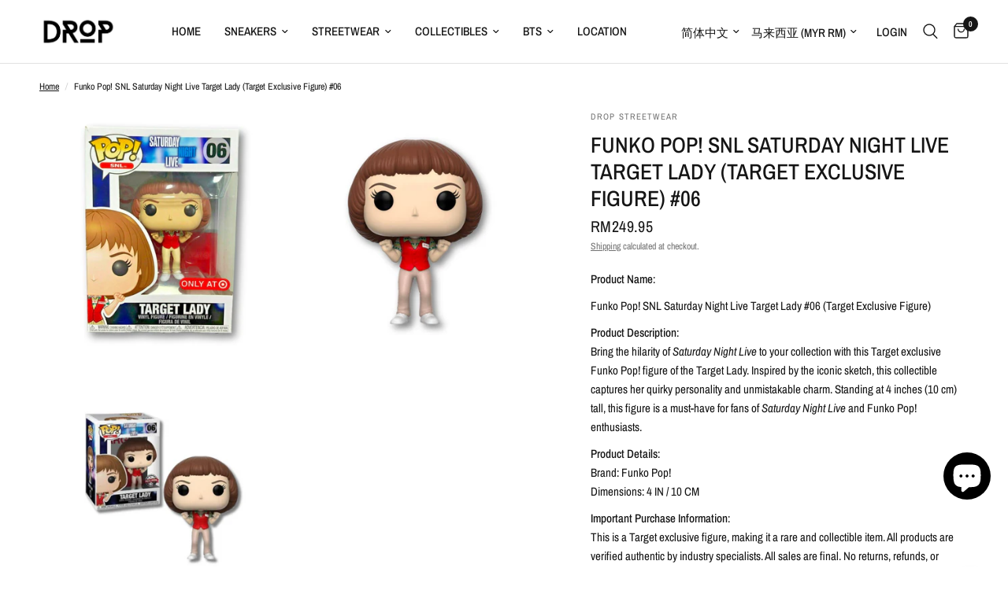

--- FILE ---
content_type: text/html; charset=utf-8
request_url: https://dropstreetwear.com/zh/products/funko-pop-snl-saturday-night-live-target-lady-target-exclusive-figure-06
body_size: 51035
content:
<!doctype html><html class="no-js" lang="zh-CN" dir="ltr">
<head>
  <meta name="google-site-verification" content="38LlzXgDzmAcKxwWr03vsy3RkUp1H3IXXT0kfXOXXhY" />
  <!-- Google tag (gtag.js) -->
<script async src="https://www.googletagmanager.com/gtag/js?id=G-3QLTETMFSW"></script>
<script>
  window.dataLayer = window.dataLayer || [];
  function gtag(){dataLayer.push(arguments);}
  gtag('js', new Date());

  gtag('config', 'G-3QLTETMFSW');
</script>
	<meta charset="utf-8">
	<meta http-equiv="X-UA-Compatible" content="IE=edge,chrome=1">
	<meta name="viewport" content="width=device-width, initial-scale=1, maximum-scale=5, viewport-fit=cover">
	<meta name="theme-color" content="#ffffff">
	<link rel="canonical" href="https://dropstreetwear.com/zh/products/funko-pop-snl-saturday-night-live-target-lady-target-exclusive-figure-06">
	<link rel="preconnect" href="https://cdn.shopify.com" crossorigin>
	<link rel="preload" as="style" href="//dropstreetwear.com/cdn/shop/t/6/assets/app.css?v=80071009640656967901736247691">
<link rel="preload" as="style" href="//dropstreetwear.com/cdn/shop/t/6/assets/product.css?v=123055673129765791131736247691">



<link href="//dropstreetwear.com/cdn/shop/t/6/assets/animations.min.js?v=43857518744990237831736247691" as="script" rel="preload">

<link href="//dropstreetwear.com/cdn/shop/t/6/assets/vendor.min.js?v=157477036952821991051736247691" as="script" rel="preload">
<link href="//dropstreetwear.com/cdn/shop/t/6/assets/app.js?v=98960051873977206141736247691" as="script" rel="preload">
<link href="//dropstreetwear.com/cdn/shop/t/6/assets/slideshow.js?v=10887116970406337511736247691" as="script" rel="preload">

<script>
window.lazySizesConfig = window.lazySizesConfig || {};
window.lazySizesConfig.expand = 250;
window.lazySizesConfig.loadMode = 1;
window.lazySizesConfig.loadHidden = false;
</script>


	<link rel="icon" type="image/png" href="//dropstreetwear.com/cdn/shop/files/Lilac_and_White_Traditional_Real_Estate_Agency_Logotype_Template_1.png?crop=center&height=32&v=1692848591&width=32">

	<title>
	Funko Pop! SNL Saturday Night Live Target Lady (Target Exclusive Figur &ndash; Drop Streetwear
	</title>

	
	<meta name="description" content="Product Name: Funko Pop! SNL Saturday Night Live Target Lady #06 (Target Exclusive Figure) Product Description:Bring the hilarity of Saturday Night Live to your collection with this Target exclusive Funko Pop! figure of the Target Lady. Inspired by the iconic sketch, this collectible captures her quirky personality and">
	
<link rel="preconnect" href="https://fonts.shopifycdn.com" crossorigin>

<meta property="og:site_name" content="Drop Streetwear">
<meta property="og:url" content="https://dropstreetwear.com/zh/products/funko-pop-snl-saturday-night-live-target-lady-target-exclusive-figure-06">
<meta property="og:title" content="Funko Pop! SNL Saturday Night Live Target Lady (Target Exclusive Figur">
<meta property="og:type" content="product">
<meta property="og:description" content="Product Name: Funko Pop! SNL Saturday Night Live Target Lady #06 (Target Exclusive Figure) Product Description:Bring the hilarity of Saturday Night Live to your collection with this Target exclusive Funko Pop! figure of the Target Lady. Inspired by the iconic sketch, this collectible captures her quirky personality and"><meta property="og:image" content="http://dropstreetwear.com/cdn/shop/files/1_e4059403-6e44-4fb7-9a24-5cd15cad93f5.jpg?v=1694157649">
  <meta property="og:image:secure_url" content="https://dropstreetwear.com/cdn/shop/files/1_e4059403-6e44-4fb7-9a24-5cd15cad93f5.jpg?v=1694157649">
  <meta property="og:image:width" content="1080">
  <meta property="og:image:height" content="1080"><meta property="og:price:amount" content="249.95">
  <meta property="og:price:currency" content="MYR"><meta name="twitter:card" content="summary_large_image">
<meta name="twitter:title" content="Funko Pop! SNL Saturday Night Live Target Lady (Target Exclusive Figur">
<meta name="twitter:description" content="Product Name: Funko Pop! SNL Saturday Night Live Target Lady #06 (Target Exclusive Figure) Product Description:Bring the hilarity of Saturday Night Live to your collection with this Target exclusive Funko Pop! figure of the Target Lady. Inspired by the iconic sketch, this collectible captures her quirky personality and">


	<link href="//dropstreetwear.com/cdn/shop/t/6/assets/app.css?v=80071009640656967901736247691" rel="stylesheet" type="text/css" media="all" />

	<style data-shopify>
	@font-face {
  font-family: "Archivo Narrow";
  font-weight: 400;
  font-style: normal;
  font-display: swap;
  src: url("//dropstreetwear.com/cdn/fonts/archivo_narrow/archivonarrow_n4.5c3bab850a22055c235cf940f895d873a8689d70.woff2") format("woff2"),
       url("//dropstreetwear.com/cdn/fonts/archivo_narrow/archivonarrow_n4.ea12dd22d3319d164475c1d047ae8f973041a9ff.woff") format("woff");
}

@font-face {
  font-family: "Archivo Narrow";
  font-weight: 500;
  font-style: normal;
  font-display: swap;
  src: url("//dropstreetwear.com/cdn/fonts/archivo_narrow/archivonarrow_n5.d7d2ed7fbf03e65de95fbf4dd65b8f16594058a7.woff2") format("woff2"),
       url("//dropstreetwear.com/cdn/fonts/archivo_narrow/archivonarrow_n5.1b34a2bfca6fa7ceb43f421bf0098175c735e91b.woff") format("woff");
}

@font-face {
  font-family: "Archivo Narrow";
  font-weight: 600;
  font-style: normal;
  font-display: swap;
  src: url("//dropstreetwear.com/cdn/fonts/archivo_narrow/archivonarrow_n6.39db873f9e4e9c8ab7083354b267ce7500b7ee9e.woff2") format("woff2"),
       url("//dropstreetwear.com/cdn/fonts/archivo_narrow/archivonarrow_n6.997d285d710a777a602467368cc2fbd11a20033e.woff") format("woff");
}

@font-face {
  font-family: "Archivo Narrow";
  font-weight: 400;
  font-style: italic;
  font-display: swap;
  src: url("//dropstreetwear.com/cdn/fonts/archivo_narrow/archivonarrow_i4.59445c13f0e607542640c8a56f31dcd8ed680cfa.woff2") format("woff2"),
       url("//dropstreetwear.com/cdn/fonts/archivo_narrow/archivonarrow_i4.bbf26c99347034f8df1f87b08c4a929cfc5255c8.woff") format("woff");
}

@font-face {
  font-family: "Archivo Narrow";
  font-weight: 600;
  font-style: italic;
  font-display: swap;
  src: url("//dropstreetwear.com/cdn/fonts/archivo_narrow/archivonarrow_i6.21c69730cb55f9ff454529f520897ee241e78c97.woff2") format("woff2"),
       url("//dropstreetwear.com/cdn/fonts/archivo_narrow/archivonarrow_i6.6c25ccdf80ef4616ffdc61ea3e51d7ed480f0d13.woff") format("woff");
}


		@font-face {
  font-family: "Archivo Narrow";
  font-weight: 600;
  font-style: normal;
  font-display: swap;
  src: url("//dropstreetwear.com/cdn/fonts/archivo_narrow/archivonarrow_n6.39db873f9e4e9c8ab7083354b267ce7500b7ee9e.woff2") format("woff2"),
       url("//dropstreetwear.com/cdn/fonts/archivo_narrow/archivonarrow_n6.997d285d710a777a602467368cc2fbd11a20033e.woff") format("woff");
}

@font-face {
  font-family: "Archivo Narrow";
  font-weight: 400;
  font-style: normal;
  font-display: swap;
  src: url("//dropstreetwear.com/cdn/fonts/archivo_narrow/archivonarrow_n4.5c3bab850a22055c235cf940f895d873a8689d70.woff2") format("woff2"),
       url("//dropstreetwear.com/cdn/fonts/archivo_narrow/archivonarrow_n4.ea12dd22d3319d164475c1d047ae8f973041a9ff.woff") format("woff");
}

h1,h2,h3,h4,h5,h6,
	.h1,.h2,.h3,.h4,.h5,.h6,
	.logolink.text-logo,
	.heading-font,
	.h1-xlarge,
	.h1-large,
	.customer-addresses .my-address .address-index {
		font-style: normal;
		font-weight: 600;
		font-family: "Archivo Narrow", sans-serif;
	}
	body,
	.body-font,
	.thb-product-detail .product-title {
		font-style: normal;
		font-weight: 400;
		font-family: "Archivo Narrow", sans-serif;
	}
	:root {
		--font-body-scale: 1.0;
		--font-body-line-height-scale: 1.0;
		--font-body-letter-spacing: 0.0em;
		--font-announcement-scale: 1.0;
		--font-heading-scale: 1.0;
		--font-heading-line-height-scale: 1.0;
		--font-heading-letter-spacing: 0.0em;
		--font-navigation-scale: 1.0;
		--font-product-title-scale: 1.0;
		--font-product-title-line-height-scale: 1.0;
		--button-letter-spacing: 0.02em;--bg-body: #ffffff;
			--bg-body-rgb: 255,255,255;
			--bg-body-darken: #f7f7f7;
			--payment-terms-background-color: #ffffff;--color-body: #151515;
		  --color-body-rgb: 21,21,21;--color-accent: #151515;
			--color-accent-rgb: 21,21,21;--color-border: #E2E2E2;--color-form-border: #dedede;--color-announcement-bar-text: #ffffff;--color-announcement-bar-bg: #151515;--color-header-bg: #ffffff;
			--color-header-bg-rgb: 255,255,255;--color-header-text: #151515;
			--color-header-text-rgb: 21,21,21;--color-header-links: #151515;--color-header-links-hover: #151515;--color-header-icons: #151515;--color-header-border: #E2E2E2;--solid-button-background: #151515;--solid-button-label: #ffffff;--outline-button-label: #151515;--color-price: #151515;--color-star: #FD9A52;--color-dots: #151515;--color-inventory-instock: #279A4B;--color-inventory-lowstock: #FB9E5B;--section-spacing-mobile: 50px;--section-spacing-desktop: 90px;--button-border-radius: 0px;--color-badge-text: #ffffff;--color-badge-sold-out: #939393;--color-badge-sale: #151515;--badge-corner-radius: 13px;--color-footer-text: #FFFFFF;
			--color-footer-text-rgb: 255,255,255;--color-footer-link: #FFFFFF;--color-footer-link-hover: #FFFFFF;--color-footer-border: #444444;
			--color-footer-border-rgb: 68,68,68;--color-footer-bg: #151515;}
</style>


	<script>
		window.theme = window.theme || {};
		theme = {
			settings: {
				money_with_currency_format:"RM{{amount}}",
				cart_drawer:true,
				product_id: 8595358056730,
			},
			routes: {
				root_url: '/zh',
				cart_url: '/zh/cart',
				cart_add_url: '/zh/cart/add',
				search_url: '/zh/search',
				cart_change_url: '/zh/cart/change',
				cart_update_url: '/zh/cart/update',
				predictive_search_url: '/zh/search/suggest',
			},
			variantStrings: {
        addToCart: `Add to cart`,
        soldOut: `Sold out`,
        unavailable: `Unavailable`,
      },
			strings: {
				requiresTerms: `You must agree with the terms and conditions of sales to check out`,
			}
		};
	</script>
	<script>window.performance && window.performance.mark && window.performance.mark('shopify.content_for_header.start');</script><meta name="google-site-verification" content="MDCHYxT9cV9qq_IX3hrObteUbPY1UDvsigi_0FCAxcQ">
<meta name="facebook-domain-verification" content="jkf84ej6m20r0c8ggye87r99fsju17">
<meta id="shopify-digital-wallet" name="shopify-digital-wallet" content="/76808487194/digital_wallets/dialog">
<meta name="shopify-checkout-api-token" content="0ce72fe8734fb63c52a00cefd763e622">
<meta id="in-context-paypal-metadata" data-shop-id="76808487194" data-venmo-supported="false" data-environment="production" data-locale="zh_CN" data-paypal-v4="true" data-currency="MYR">
<link rel="alternate" hreflang="x-default" href="https://dropstreetwear.com/products/funko-pop-snl-saturday-night-live-target-lady-target-exclusive-figure-06">
<link rel="alternate" hreflang="en" href="https://dropstreetwear.com/products/funko-pop-snl-saturday-night-live-target-lady-target-exclusive-figure-06">
<link rel="alternate" hreflang="zh-Hans" href="https://dropstreetwear.com/zh/products/funko-pop-snl-saturday-night-live-target-lady-target-exclusive-figure-06">
<link rel="alternate" hreflang="zh-Hans-AE" href="https://dropstreetwear.com/zh/products/funko-pop-snl-saturday-night-live-target-lady-target-exclusive-figure-06">
<link rel="alternate" hreflang="zh-Hans-AT" href="https://dropstreetwear.com/zh/products/funko-pop-snl-saturday-night-live-target-lady-target-exclusive-figure-06">
<link rel="alternate" hreflang="zh-Hans-AU" href="https://dropstreetwear.com/zh/products/funko-pop-snl-saturday-night-live-target-lady-target-exclusive-figure-06">
<link rel="alternate" hreflang="zh-Hans-BE" href="https://dropstreetwear.com/zh/products/funko-pop-snl-saturday-night-live-target-lady-target-exclusive-figure-06">
<link rel="alternate" hreflang="zh-Hans-CA" href="https://dropstreetwear.com/zh/products/funko-pop-snl-saturday-night-live-target-lady-target-exclusive-figure-06">
<link rel="alternate" hreflang="zh-Hans-CH" href="https://dropstreetwear.com/zh/products/funko-pop-snl-saturday-night-live-target-lady-target-exclusive-figure-06">
<link rel="alternate" hreflang="zh-Hans-CZ" href="https://dropstreetwear.com/zh/products/funko-pop-snl-saturday-night-live-target-lady-target-exclusive-figure-06">
<link rel="alternate" hreflang="zh-Hans-DE" href="https://dropstreetwear.com/zh/products/funko-pop-snl-saturday-night-live-target-lady-target-exclusive-figure-06">
<link rel="alternate" hreflang="zh-Hans-DK" href="https://dropstreetwear.com/zh/products/funko-pop-snl-saturday-night-live-target-lady-target-exclusive-figure-06">
<link rel="alternate" hreflang="zh-Hans-ES" href="https://dropstreetwear.com/zh/products/funko-pop-snl-saturday-night-live-target-lady-target-exclusive-figure-06">
<link rel="alternate" hreflang="zh-Hans-FI" href="https://dropstreetwear.com/zh/products/funko-pop-snl-saturday-night-live-target-lady-target-exclusive-figure-06">
<link rel="alternate" hreflang="zh-Hans-FR" href="https://dropstreetwear.com/zh/products/funko-pop-snl-saturday-night-live-target-lady-target-exclusive-figure-06">
<link rel="alternate" hreflang="zh-Hans-GB" href="https://dropstreetwear.com/zh/products/funko-pop-snl-saturday-night-live-target-lady-target-exclusive-figure-06">
<link rel="alternate" hreflang="zh-Hans-HK" href="https://dropstreetwear.com/zh/products/funko-pop-snl-saturday-night-live-target-lady-target-exclusive-figure-06">
<link rel="alternate" hreflang="zh-Hans-IE" href="https://dropstreetwear.com/zh/products/funko-pop-snl-saturday-night-live-target-lady-target-exclusive-figure-06">
<link rel="alternate" hreflang="zh-Hans-IT" href="https://dropstreetwear.com/zh/products/funko-pop-snl-saturday-night-live-target-lady-target-exclusive-figure-06">
<link rel="alternate" hreflang="zh-Hans-JP" href="https://dropstreetwear.com/zh/products/funko-pop-snl-saturday-night-live-target-lady-target-exclusive-figure-06">
<link rel="alternate" hreflang="zh-Hans-KR" href="https://dropstreetwear.com/zh/products/funko-pop-snl-saturday-night-live-target-lady-target-exclusive-figure-06">
<link rel="alternate" hreflang="zh-Hans-MY" href="https://dropstreetwear.com/zh/products/funko-pop-snl-saturday-night-live-target-lady-target-exclusive-figure-06">
<link rel="alternate" hreflang="zh-Hans-NL" href="https://dropstreetwear.com/zh/products/funko-pop-snl-saturday-night-live-target-lady-target-exclusive-figure-06">
<link rel="alternate" hreflang="zh-Hans-NO" href="https://dropstreetwear.com/zh/products/funko-pop-snl-saturday-night-live-target-lady-target-exclusive-figure-06">
<link rel="alternate" hreflang="zh-Hans-NZ" href="https://dropstreetwear.com/zh/products/funko-pop-snl-saturday-night-live-target-lady-target-exclusive-figure-06">
<link rel="alternate" hreflang="zh-Hans-PL" href="https://dropstreetwear.com/zh/products/funko-pop-snl-saturday-night-live-target-lady-target-exclusive-figure-06">
<link rel="alternate" hreflang="zh-Hans-PT" href="https://dropstreetwear.com/zh/products/funko-pop-snl-saturday-night-live-target-lady-target-exclusive-figure-06">
<link rel="alternate" hreflang="zh-Hans-SE" href="https://dropstreetwear.com/zh/products/funko-pop-snl-saturday-night-live-target-lady-target-exclusive-figure-06">
<link rel="alternate" hreflang="zh-Hans-SG" href="https://dropstreetwear.com/zh/products/funko-pop-snl-saturday-night-live-target-lady-target-exclusive-figure-06">
<link rel="alternate" hreflang="zh-Hans-US" href="https://dropstreetwear.com/zh/products/funko-pop-snl-saturday-night-live-target-lady-target-exclusive-figure-06">
<link rel="alternate" type="application/json+oembed" href="https://dropstreetwear.com/zh/products/funko-pop-snl-saturday-night-live-target-lady-target-exclusive-figure-06.oembed">
<script async="async" src="/checkouts/internal/preloads.js?locale=zh-MY"></script>
<script id="shopify-features" type="application/json">{"accessToken":"0ce72fe8734fb63c52a00cefd763e622","betas":["rich-media-storefront-analytics"],"domain":"dropstreetwear.com","predictiveSearch":true,"shopId":76808487194,"locale":"zh-cn"}</script>
<script>var Shopify = Shopify || {};
Shopify.shop = "206bc5.myshopify.com";
Shopify.locale = "zh-CN";
Shopify.currency = {"active":"MYR","rate":"1.0"};
Shopify.country = "MY";
Shopify.theme = {"name":"Copy of Reformation (Testing)","id":175950659866,"schema_name":"Reformation","schema_version":"1.6.2","theme_store_id":1762,"role":"main"};
Shopify.theme.handle = "null";
Shopify.theme.style = {"id":null,"handle":null};
Shopify.cdnHost = "dropstreetwear.com/cdn";
Shopify.routes = Shopify.routes || {};
Shopify.routes.root = "/zh/";</script>
<script type="module">!function(o){(o.Shopify=o.Shopify||{}).modules=!0}(window);</script>
<script>!function(o){function n(){var o=[];function n(){o.push(Array.prototype.slice.apply(arguments))}return n.q=o,n}var t=o.Shopify=o.Shopify||{};t.loadFeatures=n(),t.autoloadFeatures=n()}(window);</script>
<script id="shop-js-analytics" type="application/json">{"pageType":"product"}</script>
<script defer="defer" async type="module" src="//dropstreetwear.com/cdn/shopifycloud/shop-js/modules/v2/client.init-shop-cart-sync_DOeOI85m.zh-CN.esm.js"></script>
<script defer="defer" async type="module" src="//dropstreetwear.com/cdn/shopifycloud/shop-js/modules/v2/chunk.common_CNX97BC6.esm.js"></script>
<script defer="defer" async type="module" src="//dropstreetwear.com/cdn/shopifycloud/shop-js/modules/v2/chunk.modal_DW02LmOA.esm.js"></script>
<script type="module">
  await import("//dropstreetwear.com/cdn/shopifycloud/shop-js/modules/v2/client.init-shop-cart-sync_DOeOI85m.zh-CN.esm.js");
await import("//dropstreetwear.com/cdn/shopifycloud/shop-js/modules/v2/chunk.common_CNX97BC6.esm.js");
await import("//dropstreetwear.com/cdn/shopifycloud/shop-js/modules/v2/chunk.modal_DW02LmOA.esm.js");

  window.Shopify.SignInWithShop?.initShopCartSync?.({"fedCMEnabled":true,"windoidEnabled":true});

</script>
<script>(function() {
  var isLoaded = false;
  function asyncLoad() {
    if (isLoaded) return;
    isLoaded = true;
    var urls = ["https:\/\/d1639lhkj5l89m.cloudfront.net\/js\/storefront\/uppromote.js?shop=206bc5.myshopify.com","https:\/\/gateway.apaylater.com\/plugins\/price_divider\/main.js?platform=SHOPIFY\u0026country=MY\u0026price_divider_applied_on=all\u0026shop=206bc5.myshopify.com","https:\/\/app.adoric-om.com\/adoric.js?key=de3be8ddfdcba4c5eddd7f032238ccaf\u0026shop=206bc5.myshopify.com","https:\/\/wisepops.net\/loader.js?v=2\u0026h=szbBTCvbc9\u0026shop=206bc5.myshopify.com","https:\/\/script.pop-convert.com\/new-micro\/production.pc.min.js?unique_id=206bc5.myshopify.com\u0026shop=206bc5.myshopify.com","https:\/\/cdn.s3.pop-convert.com\/pcjs.production.min.js?unique_id=206bc5.myshopify.com\u0026shop=206bc5.myshopify.com"];
    for (var i = 0; i < urls.length; i++) {
      var s = document.createElement('script');
      s.type = 'text/javascript';
      s.async = true;
      s.src = urls[i];
      var x = document.getElementsByTagName('script')[0];
      x.parentNode.insertBefore(s, x);
    }
  };
  if(window.attachEvent) {
    window.attachEvent('onload', asyncLoad);
  } else {
    window.addEventListener('load', asyncLoad, false);
  }
})();</script>
<script id="__st">var __st={"a":76808487194,"offset":28800,"reqid":"5cc85268-6070-4f4b-af8e-819b12ff16c6-1769038324","pageurl":"dropstreetwear.com\/zh\/products\/funko-pop-snl-saturday-night-live-target-lady-target-exclusive-figure-06","u":"4b91369d66a5","p":"product","rtyp":"product","rid":8595358056730};</script>
<script>window.ShopifyPaypalV4VisibilityTracking = true;</script>
<script id="captcha-bootstrap">!function(){'use strict';const t='contact',e='account',n='new_comment',o=[[t,t],['blogs',n],['comments',n],[t,'customer']],c=[[e,'customer_login'],[e,'guest_login'],[e,'recover_customer_password'],[e,'create_customer']],r=t=>t.map((([t,e])=>`form[action*='/${t}']:not([data-nocaptcha='true']) input[name='form_type'][value='${e}']`)).join(','),a=t=>()=>t?[...document.querySelectorAll(t)].map((t=>t.form)):[];function s(){const t=[...o],e=r(t);return a(e)}const i='password',u='form_key',d=['recaptcha-v3-token','g-recaptcha-response','h-captcha-response',i],f=()=>{try{return window.sessionStorage}catch{return}},m='__shopify_v',_=t=>t.elements[u];function p(t,e,n=!1){try{const o=window.sessionStorage,c=JSON.parse(o.getItem(e)),{data:r}=function(t){const{data:e,action:n}=t;return t[m]||n?{data:e,action:n}:{data:t,action:n}}(c);for(const[e,n]of Object.entries(r))t.elements[e]&&(t.elements[e].value=n);n&&o.removeItem(e)}catch(o){console.error('form repopulation failed',{error:o})}}const l='form_type',E='cptcha';function T(t){t.dataset[E]=!0}const w=window,h=w.document,L='Shopify',v='ce_forms',y='captcha';let A=!1;((t,e)=>{const n=(g='f06e6c50-85a8-45c8-87d0-21a2b65856fe',I='https://cdn.shopify.com/shopifycloud/storefront-forms-hcaptcha/ce_storefront_forms_captcha_hcaptcha.v1.5.2.iife.js',D={infoText:'受 hCaptcha 保护',privacyText:'隐私',termsText:'条款'},(t,e,n)=>{const o=w[L][v],c=o.bindForm;if(c)return c(t,g,e,D).then(n);var r;o.q.push([[t,g,e,D],n]),r=I,A||(h.body.append(Object.assign(h.createElement('script'),{id:'captcha-provider',async:!0,src:r})),A=!0)});var g,I,D;w[L]=w[L]||{},w[L][v]=w[L][v]||{},w[L][v].q=[],w[L][y]=w[L][y]||{},w[L][y].protect=function(t,e){n(t,void 0,e),T(t)},Object.freeze(w[L][y]),function(t,e,n,w,h,L){const[v,y,A,g]=function(t,e,n){const i=e?o:[],u=t?c:[],d=[...i,...u],f=r(d),m=r(i),_=r(d.filter((([t,e])=>n.includes(e))));return[a(f),a(m),a(_),s()]}(w,h,L),I=t=>{const e=t.target;return e instanceof HTMLFormElement?e:e&&e.form},D=t=>v().includes(t);t.addEventListener('submit',(t=>{const e=I(t);if(!e)return;const n=D(e)&&!e.dataset.hcaptchaBound&&!e.dataset.recaptchaBound,o=_(e),c=g().includes(e)&&(!o||!o.value);(n||c)&&t.preventDefault(),c&&!n&&(function(t){try{if(!f())return;!function(t){const e=f();if(!e)return;const n=_(t);if(!n)return;const o=n.value;o&&e.removeItem(o)}(t);const e=Array.from(Array(32),(()=>Math.random().toString(36)[2])).join('');!function(t,e){_(t)||t.append(Object.assign(document.createElement('input'),{type:'hidden',name:u})),t.elements[u].value=e}(t,e),function(t,e){const n=f();if(!n)return;const o=[...t.querySelectorAll(`input[type='${i}']`)].map((({name:t})=>t)),c=[...d,...o],r={};for(const[a,s]of new FormData(t).entries())c.includes(a)||(r[a]=s);n.setItem(e,JSON.stringify({[m]:1,action:t.action,data:r}))}(t,e)}catch(e){console.error('failed to persist form',e)}}(e),e.submit())}));const S=(t,e)=>{t&&!t.dataset[E]&&(n(t,e.some((e=>e===t))),T(t))};for(const o of['focusin','change'])t.addEventListener(o,(t=>{const e=I(t);D(e)&&S(e,y())}));const B=e.get('form_key'),M=e.get(l),P=B&&M;t.addEventListener('DOMContentLoaded',(()=>{const t=y();if(P)for(const e of t)e.elements[l].value===M&&p(e,B);[...new Set([...A(),...v().filter((t=>'true'===t.dataset.shopifyCaptcha))])].forEach((e=>S(e,t)))}))}(h,new URLSearchParams(w.location.search),n,t,e,['guest_login'])})(!0,!0)}();</script>
<script integrity="sha256-4kQ18oKyAcykRKYeNunJcIwy7WH5gtpwJnB7kiuLZ1E=" data-source-attribution="shopify.loadfeatures" defer="defer" src="//dropstreetwear.com/cdn/shopifycloud/storefront/assets/storefront/load_feature-a0a9edcb.js" crossorigin="anonymous"></script>
<script data-source-attribution="shopify.dynamic_checkout.dynamic.init">var Shopify=Shopify||{};Shopify.PaymentButton=Shopify.PaymentButton||{isStorefrontPortableWallets:!0,init:function(){window.Shopify.PaymentButton.init=function(){};var t=document.createElement("script");t.src="https://dropstreetwear.com/cdn/shopifycloud/portable-wallets/latest/portable-wallets.zh-cn.js",t.type="module",document.head.appendChild(t)}};
</script>
<script data-source-attribution="shopify.dynamic_checkout.buyer_consent">
  function portableWalletsHideBuyerConsent(e){var t=document.getElementById("shopify-buyer-consent"),n=document.getElementById("shopify-subscription-policy-button");t&&n&&(t.classList.add("hidden"),t.setAttribute("aria-hidden","true"),n.removeEventListener("click",e))}function portableWalletsShowBuyerConsent(e){var t=document.getElementById("shopify-buyer-consent"),n=document.getElementById("shopify-subscription-policy-button");t&&n&&(t.classList.remove("hidden"),t.removeAttribute("aria-hidden"),n.addEventListener("click",e))}window.Shopify?.PaymentButton&&(window.Shopify.PaymentButton.hideBuyerConsent=portableWalletsHideBuyerConsent,window.Shopify.PaymentButton.showBuyerConsent=portableWalletsShowBuyerConsent);
</script>
<script>
  function portableWalletsCleanup(e){e&&e.src&&console.error("Failed to load portable wallets script "+e.src);var t=document.querySelectorAll("shopify-accelerated-checkout .shopify-payment-button__skeleton, shopify-accelerated-checkout-cart .wallet-cart-button__skeleton"),e=document.getElementById("shopify-buyer-consent");for(let e=0;e<t.length;e++)t[e].remove();e&&e.remove()}function portableWalletsNotLoadedAsModule(e){e instanceof ErrorEvent&&"string"==typeof e.message&&e.message.includes("import.meta")&&"string"==typeof e.filename&&e.filename.includes("portable-wallets")&&(window.removeEventListener("error",portableWalletsNotLoadedAsModule),window.Shopify.PaymentButton.failedToLoad=e,"loading"===document.readyState?document.addEventListener("DOMContentLoaded",window.Shopify.PaymentButton.init):window.Shopify.PaymentButton.init())}window.addEventListener("error",portableWalletsNotLoadedAsModule);
</script>

<script type="module" src="https://dropstreetwear.com/cdn/shopifycloud/portable-wallets/latest/portable-wallets.zh-cn.js" onError="portableWalletsCleanup(this)" crossorigin="anonymous"></script>
<script nomodule>
  document.addEventListener("DOMContentLoaded", portableWalletsCleanup);
</script>

<script id='scb4127' type='text/javascript' async='' src='https://dropstreetwear.com/cdn/shopifycloud/privacy-banner/storefront-banner.js'></script><link id="shopify-accelerated-checkout-styles" rel="stylesheet" media="screen" href="https://dropstreetwear.com/cdn/shopifycloud/portable-wallets/latest/accelerated-checkout-backwards-compat.css" crossorigin="anonymous">
<style id="shopify-accelerated-checkout-cart">
        #shopify-buyer-consent {
  margin-top: 1em;
  display: inline-block;
  width: 100%;
}

#shopify-buyer-consent.hidden {
  display: none;
}

#shopify-subscription-policy-button {
  background: none;
  border: none;
  padding: 0;
  text-decoration: underline;
  font-size: inherit;
  cursor: pointer;
}

#shopify-subscription-policy-button::before {
  box-shadow: none;
}

      </style>

<script>window.performance && window.performance.mark && window.performance.mark('shopify.content_for_header.end');</script> <!-- Header hook for plugins -->

	<script>document.documentElement.className = document.documentElement.className.replace('no-js', 'js');</script>
<!-- BEGIN app block: shopify://apps/essential-announcer/blocks/app-embed/93b5429f-c8d6-4c33-ae14-250fd84f361b --><script>
  
    window.essentialAnnouncementConfigs = [];
  
  window.essentialAnnouncementMeta = {
    productCollections: [{"id":448891584794,"handle":"collectibles","updated_at":"2026-01-21T20:11:40+08:00","published_at":"2023-06-15T16:17:15+08:00","sort_order":"best-selling","template_suffix":"","published_scope":"global","title":"Collectibles","body_html":""}],
    productData: {"id":8595358056730,"title":"Funko Pop! SNL Saturday Night Live Target Lady (Target Exclusive Figure) #06","handle":"funko-pop-snl-saturday-night-live-target-lady-target-exclusive-figure-06","description":"\u003cp\u003e\u003cstrong\u003eProduct Name\u003c\/strong\u003e:\u003c\/p\u003e\n\u003cp\u003eFunko Pop! SNL Saturday Night Live Target Lady #06 (Target Exclusive Figure)\u003c\/p\u003e\n\u003cp\u003e\u003cstrong\u003eProduct Description\u003c\/strong\u003e:\u003cbr\u003eBring the hilarity of \u003cem\u003eSaturday Night Live\u003c\/em\u003e to your collection with this Target exclusive Funko Pop! figure of the Target Lady. Inspired by the iconic sketch, this collectible captures her quirky personality and unmistakable charm. Standing at 4 inches (10 cm) tall, this figure is a must-have for fans of \u003cem\u003eSaturday Night Live\u003c\/em\u003e and Funko Pop! enthusiasts.\u003c\/p\u003e\n\u003cp\u003e\u003cstrong\u003eProduct Details\u003c\/strong\u003e:\u003cbr\u003eBrand: Funko Pop!\u003cbr\u003eDimensions: 4 IN \/ 10 CM\u003c\/p\u003e\n\u003cp\u003e\u003cstrong\u003eImportant Purchase Information\u003c\/strong\u003e:\u003cbr\u003eThis is a Target exclusive figure, making it a rare and collectible item. All products are verified authentic by industry specialists. All sales are final. No returns, refunds, or exchanges are permitted.\u003c\/p\u003e","published_at":"2023-09-09T15:42:23+08:00","created_at":"2023-09-08T15:13:53+08:00","vendor":"Drop Streetwear","type":"","tags":[],"price":24995,"price_min":24995,"price_max":24995,"available":true,"price_varies":false,"compare_at_price":null,"compare_at_price_min":0,"compare_at_price_max":0,"compare_at_price_varies":false,"variants":[{"id":46598924534042,"title":"Default Title","option1":"Default Title","option2":null,"option3":null,"sku":"12841312534042","requires_shipping":true,"taxable":true,"featured_image":null,"available":true,"name":"Funko Pop! SNL Saturday Night Live Target Lady (Target Exclusive Figure) #06","public_title":null,"options":["Default Title"],"price":24995,"weight":1000,"compare_at_price":null,"inventory_management":"shopify","barcode":null,"requires_selling_plan":false,"selling_plan_allocations":[]}],"images":["\/\/dropstreetwear.com\/cdn\/shop\/files\/1_e4059403-6e44-4fb7-9a24-5cd15cad93f5.jpg?v=1694157649","\/\/dropstreetwear.com\/cdn\/shop\/files\/2_908cfda1-945d-42ec-8828-d180350a8348.jpg?v=1694157648","\/\/dropstreetwear.com\/cdn\/shop\/files\/Untitleddesign-2024-07-23T133949.059.png?v=1721713198"],"featured_image":"\/\/dropstreetwear.com\/cdn\/shop\/files\/1_e4059403-6e44-4fb7-9a24-5cd15cad93f5.jpg?v=1694157649","options":["Title"],"media":[{"alt":null,"id":34989997359386,"position":1,"preview_image":{"aspect_ratio":1.0,"height":1080,"width":1080,"src":"\/\/dropstreetwear.com\/cdn\/shop\/files\/1_e4059403-6e44-4fb7-9a24-5cd15cad93f5.jpg?v=1694157649"},"aspect_ratio":1.0,"height":1080,"media_type":"image","src":"\/\/dropstreetwear.com\/cdn\/shop\/files\/1_e4059403-6e44-4fb7-9a24-5cd15cad93f5.jpg?v=1694157649","width":1080},{"alt":null,"id":34989997392154,"position":2,"preview_image":{"aspect_ratio":1.0,"height":1080,"width":1080,"src":"\/\/dropstreetwear.com\/cdn\/shop\/files\/2_908cfda1-945d-42ec-8828-d180350a8348.jpg?v=1694157648"},"aspect_ratio":1.0,"height":1080,"media_type":"image","src":"\/\/dropstreetwear.com\/cdn\/shop\/files\/2_908cfda1-945d-42ec-8828-d180350a8348.jpg?v=1694157648","width":1080},{"alt":null,"id":39524831691034,"position":3,"preview_image":{"aspect_ratio":1.0,"height":1080,"width":1080,"src":"\/\/dropstreetwear.com\/cdn\/shop\/files\/Untitleddesign-2024-07-23T133949.059.png?v=1721713198"},"aspect_ratio":1.0,"height":1080,"media_type":"image","src":"\/\/dropstreetwear.com\/cdn\/shop\/files\/Untitleddesign-2024-07-23T133949.059.png?v=1721713198","width":1080}],"requires_selling_plan":false,"selling_plan_groups":[],"content":"\u003cp\u003e\u003cstrong\u003eProduct Name\u003c\/strong\u003e:\u003c\/p\u003e\n\u003cp\u003eFunko Pop! SNL Saturday Night Live Target Lady #06 (Target Exclusive Figure)\u003c\/p\u003e\n\u003cp\u003e\u003cstrong\u003eProduct Description\u003c\/strong\u003e:\u003cbr\u003eBring the hilarity of \u003cem\u003eSaturday Night Live\u003c\/em\u003e to your collection with this Target exclusive Funko Pop! figure of the Target Lady. Inspired by the iconic sketch, this collectible captures her quirky personality and unmistakable charm. Standing at 4 inches (10 cm) tall, this figure is a must-have for fans of \u003cem\u003eSaturday Night Live\u003c\/em\u003e and Funko Pop! enthusiasts.\u003c\/p\u003e\n\u003cp\u003e\u003cstrong\u003eProduct Details\u003c\/strong\u003e:\u003cbr\u003eBrand: Funko Pop!\u003cbr\u003eDimensions: 4 IN \/ 10 CM\u003c\/p\u003e\n\u003cp\u003e\u003cstrong\u003eImportant Purchase Information\u003c\/strong\u003e:\u003cbr\u003eThis is a Target exclusive figure, making it a rare and collectible item. All products are verified authentic by industry specialists. All sales are final. No returns, refunds, or exchanges are permitted.\u003c\/p\u003e"},
    templateName: "product",
    collectionId: null,
  };
</script>

 
<style>
.essential_annoucement_bar_wrapper {display: none;}
</style>


<script src="https://cdn.shopify.com/extensions/019b9d60-ed7c-7464-ac3f-9e23a48d54ca/essential-announcement-bar-74/assets/announcement-bar-essential-apps.js" defer></script>

<!-- END app block --><!-- BEGIN app block: shopify://apps/judge-me-reviews/blocks/judgeme_core/61ccd3b1-a9f2-4160-9fe9-4fec8413e5d8 --><!-- Start of Judge.me Core -->






<link rel="dns-prefetch" href="https://cdnwidget.judge.me">
<link rel="dns-prefetch" href="https://cdn.judge.me">
<link rel="dns-prefetch" href="https://cdn1.judge.me">
<link rel="dns-prefetch" href="https://api.judge.me">

<script data-cfasync='false' class='jdgm-settings-script'>window.jdgmSettings={"pagination":5,"disable_web_reviews":false,"badge_no_review_text":"No reviews","badge_n_reviews_text":"{{ n }} review/reviews","hide_badge_preview_if_no_reviews":true,"badge_hide_text":false,"enforce_center_preview_badge":false,"widget_title":"Customer Reviews","widget_open_form_text":"Write a review","widget_close_form_text":"Cancel review","widget_refresh_page_text":"Refresh page","widget_summary_text":"Based on {{ number_of_reviews }} review/reviews","widget_no_review_text":"Be the first to write a review","widget_name_field_text":"Display name","widget_verified_name_field_text":"Verified Name (public)","widget_name_placeholder_text":"Display name","widget_required_field_error_text":"This field is required.","widget_email_field_text":"Email address","widget_verified_email_field_text":"Verified Email (private, can not be edited)","widget_email_placeholder_text":"Your email address","widget_email_field_error_text":"Please enter a valid email address.","widget_rating_field_text":"Rating","widget_review_title_field_text":"Review Title","widget_review_title_placeholder_text":"Give your review a title","widget_review_body_field_text":"Review content","widget_review_body_placeholder_text":"Start writing here...","widget_pictures_field_text":"Picture/Video (optional)","widget_submit_review_text":"Submit Review","widget_submit_verified_review_text":"Submit Verified Review","widget_submit_success_msg_with_auto_publish":"Thank you! Please refresh the page in a few moments to see your review. You can remove or edit your review by logging into \u003ca href='https://judge.me/login' target='_blank' rel='nofollow noopener'\u003eJudge.me\u003c/a\u003e","widget_submit_success_msg_no_auto_publish":"Thank you! Your review will be published as soon as it is approved by the shop admin. You can remove or edit your review by logging into \u003ca href='https://judge.me/login' target='_blank' rel='nofollow noopener'\u003eJudge.me\u003c/a\u003e","widget_show_default_reviews_out_of_total_text":"Showing {{ n_reviews_shown }} out of {{ n_reviews }} reviews.","widget_show_all_link_text":"Show all","widget_show_less_link_text":"Show less","widget_author_said_text":"{{ reviewer_name }} said:","widget_days_text":"{{ n }} days ago","widget_weeks_text":"{{ n }} week/weeks ago","widget_months_text":"{{ n }} month/months ago","widget_years_text":"{{ n }} year/years ago","widget_yesterday_text":"Yesterday","widget_today_text":"Today","widget_replied_text":"\u003e\u003e {{ shop_name }} replied:","widget_read_more_text":"Read more","widget_reviewer_name_as_initial":"","widget_rating_filter_color":"#fbcd0a","widget_rating_filter_see_all_text":"See all reviews","widget_sorting_most_recent_text":"Most Recent","widget_sorting_highest_rating_text":"Highest Rating","widget_sorting_lowest_rating_text":"Lowest Rating","widget_sorting_with_pictures_text":"Only Pictures","widget_sorting_most_helpful_text":"Most Helpful","widget_open_question_form_text":"Ask a question","widget_reviews_subtab_text":"Reviews","widget_questions_subtab_text":"Questions","widget_question_label_text":"Question","widget_answer_label_text":"Answer","widget_question_placeholder_text":"Write your question here","widget_submit_question_text":"Submit Question","widget_question_submit_success_text":"Thank you for your question! We will notify you once it gets answered.","verified_badge_text":"Verified","verified_badge_bg_color":"","verified_badge_text_color":"","verified_badge_placement":"left-of-reviewer-name","widget_review_max_height":"","widget_hide_border":false,"widget_social_share":false,"widget_thumb":false,"widget_review_location_show":false,"widget_location_format":"","all_reviews_include_out_of_store_products":true,"all_reviews_out_of_store_text":"(out of store)","all_reviews_pagination":100,"all_reviews_product_name_prefix_text":"about","enable_review_pictures":true,"enable_question_anwser":false,"widget_theme":"default","review_date_format":"mm/dd/yyyy","default_sort_method":"most-recent","widget_product_reviews_subtab_text":"Product Reviews","widget_shop_reviews_subtab_text":"Shop Reviews","widget_other_products_reviews_text":"Reviews for other products","widget_store_reviews_subtab_text":"Store reviews","widget_no_store_reviews_text":"This store hasn't received any reviews yet","widget_web_restriction_product_reviews_text":"This product hasn't received any reviews yet","widget_no_items_text":"No items found","widget_show_more_text":"Show more","widget_write_a_store_review_text":"Write a Store Review","widget_other_languages_heading":"Reviews in Other Languages","widget_translate_review_text":"Translate review to {{ language }}","widget_translating_review_text":"Translating...","widget_show_original_translation_text":"Show original ({{ language }})","widget_translate_review_failed_text":"Review couldn't be translated.","widget_translate_review_retry_text":"Retry","widget_translate_review_try_again_later_text":"Try again later","show_product_url_for_grouped_product":false,"widget_sorting_pictures_first_text":"Pictures First","show_pictures_on_all_rev_page_mobile":false,"show_pictures_on_all_rev_page_desktop":false,"floating_tab_hide_mobile_install_preference":false,"floating_tab_button_name":"★ Reviews","floating_tab_title":"Let customers speak for us","floating_tab_button_color":"","floating_tab_button_background_color":"","floating_tab_url":"","floating_tab_url_enabled":false,"floating_tab_tab_style":"text","all_reviews_text_badge_text":"Customers rate us {{ shop.metafields.judgeme.all_reviews_rating | round: 1 }}/5 based on {{ shop.metafields.judgeme.all_reviews_count }} reviews.","all_reviews_text_badge_text_branded_style":"{{ shop.metafields.judgeme.all_reviews_rating | round: 1 }} out of 5 stars based on {{ shop.metafields.judgeme.all_reviews_count }} reviews","is_all_reviews_text_badge_a_link":false,"show_stars_for_all_reviews_text_badge":false,"all_reviews_text_badge_url":"","all_reviews_text_style":"branded","all_reviews_text_color_style":"judgeme_brand_color","all_reviews_text_color":"#108474","all_reviews_text_show_jm_brand":true,"featured_carousel_show_header":true,"featured_carousel_title":"Let customers speak for us","testimonials_carousel_title":"Customers are saying","videos_carousel_title":"Real customer stories","cards_carousel_title":"Customers are saying","featured_carousel_count_text":"from {{ n }} reviews","featured_carousel_add_link_to_all_reviews_page":false,"featured_carousel_url":"","featured_carousel_show_images":true,"featured_carousel_autoslide_interval":5,"featured_carousel_arrows_on_the_sides":false,"featured_carousel_height":250,"featured_carousel_width":80,"featured_carousel_image_size":0,"featured_carousel_image_height":250,"featured_carousel_arrow_color":"#eeeeee","verified_count_badge_style":"branded","verified_count_badge_orientation":"horizontal","verified_count_badge_color_style":"judgeme_brand_color","verified_count_badge_color":"#108474","is_verified_count_badge_a_link":false,"verified_count_badge_url":"","verified_count_badge_show_jm_brand":true,"widget_rating_preset_default":5,"widget_first_sub_tab":"product-reviews","widget_show_histogram":true,"widget_histogram_use_custom_color":false,"widget_pagination_use_custom_color":false,"widget_star_use_custom_color":false,"widget_verified_badge_use_custom_color":false,"widget_write_review_use_custom_color":false,"picture_reminder_submit_button":"Upload Pictures","enable_review_videos":false,"mute_video_by_default":false,"widget_sorting_videos_first_text":"Videos First","widget_review_pending_text":"Pending","featured_carousel_items_for_large_screen":3,"social_share_options_order":"Facebook,Twitter","remove_microdata_snippet":false,"disable_json_ld":false,"enable_json_ld_products":false,"preview_badge_show_question_text":false,"preview_badge_no_question_text":"No questions","preview_badge_n_question_text":"{{ number_of_questions }} question/questions","qa_badge_show_icon":false,"qa_badge_position":"same-row","remove_judgeme_branding":false,"widget_add_search_bar":false,"widget_search_bar_placeholder":"Search","widget_sorting_verified_only_text":"Verified only","featured_carousel_theme":"default","featured_carousel_show_rating":true,"featured_carousel_show_title":true,"featured_carousel_show_body":true,"featured_carousel_show_date":false,"featured_carousel_show_reviewer":true,"featured_carousel_show_product":false,"featured_carousel_header_background_color":"#108474","featured_carousel_header_text_color":"#ffffff","featured_carousel_name_product_separator":"reviewed","featured_carousel_full_star_background":"#108474","featured_carousel_empty_star_background":"#dadada","featured_carousel_vertical_theme_background":"#f9fafb","featured_carousel_verified_badge_enable":true,"featured_carousel_verified_badge_color":"#108474","featured_carousel_border_style":"round","featured_carousel_review_line_length_limit":3,"featured_carousel_more_reviews_button_text":"Read more reviews","featured_carousel_view_product_button_text":"View product","all_reviews_page_load_reviews_on":"scroll","all_reviews_page_load_more_text":"Load More Reviews","disable_fb_tab_reviews":false,"enable_ajax_cdn_cache":false,"widget_advanced_speed_features":5,"widget_public_name_text":"displayed publicly like","default_reviewer_name":"John Smith","default_reviewer_name_has_non_latin":true,"widget_reviewer_anonymous":"Anonymous","medals_widget_title":"Judge.me Review Medals","medals_widget_background_color":"#f9fafb","medals_widget_position":"footer_all_pages","medals_widget_border_color":"#f9fafb","medals_widget_verified_text_position":"left","medals_widget_use_monochromatic_version":false,"medals_widget_elements_color":"#108474","show_reviewer_avatar":true,"widget_invalid_yt_video_url_error_text":"Not a YouTube video URL","widget_max_length_field_error_text":"Please enter no more than {0} characters.","widget_show_country_flag":false,"widget_show_collected_via_shop_app":true,"widget_verified_by_shop_badge_style":"light","widget_verified_by_shop_text":"Verified by Shop","widget_show_photo_gallery":false,"widget_load_with_code_splitting":true,"widget_ugc_install_preference":false,"widget_ugc_title":"Made by us, Shared by you","widget_ugc_subtitle":"Tag us to see your picture featured in our page","widget_ugc_arrows_color":"#ffffff","widget_ugc_primary_button_text":"Buy Now","widget_ugc_primary_button_background_color":"#108474","widget_ugc_primary_button_text_color":"#ffffff","widget_ugc_primary_button_border_width":"0","widget_ugc_primary_button_border_style":"none","widget_ugc_primary_button_border_color":"#108474","widget_ugc_primary_button_border_radius":"25","widget_ugc_secondary_button_text":"Load More","widget_ugc_secondary_button_background_color":"#ffffff","widget_ugc_secondary_button_text_color":"#108474","widget_ugc_secondary_button_border_width":"2","widget_ugc_secondary_button_border_style":"solid","widget_ugc_secondary_button_border_color":"#108474","widget_ugc_secondary_button_border_radius":"25","widget_ugc_reviews_button_text":"View Reviews","widget_ugc_reviews_button_background_color":"#ffffff","widget_ugc_reviews_button_text_color":"#108474","widget_ugc_reviews_button_border_width":"2","widget_ugc_reviews_button_border_style":"solid","widget_ugc_reviews_button_border_color":"#108474","widget_ugc_reviews_button_border_radius":"25","widget_ugc_reviews_button_link_to":"judgeme-reviews-page","widget_ugc_show_post_date":true,"widget_ugc_max_width":"800","widget_rating_metafield_value_type":true,"widget_primary_color":"#108474","widget_enable_secondary_color":false,"widget_secondary_color":"#edf5f5","widget_summary_average_rating_text":"{{ average_rating }} out of 5","widget_media_grid_title":"Customer photos \u0026 videos","widget_media_grid_see_more_text":"See more","widget_round_style":false,"widget_show_product_medals":true,"widget_verified_by_judgeme_text":"Verified by Judge.me","widget_show_store_medals":true,"widget_verified_by_judgeme_text_in_store_medals":"Verified by Judge.me","widget_media_field_exceed_quantity_message":"Sorry, we can only accept {{ max_media }} for one review.","widget_media_field_exceed_limit_message":"{{ file_name }} is too large, please select a {{ media_type }} less than {{ size_limit }}MB.","widget_review_submitted_text":"Review Submitted!","widget_question_submitted_text":"Question Submitted!","widget_close_form_text_question":"Cancel","widget_write_your_answer_here_text":"Write your answer here","widget_enabled_branded_link":true,"widget_show_collected_by_judgeme":true,"widget_reviewer_name_color":"","widget_write_review_text_color":"","widget_write_review_bg_color":"","widget_collected_by_judgeme_text":"collected by Judge.me","widget_pagination_type":"standard","widget_load_more_text":"Load More","widget_load_more_color":"#108474","widget_full_review_text":"Full Review","widget_read_more_reviews_text":"Read More Reviews","widget_read_questions_text":"Read Questions","widget_questions_and_answers_text":"Questions \u0026 Answers","widget_verified_by_text":"Verified by","widget_verified_text":"Verified","widget_number_of_reviews_text":"{{ number_of_reviews }} reviews","widget_back_button_text":"Back","widget_next_button_text":"Next","widget_custom_forms_filter_button":"Filters","custom_forms_style":"horizontal","widget_show_review_information":false,"how_reviews_are_collected":"How reviews are collected?","widget_show_review_keywords":false,"widget_gdpr_statement":"How we use your data: We'll only contact you about the review you left, and only if necessary. By submitting your review, you agree to Judge.me's \u003ca href='https://judge.me/terms' target='_blank' rel='nofollow noopener'\u003eterms\u003c/a\u003e, \u003ca href='https://judge.me/privacy' target='_blank' rel='nofollow noopener'\u003eprivacy\u003c/a\u003e and \u003ca href='https://judge.me/content-policy' target='_blank' rel='nofollow noopener'\u003econtent\u003c/a\u003e policies.","widget_multilingual_sorting_enabled":false,"widget_translate_review_content_enabled":false,"widget_translate_review_content_method":"manual","popup_widget_review_selection":"automatically_with_pictures","popup_widget_round_border_style":true,"popup_widget_show_title":true,"popup_widget_show_body":true,"popup_widget_show_reviewer":false,"popup_widget_show_product":true,"popup_widget_show_pictures":true,"popup_widget_use_review_picture":true,"popup_widget_show_on_home_page":true,"popup_widget_show_on_product_page":true,"popup_widget_show_on_collection_page":true,"popup_widget_show_on_cart_page":true,"popup_widget_position":"bottom_left","popup_widget_first_review_delay":5,"popup_widget_duration":5,"popup_widget_interval":5,"popup_widget_review_count":5,"popup_widget_hide_on_mobile":true,"review_snippet_widget_round_border_style":true,"review_snippet_widget_card_color":"#FFFFFF","review_snippet_widget_slider_arrows_background_color":"#FFFFFF","review_snippet_widget_slider_arrows_color":"#000000","review_snippet_widget_star_color":"#108474","show_product_variant":false,"all_reviews_product_variant_label_text":"Variant: ","widget_show_verified_branding":true,"widget_ai_summary_title":"Customers say","widget_ai_summary_disclaimer":"AI-powered review summary based on recent customer reviews","widget_show_ai_summary":false,"widget_show_ai_summary_bg":false,"widget_show_review_title_input":true,"redirect_reviewers_invited_via_email":"external_form","request_store_review_after_product_review":false,"request_review_other_products_in_order":false,"review_form_color_scheme":"default","review_form_corner_style":"square","review_form_star_color":{},"review_form_text_color":"#333333","review_form_background_color":"#ffffff","review_form_field_background_color":"#fafafa","review_form_button_color":{},"review_form_button_text_color":"#ffffff","review_form_modal_overlay_color":"#000000","review_content_screen_title_text":"How would you rate this product?","review_content_introduction_text":"We would love it if you would share a bit about your experience.","store_review_form_title_text":"How would you rate this store?","store_review_form_introduction_text":"We would love it if you would share a bit about your experience.","show_review_guidance_text":true,"one_star_review_guidance_text":"Poor","five_star_review_guidance_text":"Great","customer_information_screen_title_text":"About you","customer_information_introduction_text":"Please tell us more about you.","custom_questions_screen_title_text":"Your experience in more detail","custom_questions_introduction_text":"Here are a few questions to help us understand more about your experience.","review_submitted_screen_title_text":"Thanks for your review!","review_submitted_screen_thank_you_text":"We are processing it and it will appear on the store soon.","review_submitted_screen_email_verification_text":"Please confirm your email by clicking the link we just sent you. This helps us keep reviews authentic.","review_submitted_request_store_review_text":"Would you like to share your experience of shopping with us?","review_submitted_review_other_products_text":"Would you like to review these products?","store_review_screen_title_text":"Would you like to share your experience of shopping with us?","store_review_introduction_text":"We value your feedback and use it to improve. Please share any thoughts or suggestions you have.","reviewer_media_screen_title_picture_text":"Share a picture","reviewer_media_introduction_picture_text":"Upload a photo to support your review.","reviewer_media_screen_title_video_text":"Share a video","reviewer_media_introduction_video_text":"Upload a video to support your review.","reviewer_media_screen_title_picture_or_video_text":"Share a picture or video","reviewer_media_introduction_picture_or_video_text":"Upload a photo or video to support your review.","reviewer_media_youtube_url_text":"Paste your Youtube URL here","advanced_settings_next_step_button_text":"Next","advanced_settings_close_review_button_text":"Close","modal_write_review_flow":false,"write_review_flow_required_text":"Required","write_review_flow_privacy_message_text":"We respect your privacy.","write_review_flow_anonymous_text":"Post review as anonymous","write_review_flow_visibility_text":"This won't be visible to other customers.","write_review_flow_multiple_selection_help_text":"Select as many as you like","write_review_flow_single_selection_help_text":"Select one option","write_review_flow_required_field_error_text":"This field is required","write_review_flow_invalid_email_error_text":"Please enter a valid email address","write_review_flow_max_length_error_text":"Max. {{ max_length }} characters.","write_review_flow_media_upload_text":"\u003cb\u003eClick to upload\u003c/b\u003e or drag and drop","write_review_flow_gdpr_statement":"We'll only contact you about your review if necessary. By submitting your review, you agree to our \u003ca href='https://judge.me/terms' target='_blank' rel='nofollow noopener'\u003eterms and conditions\u003c/a\u003e and \u003ca href='https://judge.me/privacy' target='_blank' rel='nofollow noopener'\u003eprivacy policy\u003c/a\u003e.","rating_only_reviews_enabled":false,"show_negative_reviews_help_screen":false,"new_review_flow_help_screen_rating_threshold":3,"negative_review_resolution_screen_title_text":"Tell us more","negative_review_resolution_text":"Your experience matters to us. If there were issues with your purchase, we're here to help. Feel free to reach out to us, we'd love the opportunity to make things right.","negative_review_resolution_button_text":"Contact us","negative_review_resolution_proceed_with_review_text":"Leave a review","negative_review_resolution_subject":"Issue with purchase from {{ shop_name }}.{{ order_name }}","preview_badge_collection_page_install_status":false,"widget_review_custom_css":"","preview_badge_custom_css":"","preview_badge_stars_count":"5-stars","featured_carousel_custom_css":"","floating_tab_custom_css":"","all_reviews_widget_custom_css":"","medals_widget_custom_css":"","verified_badge_custom_css":"","all_reviews_text_custom_css":"","transparency_badges_collected_via_store_invite":false,"transparency_badges_from_another_provider":false,"transparency_badges_collected_from_store_visitor":false,"transparency_badges_collected_by_verified_review_provider":false,"transparency_badges_earned_reward":false,"transparency_badges_collected_via_store_invite_text":"Review collected via store invitation","transparency_badges_from_another_provider_text":"Review collected from another provider","transparency_badges_collected_from_store_visitor_text":"Review collected from a store visitor","transparency_badges_written_in_google_text":"Review written in Google","transparency_badges_written_in_etsy_text":"Review written in Etsy","transparency_badges_written_in_shop_app_text":"Review written in Shop App","transparency_badges_earned_reward_text":"Review earned a reward for future purchase","product_review_widget_per_page":10,"widget_store_review_label_text":"Review about the store","checkout_comment_extension_title_on_product_page":"Customer Comments","checkout_comment_extension_num_latest_comment_show":5,"checkout_comment_extension_format":"name_and_timestamp","checkout_comment_customer_name":"last_initial","checkout_comment_comment_notification":true,"preview_badge_collection_page_install_preference":false,"preview_badge_home_page_install_preference":false,"preview_badge_product_page_install_preference":false,"review_widget_install_preference":"","review_carousel_install_preference":false,"floating_reviews_tab_install_preference":"none","verified_reviews_count_badge_install_preference":false,"all_reviews_text_install_preference":false,"review_widget_best_location":false,"judgeme_medals_install_preference":false,"review_widget_revamp_enabled":false,"review_widget_qna_enabled":false,"review_widget_header_theme":"minimal","review_widget_widget_title_enabled":true,"review_widget_header_text_size":"medium","review_widget_header_text_weight":"regular","review_widget_average_rating_style":"compact","review_widget_bar_chart_enabled":true,"review_widget_bar_chart_type":"numbers","review_widget_bar_chart_style":"standard","review_widget_expanded_media_gallery_enabled":false,"review_widget_reviews_section_theme":"standard","review_widget_image_style":"thumbnails","review_widget_review_image_ratio":"square","review_widget_stars_size":"medium","review_widget_verified_badge":"standard_text","review_widget_review_title_text_size":"medium","review_widget_review_text_size":"medium","review_widget_review_text_length":"medium","review_widget_number_of_columns_desktop":3,"review_widget_carousel_transition_speed":5,"review_widget_custom_questions_answers_display":"always","review_widget_button_text_color":"#FFFFFF","review_widget_text_color":"#000000","review_widget_lighter_text_color":"#7B7B7B","review_widget_corner_styling":"soft","review_widget_review_word_singular":"review","review_widget_review_word_plural":"reviews","review_widget_voting_label":"Helpful?","review_widget_shop_reply_label":"Reply from {{ shop_name }}:","review_widget_filters_title":"Filters","qna_widget_question_word_singular":"Question","qna_widget_question_word_plural":"Questions","qna_widget_answer_reply_label":"Answer from {{ answerer_name }}:","qna_content_screen_title_text":"Ask a question about this product","qna_widget_question_required_field_error_text":"Please enter your question.","qna_widget_flow_gdpr_statement":"We'll only contact you about your question if necessary. By submitting your question, you agree to our \u003ca href='https://judge.me/terms' target='_blank' rel='nofollow noopener'\u003eterms and conditions\u003c/a\u003e and \u003ca href='https://judge.me/privacy' target='_blank' rel='nofollow noopener'\u003eprivacy policy\u003c/a\u003e.","qna_widget_question_submitted_text":"Thanks for your question!","qna_widget_close_form_text_question":"Close","qna_widget_question_submit_success_text":"We’ll notify you by email when your question is answered.","all_reviews_widget_v2025_enabled":false,"all_reviews_widget_v2025_header_theme":"default","all_reviews_widget_v2025_widget_title_enabled":true,"all_reviews_widget_v2025_header_text_size":"medium","all_reviews_widget_v2025_header_text_weight":"regular","all_reviews_widget_v2025_average_rating_style":"compact","all_reviews_widget_v2025_bar_chart_enabled":true,"all_reviews_widget_v2025_bar_chart_type":"numbers","all_reviews_widget_v2025_bar_chart_style":"standard","all_reviews_widget_v2025_expanded_media_gallery_enabled":false,"all_reviews_widget_v2025_show_store_medals":true,"all_reviews_widget_v2025_show_photo_gallery":true,"all_reviews_widget_v2025_show_review_keywords":false,"all_reviews_widget_v2025_show_ai_summary":false,"all_reviews_widget_v2025_show_ai_summary_bg":false,"all_reviews_widget_v2025_add_search_bar":false,"all_reviews_widget_v2025_default_sort_method":"most-recent","all_reviews_widget_v2025_reviews_per_page":10,"all_reviews_widget_v2025_reviews_section_theme":"default","all_reviews_widget_v2025_image_style":"thumbnails","all_reviews_widget_v2025_review_image_ratio":"square","all_reviews_widget_v2025_stars_size":"medium","all_reviews_widget_v2025_verified_badge":"bold_badge","all_reviews_widget_v2025_review_title_text_size":"medium","all_reviews_widget_v2025_review_text_size":"medium","all_reviews_widget_v2025_review_text_length":"medium","all_reviews_widget_v2025_number_of_columns_desktop":3,"all_reviews_widget_v2025_carousel_transition_speed":5,"all_reviews_widget_v2025_custom_questions_answers_display":"always","all_reviews_widget_v2025_show_product_variant":false,"all_reviews_widget_v2025_show_reviewer_avatar":true,"all_reviews_widget_v2025_reviewer_name_as_initial":"","all_reviews_widget_v2025_review_location_show":false,"all_reviews_widget_v2025_location_format":"","all_reviews_widget_v2025_show_country_flag":false,"all_reviews_widget_v2025_verified_by_shop_badge_style":"light","all_reviews_widget_v2025_social_share":false,"all_reviews_widget_v2025_social_share_options_order":"Facebook,Twitter,LinkedIn,Pinterest","all_reviews_widget_v2025_pagination_type":"standard","all_reviews_widget_v2025_button_text_color":"#FFFFFF","all_reviews_widget_v2025_text_color":"#000000","all_reviews_widget_v2025_lighter_text_color":"#7B7B7B","all_reviews_widget_v2025_corner_styling":"soft","all_reviews_widget_v2025_title":"Customer reviews","all_reviews_widget_v2025_ai_summary_title":"Customers say about this store","all_reviews_widget_v2025_no_review_text":"Be the first to write a review","platform":"shopify","branding_url":"https://app.judge.me/reviews","branding_text":"Powered by Judge.me","locale":"en","reply_name":"Drop Streetwear","widget_version":"3.0","footer":true,"autopublish":true,"review_dates":true,"enable_custom_form":false,"shop_locale":"en","enable_multi_locales_translations":false,"show_review_title_input":true,"review_verification_email_status":"always","can_be_branded":false,"reply_name_text":"Drop Streetwear"};</script> <style class='jdgm-settings-style'>.jdgm-xx{left:0}:root{--jdgm-primary-color: #108474;--jdgm-secondary-color: rgba(16,132,116,0.1);--jdgm-star-color: #108474;--jdgm-write-review-text-color: white;--jdgm-write-review-bg-color: #108474;--jdgm-paginate-color: #108474;--jdgm-border-radius: 0;--jdgm-reviewer-name-color: #108474}.jdgm-histogram__bar-content{background-color:#108474}.jdgm-rev[data-verified-buyer=true] .jdgm-rev__icon.jdgm-rev__icon:after,.jdgm-rev__buyer-badge.jdgm-rev__buyer-badge{color:white;background-color:#108474}.jdgm-review-widget--small .jdgm-gallery.jdgm-gallery .jdgm-gallery__thumbnail-link:nth-child(8) .jdgm-gallery__thumbnail-wrapper.jdgm-gallery__thumbnail-wrapper:before{content:"See more"}@media only screen and (min-width: 768px){.jdgm-gallery.jdgm-gallery .jdgm-gallery__thumbnail-link:nth-child(8) .jdgm-gallery__thumbnail-wrapper.jdgm-gallery__thumbnail-wrapper:before{content:"See more"}}.jdgm-prev-badge[data-average-rating='0.00']{display:none !important}.jdgm-author-all-initials{display:none !important}.jdgm-author-last-initial{display:none !important}.jdgm-rev-widg__title{visibility:hidden}.jdgm-rev-widg__summary-text{visibility:hidden}.jdgm-prev-badge__text{visibility:hidden}.jdgm-rev__prod-link-prefix:before{content:'about'}.jdgm-rev__variant-label:before{content:'Variant: '}.jdgm-rev__out-of-store-text:before{content:'(out of store)'}@media only screen and (min-width: 768px){.jdgm-rev__pics .jdgm-rev_all-rev-page-picture-separator,.jdgm-rev__pics .jdgm-rev__product-picture{display:none}}@media only screen and (max-width: 768px){.jdgm-rev__pics .jdgm-rev_all-rev-page-picture-separator,.jdgm-rev__pics .jdgm-rev__product-picture{display:none}}.jdgm-preview-badge[data-template="product"]{display:none !important}.jdgm-preview-badge[data-template="collection"]{display:none !important}.jdgm-preview-badge[data-template="index"]{display:none !important}.jdgm-review-widget[data-from-snippet="true"]{display:none !important}.jdgm-verified-count-badget[data-from-snippet="true"]{display:none !important}.jdgm-carousel-wrapper[data-from-snippet="true"]{display:none !important}.jdgm-all-reviews-text[data-from-snippet="true"]{display:none !important}.jdgm-medals-section[data-from-snippet="true"]{display:none !important}.jdgm-ugc-media-wrapper[data-from-snippet="true"]{display:none !important}.jdgm-rev__transparency-badge[data-badge-type="review_collected_via_store_invitation"]{display:none !important}.jdgm-rev__transparency-badge[data-badge-type="review_collected_from_another_provider"]{display:none !important}.jdgm-rev__transparency-badge[data-badge-type="review_collected_from_store_visitor"]{display:none !important}.jdgm-rev__transparency-badge[data-badge-type="review_written_in_etsy"]{display:none !important}.jdgm-rev__transparency-badge[data-badge-type="review_written_in_google_business"]{display:none !important}.jdgm-rev__transparency-badge[data-badge-type="review_written_in_shop_app"]{display:none !important}.jdgm-rev__transparency-badge[data-badge-type="review_earned_for_future_purchase"]{display:none !important}.jdgm-review-snippet-widget .jdgm-rev-snippet-widget__cards-container .jdgm-rev-snippet-card{border-radius:8px;background:#fff}.jdgm-review-snippet-widget .jdgm-rev-snippet-widget__cards-container .jdgm-rev-snippet-card__rev-rating .jdgm-star{color:#108474}.jdgm-review-snippet-widget .jdgm-rev-snippet-widget__prev-btn,.jdgm-review-snippet-widget .jdgm-rev-snippet-widget__next-btn{border-radius:50%;background:#fff}.jdgm-review-snippet-widget .jdgm-rev-snippet-widget__prev-btn>svg,.jdgm-review-snippet-widget .jdgm-rev-snippet-widget__next-btn>svg{fill:#000}.jdgm-full-rev-modal.rev-snippet-widget .jm-mfp-container .jm-mfp-content,.jdgm-full-rev-modal.rev-snippet-widget .jm-mfp-container .jdgm-full-rev__icon,.jdgm-full-rev-modal.rev-snippet-widget .jm-mfp-container .jdgm-full-rev__pic-img,.jdgm-full-rev-modal.rev-snippet-widget .jm-mfp-container .jdgm-full-rev__reply{border-radius:8px}.jdgm-full-rev-modal.rev-snippet-widget .jm-mfp-container .jdgm-full-rev[data-verified-buyer="true"] .jdgm-full-rev__icon::after{border-radius:8px}.jdgm-full-rev-modal.rev-snippet-widget .jm-mfp-container .jdgm-full-rev .jdgm-rev__buyer-badge{border-radius:calc( 8px / 2 )}.jdgm-full-rev-modal.rev-snippet-widget .jm-mfp-container .jdgm-full-rev .jdgm-full-rev__replier::before{content:'Drop Streetwear'}.jdgm-full-rev-modal.rev-snippet-widget .jm-mfp-container .jdgm-full-rev .jdgm-full-rev__product-button{border-radius:calc( 8px * 6 )}
</style> <style class='jdgm-settings-style'></style>

  
  
  
  <style class='jdgm-miracle-styles'>
  @-webkit-keyframes jdgm-spin{0%{-webkit-transform:rotate(0deg);-ms-transform:rotate(0deg);transform:rotate(0deg)}100%{-webkit-transform:rotate(359deg);-ms-transform:rotate(359deg);transform:rotate(359deg)}}@keyframes jdgm-spin{0%{-webkit-transform:rotate(0deg);-ms-transform:rotate(0deg);transform:rotate(0deg)}100%{-webkit-transform:rotate(359deg);-ms-transform:rotate(359deg);transform:rotate(359deg)}}@font-face{font-family:'JudgemeStar';src:url("[data-uri]") format("woff");font-weight:normal;font-style:normal}.jdgm-star{font-family:'JudgemeStar';display:inline !important;text-decoration:none !important;padding:0 4px 0 0 !important;margin:0 !important;font-weight:bold;opacity:1;-webkit-font-smoothing:antialiased;-moz-osx-font-smoothing:grayscale}.jdgm-star:hover{opacity:1}.jdgm-star:last-of-type{padding:0 !important}.jdgm-star.jdgm--on:before{content:"\e000"}.jdgm-star.jdgm--off:before{content:"\e001"}.jdgm-star.jdgm--half:before{content:"\e002"}.jdgm-widget *{margin:0;line-height:1.4;-webkit-box-sizing:border-box;-moz-box-sizing:border-box;box-sizing:border-box;-webkit-overflow-scrolling:touch}.jdgm-hidden{display:none !important;visibility:hidden !important}.jdgm-temp-hidden{display:none}.jdgm-spinner{width:40px;height:40px;margin:auto;border-radius:50%;border-top:2px solid #eee;border-right:2px solid #eee;border-bottom:2px solid #eee;border-left:2px solid #ccc;-webkit-animation:jdgm-spin 0.8s infinite linear;animation:jdgm-spin 0.8s infinite linear}.jdgm-prev-badge{display:block !important}

</style>


  
  
   


<script data-cfasync='false' class='jdgm-script'>
!function(e){window.jdgm=window.jdgm||{},jdgm.CDN_HOST="https://cdnwidget.judge.me/",jdgm.CDN_HOST_ALT="https://cdn2.judge.me/cdn/widget_frontend/",jdgm.API_HOST="https://api.judge.me/",jdgm.CDN_BASE_URL="https://cdn.shopify.com/extensions/019be17e-f3a5-7af8-ad6f-79a9f502fb85/judgeme-extensions-305/assets/",
jdgm.docReady=function(d){(e.attachEvent?"complete"===e.readyState:"loading"!==e.readyState)?
setTimeout(d,0):e.addEventListener("DOMContentLoaded",d)},jdgm.loadCSS=function(d,t,o,a){
!o&&jdgm.loadCSS.requestedUrls.indexOf(d)>=0||(jdgm.loadCSS.requestedUrls.push(d),
(a=e.createElement("link")).rel="stylesheet",a.class="jdgm-stylesheet",a.media="nope!",
a.href=d,a.onload=function(){this.media="all",t&&setTimeout(t)},e.body.appendChild(a))},
jdgm.loadCSS.requestedUrls=[],jdgm.loadJS=function(e,d){var t=new XMLHttpRequest;
t.onreadystatechange=function(){4===t.readyState&&(Function(t.response)(),d&&d(t.response))},
t.open("GET",e),t.onerror=function(){if(e.indexOf(jdgm.CDN_HOST)===0&&jdgm.CDN_HOST_ALT!==jdgm.CDN_HOST){var f=e.replace(jdgm.CDN_HOST,jdgm.CDN_HOST_ALT);jdgm.loadJS(f,d)}},t.send()},jdgm.docReady((function(){(window.jdgmLoadCSS||e.querySelectorAll(
".jdgm-widget, .jdgm-all-reviews-page").length>0)&&(jdgmSettings.widget_load_with_code_splitting?
parseFloat(jdgmSettings.widget_version)>=3?jdgm.loadCSS(jdgm.CDN_HOST+"widget_v3/base.css"):
jdgm.loadCSS(jdgm.CDN_HOST+"widget/base.css"):jdgm.loadCSS(jdgm.CDN_HOST+"shopify_v2.css"),
jdgm.loadJS(jdgm.CDN_HOST+"loa"+"der.js"))}))}(document);
</script>
<noscript><link rel="stylesheet" type="text/css" media="all" href="https://cdnwidget.judge.me/shopify_v2.css"></noscript>

<!-- BEGIN app snippet: theme_fix_tags --><script>
  (function() {
    var jdgmThemeFixes = null;
    if (!jdgmThemeFixes) return;
    var thisThemeFix = jdgmThemeFixes[Shopify.theme.id];
    if (!thisThemeFix) return;

    if (thisThemeFix.html) {
      document.addEventListener("DOMContentLoaded", function() {
        var htmlDiv = document.createElement('div');
        htmlDiv.classList.add('jdgm-theme-fix-html');
        htmlDiv.innerHTML = thisThemeFix.html;
        document.body.append(htmlDiv);
      });
    };

    if (thisThemeFix.css) {
      var styleTag = document.createElement('style');
      styleTag.classList.add('jdgm-theme-fix-style');
      styleTag.innerHTML = thisThemeFix.css;
      document.head.append(styleTag);
    };

    if (thisThemeFix.js) {
      var scriptTag = document.createElement('script');
      scriptTag.classList.add('jdgm-theme-fix-script');
      scriptTag.innerHTML = thisThemeFix.js;
      document.head.append(scriptTag);
    };
  })();
</script>
<!-- END app snippet -->
<!-- End of Judge.me Core -->



<!-- END app block --><script src="https://cdn.shopify.com/extensions/e8878072-2f6b-4e89-8082-94b04320908d/inbox-1254/assets/inbox-chat-loader.js" type="text/javascript" defer="defer"></script>
<script src="https://cdn.shopify.com/extensions/019be17e-f3a5-7af8-ad6f-79a9f502fb85/judgeme-extensions-305/assets/loader.js" type="text/javascript" defer="defer"></script>
<link href="https://monorail-edge.shopifysvc.com" rel="dns-prefetch">
<script>(function(){if ("sendBeacon" in navigator && "performance" in window) {try {var session_token_from_headers = performance.getEntriesByType('navigation')[0].serverTiming.find(x => x.name == '_s').description;} catch {var session_token_from_headers = undefined;}var session_cookie_matches = document.cookie.match(/_shopify_s=([^;]*)/);var session_token_from_cookie = session_cookie_matches && session_cookie_matches.length === 2 ? session_cookie_matches[1] : "";var session_token = session_token_from_headers || session_token_from_cookie || "";function handle_abandonment_event(e) {var entries = performance.getEntries().filter(function(entry) {return /monorail-edge.shopifysvc.com/.test(entry.name);});if (!window.abandonment_tracked && entries.length === 0) {window.abandonment_tracked = true;var currentMs = Date.now();var navigation_start = performance.timing.navigationStart;var payload = {shop_id: 76808487194,url: window.location.href,navigation_start,duration: currentMs - navigation_start,session_token,page_type: "product"};window.navigator.sendBeacon("https://monorail-edge.shopifysvc.com/v1/produce", JSON.stringify({schema_id: "online_store_buyer_site_abandonment/1.1",payload: payload,metadata: {event_created_at_ms: currentMs,event_sent_at_ms: currentMs}}));}}window.addEventListener('pagehide', handle_abandonment_event);}}());</script>
<script id="web-pixels-manager-setup">(function e(e,d,r,n,o){if(void 0===o&&(o={}),!Boolean(null===(a=null===(i=window.Shopify)||void 0===i?void 0:i.analytics)||void 0===a?void 0:a.replayQueue)){var i,a;window.Shopify=window.Shopify||{};var t=window.Shopify;t.analytics=t.analytics||{};var s=t.analytics;s.replayQueue=[],s.publish=function(e,d,r){return s.replayQueue.push([e,d,r]),!0};try{self.performance.mark("wpm:start")}catch(e){}var l=function(){var e={modern:/Edge?\/(1{2}[4-9]|1[2-9]\d|[2-9]\d{2}|\d{4,})\.\d+(\.\d+|)|Firefox\/(1{2}[4-9]|1[2-9]\d|[2-9]\d{2}|\d{4,})\.\d+(\.\d+|)|Chrom(ium|e)\/(9{2}|\d{3,})\.\d+(\.\d+|)|(Maci|X1{2}).+ Version\/(15\.\d+|(1[6-9]|[2-9]\d|\d{3,})\.\d+)([,.]\d+|)( \(\w+\)|)( Mobile\/\w+|) Safari\/|Chrome.+OPR\/(9{2}|\d{3,})\.\d+\.\d+|(CPU[ +]OS|iPhone[ +]OS|CPU[ +]iPhone|CPU IPhone OS|CPU iPad OS)[ +]+(15[._]\d+|(1[6-9]|[2-9]\d|\d{3,})[._]\d+)([._]\d+|)|Android:?[ /-](13[3-9]|1[4-9]\d|[2-9]\d{2}|\d{4,})(\.\d+|)(\.\d+|)|Android.+Firefox\/(13[5-9]|1[4-9]\d|[2-9]\d{2}|\d{4,})\.\d+(\.\d+|)|Android.+Chrom(ium|e)\/(13[3-9]|1[4-9]\d|[2-9]\d{2}|\d{4,})\.\d+(\.\d+|)|SamsungBrowser\/([2-9]\d|\d{3,})\.\d+/,legacy:/Edge?\/(1[6-9]|[2-9]\d|\d{3,})\.\d+(\.\d+|)|Firefox\/(5[4-9]|[6-9]\d|\d{3,})\.\d+(\.\d+|)|Chrom(ium|e)\/(5[1-9]|[6-9]\d|\d{3,})\.\d+(\.\d+|)([\d.]+$|.*Safari\/(?![\d.]+ Edge\/[\d.]+$))|(Maci|X1{2}).+ Version\/(10\.\d+|(1[1-9]|[2-9]\d|\d{3,})\.\d+)([,.]\d+|)( \(\w+\)|)( Mobile\/\w+|) Safari\/|Chrome.+OPR\/(3[89]|[4-9]\d|\d{3,})\.\d+\.\d+|(CPU[ +]OS|iPhone[ +]OS|CPU[ +]iPhone|CPU IPhone OS|CPU iPad OS)[ +]+(10[._]\d+|(1[1-9]|[2-9]\d|\d{3,})[._]\d+)([._]\d+|)|Android:?[ /-](13[3-9]|1[4-9]\d|[2-9]\d{2}|\d{4,})(\.\d+|)(\.\d+|)|Mobile Safari.+OPR\/([89]\d|\d{3,})\.\d+\.\d+|Android.+Firefox\/(13[5-9]|1[4-9]\d|[2-9]\d{2}|\d{4,})\.\d+(\.\d+|)|Android.+Chrom(ium|e)\/(13[3-9]|1[4-9]\d|[2-9]\d{2}|\d{4,})\.\d+(\.\d+|)|Android.+(UC? ?Browser|UCWEB|U3)[ /]?(15\.([5-9]|\d{2,})|(1[6-9]|[2-9]\d|\d{3,})\.\d+)\.\d+|SamsungBrowser\/(5\.\d+|([6-9]|\d{2,})\.\d+)|Android.+MQ{2}Browser\/(14(\.(9|\d{2,})|)|(1[5-9]|[2-9]\d|\d{3,})(\.\d+|))(\.\d+|)|K[Aa][Ii]OS\/(3\.\d+|([4-9]|\d{2,})\.\d+)(\.\d+|)/},d=e.modern,r=e.legacy,n=navigator.userAgent;return n.match(d)?"modern":n.match(r)?"legacy":"unknown"}(),u="modern"===l?"modern":"legacy",c=(null!=n?n:{modern:"",legacy:""})[u],f=function(e){return[e.baseUrl,"/wpm","/b",e.hashVersion,"modern"===e.buildTarget?"m":"l",".js"].join("")}({baseUrl:d,hashVersion:r,buildTarget:u}),m=function(e){var d=e.version,r=e.bundleTarget,n=e.surface,o=e.pageUrl,i=e.monorailEndpoint;return{emit:function(e){var a=e.status,t=e.errorMsg,s=(new Date).getTime(),l=JSON.stringify({metadata:{event_sent_at_ms:s},events:[{schema_id:"web_pixels_manager_load/3.1",payload:{version:d,bundle_target:r,page_url:o,status:a,surface:n,error_msg:t},metadata:{event_created_at_ms:s}}]});if(!i)return console&&console.warn&&console.warn("[Web Pixels Manager] No Monorail endpoint provided, skipping logging."),!1;try{return self.navigator.sendBeacon.bind(self.navigator)(i,l)}catch(e){}var u=new XMLHttpRequest;try{return u.open("POST",i,!0),u.setRequestHeader("Content-Type","text/plain"),u.send(l),!0}catch(e){return console&&console.warn&&console.warn("[Web Pixels Manager] Got an unhandled error while logging to Monorail."),!1}}}}({version:r,bundleTarget:l,surface:e.surface,pageUrl:self.location.href,monorailEndpoint:e.monorailEndpoint});try{o.browserTarget=l,function(e){var d=e.src,r=e.async,n=void 0===r||r,o=e.onload,i=e.onerror,a=e.sri,t=e.scriptDataAttributes,s=void 0===t?{}:t,l=document.createElement("script"),u=document.querySelector("head"),c=document.querySelector("body");if(l.async=n,l.src=d,a&&(l.integrity=a,l.crossOrigin="anonymous"),s)for(var f in s)if(Object.prototype.hasOwnProperty.call(s,f))try{l.dataset[f]=s[f]}catch(e){}if(o&&l.addEventListener("load",o),i&&l.addEventListener("error",i),u)u.appendChild(l);else{if(!c)throw new Error("Did not find a head or body element to append the script");c.appendChild(l)}}({src:f,async:!0,onload:function(){if(!function(){var e,d;return Boolean(null===(d=null===(e=window.Shopify)||void 0===e?void 0:e.analytics)||void 0===d?void 0:d.initialized)}()){var d=window.webPixelsManager.init(e)||void 0;if(d){var r=window.Shopify.analytics;r.replayQueue.forEach((function(e){var r=e[0],n=e[1],o=e[2];d.publishCustomEvent(r,n,o)})),r.replayQueue=[],r.publish=d.publishCustomEvent,r.visitor=d.visitor,r.initialized=!0}}},onerror:function(){return m.emit({status:"failed",errorMsg:"".concat(f," has failed to load")})},sri:function(e){var d=/^sha384-[A-Za-z0-9+/=]+$/;return"string"==typeof e&&d.test(e)}(c)?c:"",scriptDataAttributes:o}),m.emit({status:"loading"})}catch(e){m.emit({status:"failed",errorMsg:(null==e?void 0:e.message)||"Unknown error"})}}})({shopId: 76808487194,storefrontBaseUrl: "https://dropstreetwear.com",extensionsBaseUrl: "https://extensions.shopifycdn.com/cdn/shopifycloud/web-pixels-manager",monorailEndpoint: "https://monorail-edge.shopifysvc.com/unstable/produce_batch",surface: "storefront-renderer",enabledBetaFlags: ["2dca8a86"],webPixelsConfigList: [{"id":"1887830298","configuration":"{\"accountID\":\"UTzSuL\",\"webPixelConfig\":\"eyJlbmFibGVBZGRlZFRvQ2FydEV2ZW50cyI6IHRydWV9\"}","eventPayloadVersion":"v1","runtimeContext":"STRICT","scriptVersion":"524f6c1ee37bacdca7657a665bdca589","type":"APP","apiClientId":123074,"privacyPurposes":["ANALYTICS","MARKETING"],"dataSharingAdjustments":{"protectedCustomerApprovalScopes":["read_customer_address","read_customer_email","read_customer_name","read_customer_personal_data","read_customer_phone"]}},{"id":"1665597722","configuration":"{\"pixelCode\":\"D25IP2RC77U4VAMQJ2SG\"}","eventPayloadVersion":"v1","runtimeContext":"STRICT","scriptVersion":"22e92c2ad45662f435e4801458fb78cc","type":"APP","apiClientId":4383523,"privacyPurposes":["ANALYTICS","MARKETING","SALE_OF_DATA"],"dataSharingAdjustments":{"protectedCustomerApprovalScopes":["read_customer_address","read_customer_email","read_customer_name","read_customer_personal_data","read_customer_phone"]}},{"id":"1625293082","configuration":"{\"shopId\":\"104409\",\"env\":\"production\",\"metaData\":\"[]\"}","eventPayloadVersion":"v1","runtimeContext":"STRICT","scriptVersion":"bfd9a967c6567947e7b2121ef63afeee","type":"APP","apiClientId":2773553,"privacyPurposes":[],"dataSharingAdjustments":{"protectedCustomerApprovalScopes":["read_customer_address","read_customer_email","read_customer_name","read_customer_personal_data","read_customer_phone"]}},{"id":"1468629274","configuration":"{\"webPixelName\":\"Judge.me\"}","eventPayloadVersion":"v1","runtimeContext":"STRICT","scriptVersion":"34ad157958823915625854214640f0bf","type":"APP","apiClientId":683015,"privacyPurposes":["ANALYTICS"],"dataSharingAdjustments":{"protectedCustomerApprovalScopes":["read_customer_email","read_customer_name","read_customer_personal_data","read_customer_phone"]}},{"id":"1108410650","configuration":"{\"shopId\":\"76808487194\",\"domainId\":\"66507258f980fd03eaa7a82f\",\"userId\":\"66507258f980fd03eaa7a82e\"}","eventPayloadVersion":"v1","runtimeContext":"STRICT","scriptVersion":"524763c7ffe150f5758729a0c55dcfca","type":"APP","apiClientId":3255653,"privacyPurposes":["ANALYTICS","MARKETING","SALE_OF_DATA"],"dataSharingAdjustments":{"protectedCustomerApprovalScopes":["read_customer_address","read_customer_email","read_customer_name","read_customer_personal_data","read_customer_phone"]}},{"id":"1095041306","configuration":"{\"pixel_id\":\"889252783083591\",\"pixel_type\":\"facebook_pixel\"}","eventPayloadVersion":"v1","runtimeContext":"OPEN","scriptVersion":"ca16bc87fe92b6042fbaa3acc2fbdaa6","type":"APP","apiClientId":2329312,"privacyPurposes":["ANALYTICS","MARKETING","SALE_OF_DATA"],"dataSharingAdjustments":{"protectedCustomerApprovalScopes":["read_customer_address","read_customer_email","read_customer_name","read_customer_personal_data","read_customer_phone"]}},{"id":"820511002","configuration":"{\"config\":\"{\\\"pixel_id\\\":\\\"G-BCLYTRGX35\\\",\\\"google_tag_ids\\\":[\\\"G-BCLYTRGX35\\\",\\\"AW-11305993109\\\",\\\"GT-WF77J8J\\\"],\\\"target_country\\\":\\\"MY\\\",\\\"gtag_events\\\":[{\\\"type\\\":\\\"begin_checkout\\\",\\\"action_label\\\":[\\\"G-BCLYTRGX35\\\",\\\"AW-11305993109\\\/sdF9CL6citQYEJWHj48q\\\"]},{\\\"type\\\":\\\"search\\\",\\\"action_label\\\":[\\\"G-BCLYTRGX35\\\",\\\"AW-11305993109\\\/bzsoCLicitQYEJWHj48q\\\"]},{\\\"type\\\":\\\"view_item\\\",\\\"action_label\\\":[\\\"G-BCLYTRGX35\\\",\\\"AW-11305993109\\\/LF-8CPyYitQYEJWHj48q\\\",\\\"MC-XYF8WFCYSY\\\"]},{\\\"type\\\":\\\"purchase\\\",\\\"action_label\\\":[\\\"G-BCLYTRGX35\\\",\\\"AW-11305993109\\\/_iSLCPaYitQYEJWHj48q\\\",\\\"MC-XYF8WFCYSY\\\"]},{\\\"type\\\":\\\"page_view\\\",\\\"action_label\\\":[\\\"G-BCLYTRGX35\\\",\\\"AW-11305993109\\\/Z-nBCPmYitQYEJWHj48q\\\",\\\"MC-XYF8WFCYSY\\\"]},{\\\"type\\\":\\\"add_payment_info\\\",\\\"action_label\\\":[\\\"G-BCLYTRGX35\\\",\\\"AW-11305993109\\\/In7gCMGcitQYEJWHj48q\\\"]},{\\\"type\\\":\\\"add_to_cart\\\",\\\"action_label\\\":[\\\"G-BCLYTRGX35\\\",\\\"AW-11305993109\\\/eZcxCLucitQYEJWHj48q\\\"]}],\\\"enable_monitoring_mode\\\":false}\"}","eventPayloadVersion":"v1","runtimeContext":"OPEN","scriptVersion":"b2a88bafab3e21179ed38636efcd8a93","type":"APP","apiClientId":1780363,"privacyPurposes":[],"dataSharingAdjustments":{"protectedCustomerApprovalScopes":["read_customer_address","read_customer_email","read_customer_name","read_customer_personal_data","read_customer_phone"]}},{"id":"290914586","configuration":"{\"hash\":\"szbBTCvbc9\",\"ingestion_url\":\"https:\/\/activity.wisepops.com\",\"goal_hash\":\"49Aed2lw3QpN5Vp11e8R7b2IzbXTzn5K\"}","eventPayloadVersion":"v1","runtimeContext":"STRICT","scriptVersion":"c39e6b8427cc0209a276307998116879","type":"APP","apiClientId":461977,"privacyPurposes":["ANALYTICS","MARKETING","SALE_OF_DATA"],"dataSharingAdjustments":{"protectedCustomerApprovalScopes":["read_customer_personal_data"]}},{"id":"shopify-app-pixel","configuration":"{}","eventPayloadVersion":"v1","runtimeContext":"STRICT","scriptVersion":"0450","apiClientId":"shopify-pixel","type":"APP","privacyPurposes":["ANALYTICS","MARKETING"]},{"id":"shopify-custom-pixel","eventPayloadVersion":"v1","runtimeContext":"LAX","scriptVersion":"0450","apiClientId":"shopify-pixel","type":"CUSTOM","privacyPurposes":["ANALYTICS","MARKETING"]}],isMerchantRequest: false,initData: {"shop":{"name":"Drop Streetwear","paymentSettings":{"currencyCode":"MYR"},"myshopifyDomain":"206bc5.myshopify.com","countryCode":"MY","storefrontUrl":"https:\/\/dropstreetwear.com\/zh"},"customer":null,"cart":null,"checkout":null,"productVariants":[{"price":{"amount":249.95,"currencyCode":"MYR"},"product":{"title":"Funko Pop! SNL Saturday Night Live Target Lady (Target Exclusive Figure) #06","vendor":"Drop Streetwear","id":"8595358056730","untranslatedTitle":"Funko Pop! SNL Saturday Night Live Target Lady (Target Exclusive Figure) #06","url":"\/zh\/products\/funko-pop-snl-saturday-night-live-target-lady-target-exclusive-figure-06","type":""},"id":"46598924534042","image":{"src":"\/\/dropstreetwear.com\/cdn\/shop\/files\/1_e4059403-6e44-4fb7-9a24-5cd15cad93f5.jpg?v=1694157649"},"sku":"12841312534042","title":"Default Title","untranslatedTitle":"Default Title"}],"purchasingCompany":null},},"https://dropstreetwear.com/cdn","fcfee988w5aeb613cpc8e4bc33m6693e112",{"modern":"","legacy":""},{"shopId":"76808487194","storefrontBaseUrl":"https:\/\/dropstreetwear.com","extensionBaseUrl":"https:\/\/extensions.shopifycdn.com\/cdn\/shopifycloud\/web-pixels-manager","surface":"storefront-renderer","enabledBetaFlags":"[\"2dca8a86\"]","isMerchantRequest":"false","hashVersion":"fcfee988w5aeb613cpc8e4bc33m6693e112","publish":"custom","events":"[[\"page_viewed\",{}],[\"product_viewed\",{\"productVariant\":{\"price\":{\"amount\":249.95,\"currencyCode\":\"MYR\"},\"product\":{\"title\":\"Funko Pop! SNL Saturday Night Live Target Lady (Target Exclusive Figure) #06\",\"vendor\":\"Drop Streetwear\",\"id\":\"8595358056730\",\"untranslatedTitle\":\"Funko Pop! SNL Saturday Night Live Target Lady (Target Exclusive Figure) #06\",\"url\":\"\/zh\/products\/funko-pop-snl-saturday-night-live-target-lady-target-exclusive-figure-06\",\"type\":\"\"},\"id\":\"46598924534042\",\"image\":{\"src\":\"\/\/dropstreetwear.com\/cdn\/shop\/files\/1_e4059403-6e44-4fb7-9a24-5cd15cad93f5.jpg?v=1694157649\"},\"sku\":\"12841312534042\",\"title\":\"Default Title\",\"untranslatedTitle\":\"Default Title\"}}]]"});</script><script>
  window.ShopifyAnalytics = window.ShopifyAnalytics || {};
  window.ShopifyAnalytics.meta = window.ShopifyAnalytics.meta || {};
  window.ShopifyAnalytics.meta.currency = 'MYR';
  var meta = {"product":{"id":8595358056730,"gid":"gid:\/\/shopify\/Product\/8595358056730","vendor":"Drop Streetwear","type":"","handle":"funko-pop-snl-saturday-night-live-target-lady-target-exclusive-figure-06","variants":[{"id":46598924534042,"price":24995,"name":"Funko Pop! SNL Saturday Night Live Target Lady (Target Exclusive Figure) #06","public_title":null,"sku":"12841312534042"}],"remote":false},"page":{"pageType":"product","resourceType":"product","resourceId":8595358056730,"requestId":"5cc85268-6070-4f4b-af8e-819b12ff16c6-1769038324"}};
  for (var attr in meta) {
    window.ShopifyAnalytics.meta[attr] = meta[attr];
  }
</script>
<script class="analytics">
  (function () {
    var customDocumentWrite = function(content) {
      var jquery = null;

      if (window.jQuery) {
        jquery = window.jQuery;
      } else if (window.Checkout && window.Checkout.$) {
        jquery = window.Checkout.$;
      }

      if (jquery) {
        jquery('body').append(content);
      }
    };

    var hasLoggedConversion = function(token) {
      if (token) {
        return document.cookie.indexOf('loggedConversion=' + token) !== -1;
      }
      return false;
    }

    var setCookieIfConversion = function(token) {
      if (token) {
        var twoMonthsFromNow = new Date(Date.now());
        twoMonthsFromNow.setMonth(twoMonthsFromNow.getMonth() + 2);

        document.cookie = 'loggedConversion=' + token + '; expires=' + twoMonthsFromNow;
      }
    }

    var trekkie = window.ShopifyAnalytics.lib = window.trekkie = window.trekkie || [];
    if (trekkie.integrations) {
      return;
    }
    trekkie.methods = [
      'identify',
      'page',
      'ready',
      'track',
      'trackForm',
      'trackLink'
    ];
    trekkie.factory = function(method) {
      return function() {
        var args = Array.prototype.slice.call(arguments);
        args.unshift(method);
        trekkie.push(args);
        return trekkie;
      };
    };
    for (var i = 0; i < trekkie.methods.length; i++) {
      var key = trekkie.methods[i];
      trekkie[key] = trekkie.factory(key);
    }
    trekkie.load = function(config) {
      trekkie.config = config || {};
      trekkie.config.initialDocumentCookie = document.cookie;
      var first = document.getElementsByTagName('script')[0];
      var script = document.createElement('script');
      script.type = 'text/javascript';
      script.onerror = function(e) {
        var scriptFallback = document.createElement('script');
        scriptFallback.type = 'text/javascript';
        scriptFallback.onerror = function(error) {
                var Monorail = {
      produce: function produce(monorailDomain, schemaId, payload) {
        var currentMs = new Date().getTime();
        var event = {
          schema_id: schemaId,
          payload: payload,
          metadata: {
            event_created_at_ms: currentMs,
            event_sent_at_ms: currentMs
          }
        };
        return Monorail.sendRequest("https://" + monorailDomain + "/v1/produce", JSON.stringify(event));
      },
      sendRequest: function sendRequest(endpointUrl, payload) {
        // Try the sendBeacon API
        if (window && window.navigator && typeof window.navigator.sendBeacon === 'function' && typeof window.Blob === 'function' && !Monorail.isIos12()) {
          var blobData = new window.Blob([payload], {
            type: 'text/plain'
          });

          if (window.navigator.sendBeacon(endpointUrl, blobData)) {
            return true;
          } // sendBeacon was not successful

        } // XHR beacon

        var xhr = new XMLHttpRequest();

        try {
          xhr.open('POST', endpointUrl);
          xhr.setRequestHeader('Content-Type', 'text/plain');
          xhr.send(payload);
        } catch (e) {
          console.log(e);
        }

        return false;
      },
      isIos12: function isIos12() {
        return window.navigator.userAgent.lastIndexOf('iPhone; CPU iPhone OS 12_') !== -1 || window.navigator.userAgent.lastIndexOf('iPad; CPU OS 12_') !== -1;
      }
    };
    Monorail.produce('monorail-edge.shopifysvc.com',
      'trekkie_storefront_load_errors/1.1',
      {shop_id: 76808487194,
      theme_id: 175950659866,
      app_name: "storefront",
      context_url: window.location.href,
      source_url: "//dropstreetwear.com/cdn/s/trekkie.storefront.9615f8e10e499e09ff0451d383e936edfcfbbf47.min.js"});

        };
        scriptFallback.async = true;
        scriptFallback.src = '//dropstreetwear.com/cdn/s/trekkie.storefront.9615f8e10e499e09ff0451d383e936edfcfbbf47.min.js';
        first.parentNode.insertBefore(scriptFallback, first);
      };
      script.async = true;
      script.src = '//dropstreetwear.com/cdn/s/trekkie.storefront.9615f8e10e499e09ff0451d383e936edfcfbbf47.min.js';
      first.parentNode.insertBefore(script, first);
    };
    trekkie.load(
      {"Trekkie":{"appName":"storefront","development":false,"defaultAttributes":{"shopId":76808487194,"isMerchantRequest":null,"themeId":175950659866,"themeCityHash":"10958474543442959718","contentLanguage":"zh-CN","currency":"MYR","eventMetadataId":"af379b3f-91c6-4dfb-a315-977218f377d3"},"isServerSideCookieWritingEnabled":true,"monorailRegion":"shop_domain","enabledBetaFlags":["65f19447"]},"Session Attribution":{},"S2S":{"facebookCapiEnabled":true,"source":"trekkie-storefront-renderer","apiClientId":580111}}
    );

    var loaded = false;
    trekkie.ready(function() {
      if (loaded) return;
      loaded = true;

      window.ShopifyAnalytics.lib = window.trekkie;

      var originalDocumentWrite = document.write;
      document.write = customDocumentWrite;
      try { window.ShopifyAnalytics.merchantGoogleAnalytics.call(this); } catch(error) {};
      document.write = originalDocumentWrite;

      window.ShopifyAnalytics.lib.page(null,{"pageType":"product","resourceType":"product","resourceId":8595358056730,"requestId":"5cc85268-6070-4f4b-af8e-819b12ff16c6-1769038324","shopifyEmitted":true});

      var match = window.location.pathname.match(/checkouts\/(.+)\/(thank_you|post_purchase)/)
      var token = match? match[1]: undefined;
      if (!hasLoggedConversion(token)) {
        setCookieIfConversion(token);
        window.ShopifyAnalytics.lib.track("Viewed Product",{"currency":"MYR","variantId":46598924534042,"productId":8595358056730,"productGid":"gid:\/\/shopify\/Product\/8595358056730","name":"Funko Pop! SNL Saturday Night Live Target Lady (Target Exclusive Figure) #06","price":"249.95","sku":"12841312534042","brand":"Drop Streetwear","variant":null,"category":"","nonInteraction":true,"remote":false},undefined,undefined,{"shopifyEmitted":true});
      window.ShopifyAnalytics.lib.track("monorail:\/\/trekkie_storefront_viewed_product\/1.1",{"currency":"MYR","variantId":46598924534042,"productId":8595358056730,"productGid":"gid:\/\/shopify\/Product\/8595358056730","name":"Funko Pop! SNL Saturday Night Live Target Lady (Target Exclusive Figure) #06","price":"249.95","sku":"12841312534042","brand":"Drop Streetwear","variant":null,"category":"","nonInteraction":true,"remote":false,"referer":"https:\/\/dropstreetwear.com\/zh\/products\/funko-pop-snl-saturday-night-live-target-lady-target-exclusive-figure-06"});
      }
    });


        var eventsListenerScript = document.createElement('script');
        eventsListenerScript.async = true;
        eventsListenerScript.src = "//dropstreetwear.com/cdn/shopifycloud/storefront/assets/shop_events_listener-3da45d37.js";
        document.getElementsByTagName('head')[0].appendChild(eventsListenerScript);

})();</script>
<script
  defer
  src="https://dropstreetwear.com/cdn/shopifycloud/perf-kit/shopify-perf-kit-3.0.4.min.js"
  data-application="storefront-renderer"
  data-shop-id="76808487194"
  data-render-region="gcp-us-central1"
  data-page-type="product"
  data-theme-instance-id="175950659866"
  data-theme-name="Reformation"
  data-theme-version="1.6.2"
  data-monorail-region="shop_domain"
  data-resource-timing-sampling-rate="10"
  data-shs="true"
  data-shs-beacon="true"
  data-shs-export-with-fetch="true"
  data-shs-logs-sample-rate="1"
  data-shs-beacon-endpoint="https://dropstreetwear.com/api/collect"
></script>
</head>
<body class="animations-true button-uppercase-true navigation-uppercase-true product-title-uppercase-true template-product template-product">
	<a class="screen-reader-shortcut" href="#main-content">Skip to content</a>
	<div id="wrapper">
		<!-- BEGIN sections: header-group -->
<div id="shopify-section-sections--24182569926938__announcement-bar" class="shopify-section shopify-section-group-header-group announcement-bar-section">
</div><div id="shopify-section-sections--24182569926938__header" class="shopify-section shopify-section-group-header-group header-section"><header id="header" class="header style1 header--shadow-none transparent--false header-sticky--active">
	<div class="row expanded">
		<div class="small-12 columns"><div class="thb-header-mobile-left">
	<details class="mobile-toggle-wrapper">
	<summary class="mobile-toggle">
		<span></span>
		<span></span>
		<span></span>
	</summary><nav id="mobile-menu" class="mobile-menu-drawer" role="dialog" tabindex="-1">
	<div class="mobile-menu-drawer--inner"><ul class="mobile-menu"><li><a href="/zh" title="Home">Home</a></li><li><details class="link-container">
							<summary class="parent-link">Sneakers<span>
<svg width="14" height="10" viewBox="0 0 14 10" fill="none" xmlns="http://www.w3.org/2000/svg">
<path d="M1 5H7.08889H13.1778M13.1778 5L9.17778 1M13.1778 5L9.17778 9" stroke="var(--color-accent)" stroke-width="1.1" stroke-linecap="round" stroke-linejoin="round"/>
</svg>
</span></summary>
							<ul class="sub-menu">
								<li class="parent-link-back">
									<button><span>
<svg width="14" height="10" viewBox="0 0 14 10" fill="none" xmlns="http://www.w3.org/2000/svg">
<path d="M13.1778 5H7.08891H1.00002M1.00002 5L5.00002 1M1.00002 5L5.00002 9" stroke="var(--color-accent)" stroke-width="1.1" stroke-linecap="round" stroke-linejoin="round"/>
</svg>
</span> Sneakers</button>
								</li><li><details class="link-container">
											<summary>Featured Brands<span>
<svg width="14" height="10" viewBox="0 0 14 10" fill="none" xmlns="http://www.w3.org/2000/svg">
<path d="M1 5H7.08889H13.1778M13.1778 5L9.17778 1M13.1778 5L9.17778 9" stroke="var(--color-accent)" stroke-width="1.1" stroke-linecap="round" stroke-linejoin="round"/>
</svg>
</span></summary>
											<ul class="sub-menu" tabindex="-1">
												<li class="parent-link-back">
													<button><span>
<svg width="14" height="10" viewBox="0 0 14 10" fill="none" xmlns="http://www.w3.org/2000/svg">
<path d="M13.1778 5H7.08891H1.00002M1.00002 5L5.00002 1M1.00002 5L5.00002 9" stroke="var(--color-accent)" stroke-width="1.1" stroke-linecap="round" stroke-linejoin="round"/>
</svg>
</span> Featured Brands</button>
												</li><li>
														<a href="/zh/collections/air-jordan" title="Air Jordan" role="menuitem">Air Jordan </a>
													</li><li>
														<a href="/zh/collections/nike" title="Nike" role="menuitem">Nike </a>
													</li><li>
														<a href="/zh/collections/yeezy" title="Yeezy" role="menuitem">Yeezy </a>
													</li><li>
														<a href="/zh/collections/all-adidas" title="Adidas" role="menuitem">Adidas </a>
													</li><li>
														<a href="/zh/collections/new-balance" title="New Balance" role="menuitem">New Balance </a>
													</li><li>
														<a href="/zh/collections/vans" title="Vans" role="menuitem">Vans </a>
													</li><li>
														<a href="/zh/collections/converse" title="Converse" role="menuitem">Converse </a>
													</li><li>
														<a href="/zh/collections/asics" title="Asics" role="menuitem">Asics </a>
													</li><li>
														<a href="/zh/collections/crocs" title="Crocs" role="menuitem">Crocs </a>
													</li><li>
														<a href="/zh/collections/puma" title="Puma" role="menuitem">Puma </a>
													</li><li>
														<a href="/zh/collections/in-n-out" title="In-N-Out" role="menuitem">In-N-Out </a>
													</li></ul>
										</details></li><li><details class="link-container">
											<summary>Others<span>
<svg width="14" height="10" viewBox="0 0 14 10" fill="none" xmlns="http://www.w3.org/2000/svg">
<path d="M1 5H7.08889H13.1778M13.1778 5L9.17778 1M13.1778 5L9.17778 9" stroke="var(--color-accent)" stroke-width="1.1" stroke-linecap="round" stroke-linejoin="round"/>
</svg>
</span></summary>
											<ul class="sub-menu" tabindex="-1">
												<li class="parent-link-back">
													<button><span>
<svg width="14" height="10" viewBox="0 0 14 10" fill="none" xmlns="http://www.w3.org/2000/svg">
<path d="M13.1778 5H7.08891H1.00002M1.00002 5L5.00002 1M1.00002 5L5.00002 9" stroke="var(--color-accent)" stroke-width="1.1" stroke-linecap="round" stroke-linejoin="round"/>
</svg>
</span> Others</button>
												</li><li>
														<a href="/zh/collections/slides-slippers" title="Slides &amp; Slippers" role="menuitem">Slides & Slippers </a>
													</li><li>
														<a href="/zh/collections/best-selling-sneakers" title="Best Sellers" role="menuitem">Best Sellers </a>
													</li><li>
														<a href="/zh/collections/reshoevn8r" title="Shoe Care &amp; Accessories" role="menuitem">Shoe Care & Accessories </a>
													</li></ul>
										</details></li>
<li>
										<div class="mega-menu-promotion"><a href="/zh/collections/air-jordan" target="_blank">
<img class="lazyload " width="780" height="550" data-sizes="auto" src="//dropstreetwear.com/cdn/shop/files/Untitled_design_1_20x_crop_center.jpg?v=1737259290" data-srcset="//dropstreetwear.com/cdn/shop/files/Untitled_design_1_670x_crop_center.jpg?v=1737259290 670w" alt="" style="object-position: 50.0% 50.0%;" />
<noscript>
<img width="780" height="550" sizes="auto" src="//dropstreetwear.com/cdn/shop/files/Untitled_design_1.jpg?v=1737259290" srcset="//dropstreetwear.com/cdn/shop/files/Untitled_design_1_670x_crop_center.jpg?v=1737259290 670w" alt="" loading="lazy" style="object-position: 50.0% 50.0%;" />
</noscript>
</a><div class="mega-menu-promotion--cover"><p class="heading-font">Air Jordan</p><a href="/zh/collections/air-jordan" target="_blank" class="text-button white">Shop Now</a></div>
</div>

									</li><li>
										<div class="mega-menu-promotion"><a href="/zh/collections/yeezy" target="_blank">
<img class="lazyload " width="780" height="550" data-sizes="auto" src="//dropstreetwear.com/cdn/shop/files/Untitled_design_3_20x_crop_center.jpg?v=1737259758" data-srcset="//dropstreetwear.com/cdn/shop/files/Untitled_design_3_670x_crop_center.jpg?v=1737259758 670w" alt="" style="object-position: 50.0% 50.0%;" />
<noscript>
<img width="780" height="550" sizes="auto" src="//dropstreetwear.com/cdn/shop/files/Untitled_design_3.jpg?v=1737259758" srcset="//dropstreetwear.com/cdn/shop/files/Untitled_design_3_670x_crop_center.jpg?v=1737259758 670w" alt="" loading="lazy" style="object-position: 50.0% 50.0%;" />
</noscript>
</a><div class="mega-menu-promotion--cover"><p class="heading-font">Yeezy</p><a href="/zh/collections/yeezy" target="_blank" class="text-button white">Shop Now</a></div>
</div>

									</li></ul>
						</details></li><li><details class="link-container">
							<summary class="parent-link">Streetwear<span>
<svg width="14" height="10" viewBox="0 0 14 10" fill="none" xmlns="http://www.w3.org/2000/svg">
<path d="M1 5H7.08889H13.1778M13.1778 5L9.17778 1M13.1778 5L9.17778 9" stroke="var(--color-accent)" stroke-width="1.1" stroke-linecap="round" stroke-linejoin="round"/>
</svg>
</span></summary>
							<ul class="sub-menu">
								<li class="parent-link-back">
									<button><span>
<svg width="14" height="10" viewBox="0 0 14 10" fill="none" xmlns="http://www.w3.org/2000/svg">
<path d="M13.1778 5H7.08891H1.00002M1.00002 5L5.00002 1M1.00002 5L5.00002 9" stroke="var(--color-accent)" stroke-width="1.1" stroke-linecap="round" stroke-linejoin="round"/>
</svg>
</span> Streetwear</button>
								</li><li><details class="link-container">
											<summary>Categories<span>
<svg width="14" height="10" viewBox="0 0 14 10" fill="none" xmlns="http://www.w3.org/2000/svg">
<path d="M1 5H7.08889H13.1778M13.1778 5L9.17778 1M13.1778 5L9.17778 9" stroke="var(--color-accent)" stroke-width="1.1" stroke-linecap="round" stroke-linejoin="round"/>
</svg>
</span></summary>
											<ul class="sub-menu" tabindex="-1">
												<li class="parent-link-back">
													<button><span>
<svg width="14" height="10" viewBox="0 0 14 10" fill="none" xmlns="http://www.w3.org/2000/svg">
<path d="M13.1778 5H7.08891H1.00002M1.00002 5L5.00002 1M1.00002 5L5.00002 9" stroke="var(--color-accent)" stroke-width="1.1" stroke-linecap="round" stroke-linejoin="round"/>
</svg>
</span> Categories</button>
												</li><li>
														<a href="/zh/collections/t-shirts" title="T-Shirts" role="menuitem">T-Shirts </a>
													</li><li>
														<a href="/zh/collections/pants" title="Pants" role="menuitem">Pants </a>
													</li><li>
														<a href="/zh/collections/sweaters" title="Sweaters" role="menuitem">Sweaters </a>
													</li><li>
														<a href="/zh/collections/supreme-jackets" title="Jackets" role="menuitem">Jackets </a>
													</li><li>
														<a href="/zh/collections/shorts" title="Shorts" role="menuitem">Shorts </a>
													</li><li>
														<a href="/zh/collections/tank-top" title="Tank Tops" role="menuitem">Tank Tops </a>
													</li><li>
														<a href="/zh/collections/shirts" title="Shirts" role="menuitem">Shirts </a>
													</li><li>
														<a href="/zh/collections/streetwear" title="All Streetwear" role="menuitem">All Streetwear </a>
													</li></ul>
										</details></li><li><details class="link-container">
											<summary>Accessories<span>
<svg width="14" height="10" viewBox="0 0 14 10" fill="none" xmlns="http://www.w3.org/2000/svg">
<path d="M1 5H7.08889H13.1778M13.1778 5L9.17778 1M13.1778 5L9.17778 9" stroke="var(--color-accent)" stroke-width="1.1" stroke-linecap="round" stroke-linejoin="round"/>
</svg>
</span></summary>
											<ul class="sub-menu" tabindex="-1">
												<li class="parent-link-back">
													<button><span>
<svg width="14" height="10" viewBox="0 0 14 10" fill="none" xmlns="http://www.w3.org/2000/svg">
<path d="M13.1778 5H7.08891H1.00002M1.00002 5L5.00002 1M1.00002 5L5.00002 9" stroke="var(--color-accent)" stroke-width="1.1" stroke-linecap="round" stroke-linejoin="round"/>
</svg>
</span> Accessories</button>
												</li><li>
														<a href="/zh/collections/ddbdbdb" title="Headwear" role="menuitem">Headwear </a>
													</li><li>
														<a href="/zh/collections/supreme-bags" title="Bags" role="menuitem">Bags </a>
													</li><li>
														<a href="/zh/collections/socks" title="Socks" role="menuitem">Socks </a>
													</li><li>
														<a href="/zh/collections/boxer" title="Underwear" role="menuitem">Underwear </a>
													</li><li>
														<a href="/zh/collections/supreme-accessories" title="All Accessories" role="menuitem">All Accessories </a>
													</li></ul>
										</details></li><li><details class="link-container">
											<summary>Featured Brands<span>
<svg width="14" height="10" viewBox="0 0 14 10" fill="none" xmlns="http://www.w3.org/2000/svg">
<path d="M1 5H7.08889H13.1778M13.1778 5L9.17778 1M13.1778 5L9.17778 9" stroke="var(--color-accent)" stroke-width="1.1" stroke-linecap="round" stroke-linejoin="round"/>
</svg>
</span></summary>
											<ul class="sub-menu" tabindex="-1">
												<li class="parent-link-back">
													<button><span>
<svg width="14" height="10" viewBox="0 0 14 10" fill="none" xmlns="http://www.w3.org/2000/svg">
<path d="M13.1778 5H7.08891H1.00002M1.00002 5L5.00002 1M1.00002 5L5.00002 9" stroke="var(--color-accent)" stroke-width="1.1" stroke-linecap="round" stroke-linejoin="round"/>
</svg>
</span> Featured Brands</button>
												</li><li>
														<a href="/zh/collections/supreme" title="Supreme" role="menuitem">Supreme </a>
													</li><li>
														<a href="/zh/collections/aime-leon-dore" title="Aime Leon Dore" role="menuitem">Aime Leon Dore </a>
													</li><li>
														<a href="/zh/collections/palace" title="Palace" role="menuitem">Palace </a>
													</li><li>
														<a href="/zh/collections/marithe-francois-girbaud" title="Marithé François Girbaud" role="menuitem">Marithé François Girbaud </a>
													</li><li>
														<a href="/zh/collections/drew-house" title="Drew House" role="menuitem">Drew House </a>
													</li><li>
														<a href="/zh/collections/fear-of-god-essentials" title="Fear of God Essentials" role="menuitem">Fear of God Essentials </a>
													</li><li>
														<a href="/zh/collections/kith" title="Kith" role="menuitem">Kith </a>
													</li><li>
														<a href="/zh/collections/yeezy-apparel" title="Yeezy" role="menuitem">Yeezy </a>
													</li><li>
														<a href="/zh/collections/awake" title="Awake" role="menuitem">Awake </a>
													</li><li>
														<a href="/zh/collections/kerwin-frost" title="Kerwin Frost" role="menuitem">Kerwin Frost </a>
													</li><li>
														<a href="/zh/collections/travis-scott-cactus-jack" title="Travis Scott Cactus Jack" role="menuitem">Travis Scott Cactus Jack </a>
													</li><li>
														<a href="/zh/collections/vlone" title="Vlone" role="menuitem">Vlone </a>
													</li><li>
														<a href="/zh/collections/cactus-plant-flea-market" title="Cactus Plant Flea Market" role="menuitem">Cactus Plant Flea Market </a>
													</li><li>
														<a href="/zh/collections/kaws" title="Kaws" role="menuitem">Kaws </a>
													</li><li>
														<a href="/zh/collections/maison-kitsune" title="Maison Kitsune" role="menuitem">Maison Kitsune </a>
													</li><li>
														<a href="/zh/collections/anti-social-social-club" title="Anti Social Social Club" role="menuitem">Anti Social Social Club </a>
													</li><li>
														<a href="/zh/collections/polo-ralph-lauren" title="Polo Ralph Lauren" role="menuitem">Polo Ralph Lauren </a>
													</li></ul>
										</details></li>
<li>
										<div class="mega-menu-promotion"><a href="/zh/collections/aime-leon-dore-1" target="_blank">
<img class="lazyload " width="1030" height="1280" data-sizes="auto" src="//dropstreetwear.com/cdn/shop/files/a0fd3c92-1ff4-463b-9ca3-0a8c974f0e3f_20x_crop_center.jpg?v=1737210865" data-srcset="//dropstreetwear.com/cdn/shop/files/a0fd3c92-1ff4-463b-9ca3-0a8c974f0e3f_670x_crop_center.jpg?v=1737210865 670w" alt="" style="object-position: 50.0% 50.0%;" />
<noscript>
<img width="1030" height="1280" sizes="auto" src="//dropstreetwear.com/cdn/shop/files/a0fd3c92-1ff4-463b-9ca3-0a8c974f0e3f.jpg?v=1737210865" srcset="//dropstreetwear.com/cdn/shop/files/a0fd3c92-1ff4-463b-9ca3-0a8c974f0e3f_670x_crop_center.jpg?v=1737210865 670w" alt="" loading="lazy" style="object-position: 50.0% 50.0%;" />
</noscript>
</a><div class="mega-menu-promotion--cover"><p class="heading-font">Aime Leon Dore</p><a href="/zh/collections/aime-leon-dore-1" target="_blank" class="text-button white">Shop Now</a></div>
</div>

									</li></ul>
						</details></li><li><details class="link-container">
							<summary class="parent-link">Collectibles<span>
<svg width="14" height="10" viewBox="0 0 14 10" fill="none" xmlns="http://www.w3.org/2000/svg">
<path d="M1 5H7.08889H13.1778M13.1778 5L9.17778 1M13.1778 5L9.17778 9" stroke="var(--color-accent)" stroke-width="1.1" stroke-linecap="round" stroke-linejoin="round"/>
</svg>
</span></summary>
							<ul class="sub-menu">
								<li class="parent-link-back">
									<button><span>
<svg width="14" height="10" viewBox="0 0 14 10" fill="none" xmlns="http://www.w3.org/2000/svg">
<path d="M13.1778 5H7.08891H1.00002M1.00002 5L5.00002 1M1.00002 5L5.00002 9" stroke="var(--color-accent)" stroke-width="1.1" stroke-linecap="round" stroke-linejoin="round"/>
</svg>
</span> Collectibles</button>
								</li><li><details class="link-container">
											<summary>Featured Brands<span>
<svg width="14" height="10" viewBox="0 0 14 10" fill="none" xmlns="http://www.w3.org/2000/svg">
<path d="M1 5H7.08889H13.1778M13.1778 5L9.17778 1M13.1778 5L9.17778 9" stroke="var(--color-accent)" stroke-width="1.1" stroke-linecap="round" stroke-linejoin="round"/>
</svg>
</span></summary>
											<ul class="sub-menu" tabindex="-1">
												<li class="parent-link-back">
													<button><span>
<svg width="14" height="10" viewBox="0 0 14 10" fill="none" xmlns="http://www.w3.org/2000/svg">
<path d="M13.1778 5H7.08891H1.00002M1.00002 5L5.00002 1M1.00002 5L5.00002 9" stroke="var(--color-accent)" stroke-width="1.1" stroke-linecap="round" stroke-linejoin="round"/>
</svg>
</span> Featured Brands</button>
												</li><li>
														<a href="/zh/collections/pop-mart" title="Pop Mart" role="menuitem">Pop Mart </a>
													</li><li>
														<a href="/zh/collections/funko-pop-1" title="Funko Pop" role="menuitem">Funko Pop </a>
													</li><li>
														<a href="/zh/collections/kaws" title="Kaws" role="menuitem">Kaws </a>
													</li><li>
														<a href="/zh/collections/takashi-murakami" title="Takashi Murakami" role="menuitem">Takashi Murakami </a>
													</li><li>
														<a href="/zh/collections/bearbrick" title="Bearbrick" role="menuitem">Bearbrick </a>
													</li><li>
														<a href="/zh/collections/ben-baller" title="Ben Baller" role="menuitem">Ben Baller </a>
													</li><li>
														<a href="/zh/collections/hot-wheels" title="Hot Wheels" role="menuitem">Hot Wheels </a>
													</li><li>
														<a href="/zh/collections/joan-cornella" title="Joan Cornellà" role="menuitem">Joan Cornellà </a>
													</li><li>
														<a href="/zh/collections/pokemon-1" title="Pokemon" role="menuitem">Pokemon </a>
													</li></ul>
										</details></li>
<li>
										<div class="mega-menu-promotion"><a href="/zh/collections/pop-mart" target="_blank">
<img class="lazyload " width="1026" height="1280" data-sizes="auto" src="//dropstreetwear.com/cdn/shop/files/175cea86-48c5-4c41-9b39-b57000d27fbf_20x_crop_center.jpg?v=1737211503" data-srcset="//dropstreetwear.com/cdn/shop/files/175cea86-48c5-4c41-9b39-b57000d27fbf_670x_crop_center.jpg?v=1737211503 670w" alt="" style="object-position: 50.0% 50.0%;" />
<noscript>
<img width="1026" height="1280" sizes="auto" src="//dropstreetwear.com/cdn/shop/files/175cea86-48c5-4c41-9b39-b57000d27fbf.jpg?v=1737211503" srcset="//dropstreetwear.com/cdn/shop/files/175cea86-48c5-4c41-9b39-b57000d27fbf_670x_crop_center.jpg?v=1737211503 670w" alt="" loading="lazy" style="object-position: 50.0% 50.0%;" />
</noscript>
</a><div class="mega-menu-promotion--cover"><p class="heading-font">Pop Mart</p><a href="/zh/collections/pop-mart" target="_blank" class="text-button white">Shop Now</a></div>
</div>

									</li><li>
										<div class="mega-menu-promotion"><a href="/zh/collections/kaws" target="_blank">
<img class="lazyload " width="360" height="420" data-sizes="auto" src="//dropstreetwear.com/cdn/shop/files/Untitled_design_7_20x_crop_center.jpg?v=1737271394" data-srcset="//dropstreetwear.com/cdn/shop/files/Untitled_design_7_670x_crop_center.jpg?v=1737271394 670w" alt="" style="object-position: 50.0% 50.0%;" />
<noscript>
<img width="360" height="420" sizes="auto" src="//dropstreetwear.com/cdn/shop/files/Untitled_design_7.jpg?v=1737271394" srcset="//dropstreetwear.com/cdn/shop/files/Untitled_design_7_670x_crop_center.jpg?v=1737271394 670w" alt="" loading="lazy" style="object-position: 50.0% 50.0%;" />
</noscript>
</a><div class="mega-menu-promotion--cover"><p class="heading-font">Kaws Figures</p><a href="/zh/collections/kaws" target="_blank" class="text-button white">Shop Now</a></div>
</div>

									</li></ul>
						</details></li><li><details class="link-container">
							<summary class="parent-link">BTS<span>
<svg width="14" height="10" viewBox="0 0 14 10" fill="none" xmlns="http://www.w3.org/2000/svg">
<path d="M1 5H7.08889H13.1778M13.1778 5L9.17778 1M13.1778 5L9.17778 9" stroke="var(--color-accent)" stroke-width="1.1" stroke-linecap="round" stroke-linejoin="round"/>
</svg>
</span></summary>
							<ul class="sub-menu">
								<li class="parent-link-back">
									<button><span>
<svg width="14" height="10" viewBox="0 0 14 10" fill="none" xmlns="http://www.w3.org/2000/svg">
<path d="M13.1778 5H7.08891H1.00002M1.00002 5L5.00002 1M1.00002 5L5.00002 9" stroke="var(--color-accent)" stroke-width="1.1" stroke-linecap="round" stroke-linejoin="round"/>
</svg>
</span> BTS</button>
								</li><li><details class="link-container">
											<summary>Categories<span>
<svg width="14" height="10" viewBox="0 0 14 10" fill="none" xmlns="http://www.w3.org/2000/svg">
<path d="M1 5H7.08889H13.1778M13.1778 5L9.17778 1M13.1778 5L9.17778 9" stroke="var(--color-accent)" stroke-width="1.1" stroke-linecap="round" stroke-linejoin="round"/>
</svg>
</span></summary>
											<ul class="sub-menu" tabindex="-1">
												<li class="parent-link-back">
													<button><span>
<svg width="14" height="10" viewBox="0 0 14 10" fill="none" xmlns="http://www.w3.org/2000/svg">
<path d="M13.1778 5H7.08891H1.00002M1.00002 5L5.00002 1M1.00002 5L5.00002 9" stroke="var(--color-accent)" stroke-width="1.1" stroke-linecap="round" stroke-linejoin="round"/>
</svg>
</span> Categories</button>
												</li><li>
														<a href="/zh/collections/accessories" title="Accessories" role="menuitem">Accessories </a>
													</li><li>
														<a href="/zh/collections/toys" title="Toys / Figures" role="menuitem">Toys / Figures </a>
													</li><li>
														<a href="/zh/collections/albums-photobooks" title="Albums / Photobooks" role="menuitem">Albums / Photobooks </a>
													</li><li>
														<a href="/zh/collections/collectibles-1" title="Collectibles" role="menuitem">Collectibles </a>
													</li><li>
														<a href="/zh/collections/beauty-1" title="Beauty" role="menuitem">Beauty </a>
													</li><li>
														<a href="/zh/collections/lifestyle-home-goods" title="Lifestyle / Home Goods" role="menuitem">Lifestyle / Home Goods </a>
													</li><li>
														<a href="/zh/collections/apparel" title="Apparel" role="menuitem">Apparel </a>
													</li><li>
														<a href="/zh/collections/puzzles" title="Puzzles" role="menuitem">Puzzles </a>
													</li></ul>
										</details></li>
<li>
										<div class="mega-menu-promotion"><a href="/zh/products/bts-official-light-stick-map-of-the-soul-special-edition-version-4" target="_blank">
<img class="lazyload " width="1080" height="1080" data-sizes="auto" src="//dropstreetwear.com/cdn/shop/files/1_773c9f05-d4fc-4deb-9c80-b6d951dfb0b4_20x_crop_center.png?v=1761996690" data-srcset="//dropstreetwear.com/cdn/shop/files/1_773c9f05-d4fc-4deb-9c80-b6d951dfb0b4_670x_crop_center.png?v=1761996690 670w" alt="" style="object-position: 50.0% 50.0%;" />
<noscript>
<img width="1080" height="1080" sizes="auto" src="//dropstreetwear.com/cdn/shop/files/1_773c9f05-d4fc-4deb-9c80-b6d951dfb0b4.png?v=1761996690" srcset="//dropstreetwear.com/cdn/shop/files/1_773c9f05-d4fc-4deb-9c80-b6d951dfb0b4_670x_crop_center.png?v=1761996690 670w" alt="" loading="lazy" style="object-position: 50.0% 50.0%;" />
</noscript>
</a><div class="mega-menu-promotion--cover"><p class="heading-font">BTS Official Light Stick MAP OF THE SOUL Special Edition (Version 4)</p><a href="/zh/products/bts-official-light-stick-map-of-the-soul-special-edition-version-4" target="_blank" class="text-button white">Shop Now</a></div>
</div>

									</li><li>
										<div class="mega-menu-promotion"><a href="/zh/products/bts-x-the-planet-t-shirt-white" target="_blank">
<img class="lazyload " width="1080" height="1080" data-sizes="auto" src="//dropstreetwear.com/cdn/shop/files/2_bb17fd6b-0a15-4f3f-a30f-4ab0138ba5e7_20x_crop_center.png?v=1761996691" data-srcset="//dropstreetwear.com/cdn/shop/files/2_bb17fd6b-0a15-4f3f-a30f-4ab0138ba5e7_670x_crop_center.png?v=1761996691 670w" alt="" style="object-position: 50.0% 50.0%;" />
<noscript>
<img width="1080" height="1080" sizes="auto" src="//dropstreetwear.com/cdn/shop/files/2_bb17fd6b-0a15-4f3f-a30f-4ab0138ba5e7.png?v=1761996691" srcset="//dropstreetwear.com/cdn/shop/files/2_bb17fd6b-0a15-4f3f-a30f-4ab0138ba5e7_670x_crop_center.png?v=1761996691 670w" alt="" loading="lazy" style="object-position: 50.0% 50.0%;" />
</noscript>
</a><div class="mega-menu-promotion--cover"><p class="heading-font">BTS X The Planet T-Shirt White</p><a href="/zh/products/bts-x-the-planet-t-shirt-white" target="_blank" class="text-button white">Shop Now</a></div>
</div>

									</li></ul>
						</details></li><li><a href="/zh/pages/categories" title="Location">Location</a></li></ul><ul class="mobile-secondary-menu"></ul><div class="mega-menu-promotion"><a href="/zh/collections/air-jordan" target="_blank">
<img class="lazyload " width="1032" height="1280" data-sizes="auto" src="//dropstreetwear.com/cdn/shop/files/dd6cc1dc-6208-4a4a-b03a-c3079483ba3a_20x_crop_center.jpg?v=1737266672" data-srcset="//dropstreetwear.com/cdn/shop/files/dd6cc1dc-6208-4a4a-b03a-c3079483ba3a_670x_crop_center.jpg?v=1737266672 670w" alt="" style="object-position: 50.0% 50.0%;" />
<noscript>
<img width="1032" height="1280" sizes="auto" src="//dropstreetwear.com/cdn/shop/files/dd6cc1dc-6208-4a4a-b03a-c3079483ba3a.jpg?v=1737266672" srcset="//dropstreetwear.com/cdn/shop/files/dd6cc1dc-6208-4a4a-b03a-c3079483ba3a_670x_crop_center.jpg?v=1737266672 670w" alt="" loading="lazy" style="object-position: 50.0% 50.0%;" />
</noscript>
</a><div class="mega-menu-promotion--cover"><p class="heading-font">Air Jordan 6 Travis Scott Medium Olive</p><a href="/zh/collections/air-jordan" target="_blank" class="text-button white">Shop Now</a></div>
			</div><div class="thb-mobile-menu-footer"><a class="thb-mobile-account-link" href="https://account.dropstreetwear.com?locale=zh-CN&amp;region_country=MY" title="Login
">
<svg width="19" height="21" viewBox="0 0 19 21" fill="none" xmlns="http://www.w3.org/2000/svg">
<path d="M9.3486 1C15.5436 1 15.5436 10.4387 9.3486 10.4387C3.15362 10.4387 3.15362 1 9.3486 1ZM1 19.9202C1.6647 9.36485 17.4579 9.31167 18.0694 19.9468L17.0857 20C16.5539 10.6145 2.56869 10.6411 2.01034 19.9734L1.02659 19.9202H1ZM9.3486 2.01034C4.45643 2.01034 4.45643 9.42836 9.3486 9.42836C14.2408 9.42836 14.2408 2.01034 9.3486 2.01034Z" fill="var(--color-header-icons, --color-accent)" stroke="var(--color-header-icons, --color-accent)" stroke-width="0.1"/>
</svg>
 Login
</a><div class="no-js-hidden"><div class="thb-localization-forms "><form method="post" action="/zh/localization" id="MobileMenuLocalization" accept-charset="UTF-8" class="shopify-localization-form" enctype="multipart/form-data"><input type="hidden" name="form_type" value="localization" /><input type="hidden" name="utf8" value="✓" /><input type="hidden" name="_method" value="put" /><input type="hidden" name="return_to" value="/zh/products/funko-pop-snl-saturday-night-live-target-lady-target-exclusive-figure-06" /><div class="select">
			<select name="language_code" class="thb-language-code resize-select"><option value="en">English</option><option value="zh-CN" selected="selected">简体中文</option></select>
			<div class="select-arrow">
<svg width="8" height="6" viewBox="0 0 8 6" fill="none" xmlns="http://www.w3.org/2000/svg">
<path d="M6.75 1.5L3.75 4.5L0.75 1.5" stroke="var(--color-body)" stroke-width="1.1" stroke-linecap="round" stroke-linejoin="round"/>
</svg>
</div>
		</div><div class="select">
			<select name="currency_code" class="thb-currency-code resize-select"><option value="MYR">丹麦 (MYR RM)</option><option value="MYR">加拿大 (MYR RM)</option><option value="MYR">奥地利 (MYR RM)</option><option value="MYR">德国 (MYR RM)</option><option value="MYR">意大利 (MYR RM)</option><option value="MYR">挪威 (MYR RM)</option><option value="MYR">捷克 (MYR RM)</option><option value="MYR">新加坡 (MYR RM)</option><option value="MYR">新西兰 (MYR RM)</option><option value="MYR">日本 (MYR RM)</option><option value="MYR">比利时 (MYR RM)</option><option value="MYR">法国 (MYR RM)</option><option value="MYR">波兰 (MYR RM)</option><option value="MYR">澳大利亚 (MYR RM)</option><option value="MYR">爱尔兰 (MYR RM)</option><option value="MYR">瑞典 (MYR RM)</option><option value="MYR">瑞士 (MYR RM)</option><option value="MYR">美国 (MYR RM)</option><option value="MYR">芬兰 (MYR RM)</option><option value="MYR">英国 (MYR RM)</option><option value="MYR">荷兰 (MYR RM)</option><option value="MYR">葡萄牙 (MYR RM)</option><option value="MYR">西班牙 (MYR RM)</option><option value="MYR">阿拉伯联合酋长国 (MYR RM)</option><option value="MYR">韩国 (MYR RM)</option><option value="MYR">香港特别行政区 (MYR RM)</option><option value="MYR" selected="selected">马来西亚 (MYR RM)</option></select>
			<div class="select-arrow">
<svg width="8" height="6" viewBox="0 0 8 6" fill="none" xmlns="http://www.w3.org/2000/svg">
<path d="M6.75 1.5L3.75 4.5L0.75 1.5" stroke="var(--color-body)" stroke-width="1.1" stroke-linecap="round" stroke-linejoin="round"/>
</svg>
</div>
		</div><noscript>
			<button class="text-button">Update country/region</button>
		</noscript></form></div></div>
		</div>
	</div>
</nav>
<link rel="stylesheet" href="//dropstreetwear.com/cdn/shop/t/6/assets/mobile-menu.css?v=49471912182771779031736247691" media="print" onload="this.media='all'">
<noscript><link href="//dropstreetwear.com/cdn/shop/t/6/assets/mobile-menu.css?v=49471912182771779031736247691" rel="stylesheet" type="text/css" media="all" /></noscript>
</details>

</div>

	<a class="logolink" href="/zh">
		<img
			src="//dropstreetwear.com/cdn/shop/files/logo_transparent_background.png?v=1686669383"
			class="logoimg"
			alt="Drop Streetwear"
			width="3400"
			height="1369"
		><img
			src="//dropstreetwear.com/cdn/shop/files/white_logo_transparent_background.png?v=1686669384"
			class="logoimg logoimg--light"
			alt="Drop Streetwear"
			width="3400"
			height="1369"
		>
	</a>

<full-menu class="full-menu">
	<ul class="thb-full-menu" role="menubar"><li class="" >
		    <a href="/zh" title="Home">Home</a></li><li class="menu-item-has-children menu-item-has-megamenu" data-item-title="Sneakers">
		    <a href="/zh/collections/sneakers" title="Sneakers">Sneakers
<svg width="8" height="6" viewBox="0 0 8 6" fill="none" xmlns="http://www.w3.org/2000/svg">
<path d="M6.75 1.5L3.75 4.5L0.75 1.5" stroke="var(--color-header-links, --color-accent)" stroke-width="1.1" stroke-linecap="round" stroke-linejoin="round"/>
</svg>
</a><div class="sub-menu mega-menu-container" tabindex="-1">
				    <ul class="mega-menu-columns" tabindex="-1"><li class="" role="none">
				          <a href="/zh/pages/sneakers-brands" title="Featured Brands" class="mega-menu-columns__heading" role="menuitem">Featured Brands</a><ul role="menu"><li class="" role="none">
													<a href="/zh/collections/air-jordan" title="Air Jordan" role="menuitem">Air Jordan</a>
												</li><li class="" role="none">
													<a href="/zh/collections/nike" title="Nike" role="menuitem">Nike</a>
												</li><li class="" role="none">
													<a href="/zh/collections/yeezy" title="Yeezy" role="menuitem">Yeezy</a>
												</li><li class="" role="none">
													<a href="/zh/collections/all-adidas" title="Adidas" role="menuitem">Adidas</a>
												</li><li class="" role="none">
													<a href="/zh/collections/new-balance" title="New Balance" role="menuitem">New Balance</a>
												</li><li class="" role="none">
													<a href="/zh/collections/vans" title="Vans" role="menuitem">Vans</a>
												</li><li class="" role="none">
													<a href="/zh/collections/converse" title="Converse" role="menuitem">Converse</a>
												</li><li class="" role="none">
													<a href="/zh/collections/asics" title="Asics" role="menuitem">Asics</a>
												</li><li class="" role="none">
													<a href="/zh/collections/crocs" title="Crocs" role="menuitem">Crocs</a>
												</li><li class="" role="none">
													<a href="/zh/collections/puma" title="Puma" role="menuitem">Puma</a>
												</li><li class="" role="none">
													<a href="/zh/collections/in-n-out" title="In-N-Out" role="menuitem">In-N-Out</a>
												</li></ul></li><li class="" role="none">
				          <a href="/zh#" title="Others" class="mega-menu-columns__heading" role="menuitem">Others</a><ul role="menu"><li class="" role="none">
													<a href="/zh/collections/slides-slippers" title="Slides &amp; Slippers" role="menuitem">Slides & Slippers</a>
												</li><li class="" role="none">
													<a href="/zh/collections/best-selling-sneakers" title="Best Sellers" role="menuitem">Best Sellers</a>
												</li><li class="" role="none">
													<a href="/zh/collections/reshoevn8r" title="Shoe Care &amp; Accessories" role="menuitem">Shoe Care & Accessories</a>
												</li></ul></li></ul>
						
<div class="mega-menu-promotion"><a href="/zh/collections/air-jordan" target="_blank">
<img class="lazyload " width="780" height="550" data-sizes="auto" src="//dropstreetwear.com/cdn/shop/files/Untitled_design_1_20x_crop_center.jpg?v=1737259290" data-srcset="//dropstreetwear.com/cdn/shop/files/Untitled_design_1_670x_crop_center.jpg?v=1737259290 670w" alt="" style="object-position: 50.0% 50.0%;" />
<noscript>
<img width="780" height="550" sizes="auto" src="//dropstreetwear.com/cdn/shop/files/Untitled_design_1.jpg?v=1737259290" srcset="//dropstreetwear.com/cdn/shop/files/Untitled_design_1_670x_crop_center.jpg?v=1737259290 670w" alt="" loading="lazy" style="object-position: 50.0% 50.0%;" />
</noscript>
</a><div class="mega-menu-promotion--cover"><p class="heading-font">Air Jordan</p><a href="/zh/collections/air-jordan" target="_blank" class="text-button white">Shop Now</a></div>
</div>

<div class="mega-menu-promotion"><a href="/zh/collections/yeezy" target="_blank">
<img class="lazyload " width="780" height="550" data-sizes="auto" src="//dropstreetwear.com/cdn/shop/files/Untitled_design_3_20x_crop_center.jpg?v=1737259758" data-srcset="//dropstreetwear.com/cdn/shop/files/Untitled_design_3_670x_crop_center.jpg?v=1737259758 670w" alt="" style="object-position: 50.0% 50.0%;" />
<noscript>
<img width="780" height="550" sizes="auto" src="//dropstreetwear.com/cdn/shop/files/Untitled_design_3.jpg?v=1737259758" srcset="//dropstreetwear.com/cdn/shop/files/Untitled_design_3_670x_crop_center.jpg?v=1737259758 670w" alt="" loading="lazy" style="object-position: 50.0% 50.0%;" />
</noscript>
</a><div class="mega-menu-promotion--cover"><p class="heading-font">Yeezy</p><a href="/zh/collections/yeezy" target="_blank" class="text-button white">Shop Now</a></div>
</div>

</div></li><li class="menu-item-has-children menu-item-has-megamenu" data-item-title="Streetwear">
		    <a href="/zh/collections/streetwear" title="Streetwear">Streetwear
<svg width="8" height="6" viewBox="0 0 8 6" fill="none" xmlns="http://www.w3.org/2000/svg">
<path d="M6.75 1.5L3.75 4.5L0.75 1.5" stroke="var(--color-header-links, --color-accent)" stroke-width="1.1" stroke-linecap="round" stroke-linejoin="round"/>
</svg>
</a><div class="sub-menu mega-menu-container" tabindex="-1">
				    <ul class="mega-menu-columns" tabindex="-1"><li class="" role="none">
				          <a href="/zh#" title="Categories" class="mega-menu-columns__heading" role="menuitem">Categories</a><ul role="menu"><li class="" role="none">
													<a href="/zh/collections/t-shirts" title="T-Shirts" role="menuitem">T-Shirts</a>
												</li><li class="" role="none">
													<a href="/zh/collections/pants" title="Pants" role="menuitem">Pants</a>
												</li><li class="" role="none">
													<a href="/zh/collections/sweaters" title="Sweaters" role="menuitem">Sweaters</a>
												</li><li class="" role="none">
													<a href="/zh/collections/supreme-jackets" title="Jackets" role="menuitem">Jackets</a>
												</li><li class="" role="none">
													<a href="/zh/collections/shorts" title="Shorts" role="menuitem">Shorts</a>
												</li><li class="" role="none">
													<a href="/zh/collections/tank-top" title="Tank Tops" role="menuitem">Tank Tops</a>
												</li><li class="" role="none">
													<a href="/zh/collections/shirts" title="Shirts" role="menuitem">Shirts</a>
												</li><li class="" role="none">
													<a href="/zh/collections/streetwear" title="All Streetwear" role="menuitem">All Streetwear</a>
												</li></ul></li><li class="" role="none">
				          <a href="/zh#" title="Accessories" class="mega-menu-columns__heading" role="menuitem">Accessories</a><ul role="menu"><li class="" role="none">
													<a href="/zh/collections/ddbdbdb" title="Headwear" role="menuitem">Headwear</a>
												</li><li class="" role="none">
													<a href="/zh/collections/supreme-bags" title="Bags" role="menuitem">Bags</a>
												</li><li class="" role="none">
													<a href="/zh/collections/socks" title="Socks" role="menuitem">Socks</a>
												</li><li class="" role="none">
													<a href="/zh/collections/boxer" title="Underwear" role="menuitem">Underwear</a>
												</li><li class="" role="none">
													<a href="/zh/collections/supreme-accessories" title="All Accessories" role="menuitem">All Accessories</a>
												</li></ul></li><li class="" role="none">
				          <a href="/zh#" title="Featured Brands" class="mega-menu-columns__heading" role="menuitem">Featured Brands</a><ul role="menu"><li class="" role="none">
													<a href="/zh/collections/supreme" title="Supreme" role="menuitem">Supreme</a>
												</li><li class="" role="none">
													<a href="/zh/collections/aime-leon-dore" title="Aime Leon Dore" role="menuitem">Aime Leon Dore</a>
												</li><li class="" role="none">
													<a href="/zh/collections/palace" title="Palace" role="menuitem">Palace</a>
												</li><li class="" role="none">
													<a href="/zh/collections/marithe-francois-girbaud" title="Marithé François Girbaud" role="menuitem">Marithé François Girbaud</a>
												</li><li class="" role="none">
													<a href="/zh/collections/drew-house" title="Drew House" role="menuitem">Drew House</a>
												</li><li class="" role="none">
													<a href="/zh/collections/fear-of-god-essentials" title="Fear of God Essentials" role="menuitem">Fear of God Essentials</a>
												</li><li class="" role="none">
													<a href="/zh/collections/kith" title="Kith" role="menuitem">Kith</a>
												</li><li class="" role="none">
													<a href="/zh/collections/yeezy-apparel" title="Yeezy" role="menuitem">Yeezy</a>
												</li><li class="" role="none">
													<a href="/zh/collections/awake" title="Awake" role="menuitem">Awake</a>
												</li><li class="" role="none">
													<a href="/zh/collections/kerwin-frost" title="Kerwin Frost" role="menuitem">Kerwin Frost</a>
												</li><li class="" role="none">
													<a href="/zh/collections/travis-scott-cactus-jack" title="Travis Scott Cactus Jack" role="menuitem">Travis Scott Cactus Jack</a>
												</li><li class="" role="none">
													<a href="/zh/collections/vlone" title="Vlone" role="menuitem">Vlone</a>
												</li><li class="" role="none">
													<a href="/zh/collections/cactus-plant-flea-market" title="Cactus Plant Flea Market" role="menuitem">Cactus Plant Flea Market</a>
												</li><li class="" role="none">
													<a href="/zh/collections/kaws" title="Kaws" role="menuitem">Kaws</a>
												</li><li class="" role="none">
													<a href="/zh/collections/maison-kitsune" title="Maison Kitsune" role="menuitem">Maison Kitsune</a>
												</li><li class="" role="none">
													<a href="/zh/collections/anti-social-social-club" title="Anti Social Social Club" role="menuitem">Anti Social Social Club</a>
												</li><li class="" role="none">
													<a href="/zh/collections/polo-ralph-lauren" title="Polo Ralph Lauren" role="menuitem">Polo Ralph Lauren</a>
												</li></ul></li></ul>
						
<div class="mega-menu-promotion"><a href="/zh/collections/aime-leon-dore-1" target="_blank">
<img class="lazyload " width="1030" height="1280" data-sizes="auto" src="//dropstreetwear.com/cdn/shop/files/a0fd3c92-1ff4-463b-9ca3-0a8c974f0e3f_20x_crop_center.jpg?v=1737210865" data-srcset="//dropstreetwear.com/cdn/shop/files/a0fd3c92-1ff4-463b-9ca3-0a8c974f0e3f_670x_crop_center.jpg?v=1737210865 670w" alt="" style="object-position: 50.0% 50.0%;" />
<noscript>
<img width="1030" height="1280" sizes="auto" src="//dropstreetwear.com/cdn/shop/files/a0fd3c92-1ff4-463b-9ca3-0a8c974f0e3f.jpg?v=1737210865" srcset="//dropstreetwear.com/cdn/shop/files/a0fd3c92-1ff4-463b-9ca3-0a8c974f0e3f_670x_crop_center.jpg?v=1737210865 670w" alt="" loading="lazy" style="object-position: 50.0% 50.0%;" />
</noscript>
</a><div class="mega-menu-promotion--cover"><p class="heading-font">Aime Leon Dore</p><a href="/zh/collections/aime-leon-dore-1" target="_blank" class="text-button white">Shop Now</a></div>
</div>

</div></li><li class="menu-item-has-children menu-item-has-megamenu" data-item-title="Collectibles">
		    <a href="/zh/collections/collectibles" title="Collectibles">Collectibles
<svg width="8" height="6" viewBox="0 0 8 6" fill="none" xmlns="http://www.w3.org/2000/svg">
<path d="M6.75 1.5L3.75 4.5L0.75 1.5" stroke="var(--color-header-links, --color-accent)" stroke-width="1.1" stroke-linecap="round" stroke-linejoin="round"/>
</svg>
</a><div class="sub-menu mega-menu-container" tabindex="-1">
				    <ul class="mega-menu-columns" tabindex="-1"><li class="" role="none">
				          <a href="/zh#" title="Featured Brands" class="mega-menu-columns__heading" role="menuitem">Featured Brands</a><ul role="menu"><li class="" role="none">
													<a href="/zh/collections/pop-mart" title="Pop Mart" role="menuitem">Pop Mart</a>
												</li><li class="" role="none">
													<a href="/zh/collections/funko-pop-1" title="Funko Pop" role="menuitem">Funko Pop</a>
												</li><li class="" role="none">
													<a href="/zh/collections/kaws" title="Kaws" role="menuitem">Kaws</a>
												</li><li class="" role="none">
													<a href="/zh/collections/takashi-murakami" title="Takashi Murakami" role="menuitem">Takashi Murakami</a>
												</li><li class="" role="none">
													<a href="/zh/collections/bearbrick" title="Bearbrick" role="menuitem">Bearbrick</a>
												</li><li class="" role="none">
													<a href="/zh/collections/ben-baller" title="Ben Baller" role="menuitem">Ben Baller</a>
												</li><li class="" role="none">
													<a href="/zh/collections/hot-wheels" title="Hot Wheels" role="menuitem">Hot Wheels</a>
												</li><li class="" role="none">
													<a href="/zh/collections/joan-cornella" title="Joan Cornellà" role="menuitem">Joan Cornellà</a>
												</li><li class="" role="none">
													<a href="/zh/collections/pokemon-1" title="Pokemon" role="menuitem">Pokemon</a>
												</li></ul></li></ul>
						
<div class="mega-menu-promotion"><a href="/zh/collections/pop-mart" target="_blank">
<img class="lazyload " width="1026" height="1280" data-sizes="auto" src="//dropstreetwear.com/cdn/shop/files/175cea86-48c5-4c41-9b39-b57000d27fbf_20x_crop_center.jpg?v=1737211503" data-srcset="//dropstreetwear.com/cdn/shop/files/175cea86-48c5-4c41-9b39-b57000d27fbf_670x_crop_center.jpg?v=1737211503 670w" alt="" style="object-position: 50.0% 50.0%;" />
<noscript>
<img width="1026" height="1280" sizes="auto" src="//dropstreetwear.com/cdn/shop/files/175cea86-48c5-4c41-9b39-b57000d27fbf.jpg?v=1737211503" srcset="//dropstreetwear.com/cdn/shop/files/175cea86-48c5-4c41-9b39-b57000d27fbf_670x_crop_center.jpg?v=1737211503 670w" alt="" loading="lazy" style="object-position: 50.0% 50.0%;" />
</noscript>
</a><div class="mega-menu-promotion--cover"><p class="heading-font">Pop Mart</p><a href="/zh/collections/pop-mart" target="_blank" class="text-button white">Shop Now</a></div>
</div>

<div class="mega-menu-promotion"><a href="/zh/collections/kaws" target="_blank">
<img class="lazyload " width="360" height="420" data-sizes="auto" src="//dropstreetwear.com/cdn/shop/files/Untitled_design_7_20x_crop_center.jpg?v=1737271394" data-srcset="//dropstreetwear.com/cdn/shop/files/Untitled_design_7_670x_crop_center.jpg?v=1737271394 670w" alt="" style="object-position: 50.0% 50.0%;" />
<noscript>
<img width="360" height="420" sizes="auto" src="//dropstreetwear.com/cdn/shop/files/Untitled_design_7.jpg?v=1737271394" srcset="//dropstreetwear.com/cdn/shop/files/Untitled_design_7_670x_crop_center.jpg?v=1737271394 670w" alt="" loading="lazy" style="object-position: 50.0% 50.0%;" />
</noscript>
</a><div class="mega-menu-promotion--cover"><p class="heading-font">Kaws Figures</p><a href="/zh/collections/kaws" target="_blank" class="text-button white">Shop Now</a></div>
</div>

</div></li><li class="menu-item-has-children menu-item-has-megamenu" data-item-title="BTS">
		    <a href="/zh/collections/bts-product" title="BTS">BTS
<svg width="8" height="6" viewBox="0 0 8 6" fill="none" xmlns="http://www.w3.org/2000/svg">
<path d="M6.75 1.5L3.75 4.5L0.75 1.5" stroke="var(--color-header-links, --color-accent)" stroke-width="1.1" stroke-linecap="round" stroke-linejoin="round"/>
</svg>
</a><div class="sub-menu mega-menu-container" tabindex="-1">
				    <ul class="mega-menu-columns" tabindex="-1"><li class="" role="none">
				          <a href="/zh#" title="Categories" class="mega-menu-columns__heading" role="menuitem">Categories</a><ul role="menu"><li class="" role="none">
													<a href="/zh/collections/accessories" title="Accessories" role="menuitem">Accessories</a>
												</li><li class="" role="none">
													<a href="/zh/collections/toys" title="Toys / Figures" role="menuitem">Toys / Figures</a>
												</li><li class="" role="none">
													<a href="/zh/collections/albums-photobooks" title="Albums / Photobooks" role="menuitem">Albums / Photobooks</a>
												</li><li class="" role="none">
													<a href="/zh/collections/collectibles-1" title="Collectibles" role="menuitem">Collectibles</a>
												</li><li class="" role="none">
													<a href="/zh/collections/beauty-1" title="Beauty" role="menuitem">Beauty</a>
												</li><li class="" role="none">
													<a href="/zh/collections/lifestyle-home-goods" title="Lifestyle / Home Goods" role="menuitem">Lifestyle / Home Goods</a>
												</li><li class="" role="none">
													<a href="/zh/collections/apparel" title="Apparel" role="menuitem">Apparel</a>
												</li><li class="" role="none">
													<a href="/zh/collections/puzzles" title="Puzzles" role="menuitem">Puzzles</a>
												</li></ul></li></ul>
						
<div class="mega-menu-promotion"><a href="/zh/products/bts-official-light-stick-map-of-the-soul-special-edition-version-4" target="_blank">
<img class="lazyload " width="1080" height="1080" data-sizes="auto" src="//dropstreetwear.com/cdn/shop/files/1_773c9f05-d4fc-4deb-9c80-b6d951dfb0b4_20x_crop_center.png?v=1761996690" data-srcset="//dropstreetwear.com/cdn/shop/files/1_773c9f05-d4fc-4deb-9c80-b6d951dfb0b4_670x_crop_center.png?v=1761996690 670w" alt="" style="object-position: 50.0% 50.0%;" />
<noscript>
<img width="1080" height="1080" sizes="auto" src="//dropstreetwear.com/cdn/shop/files/1_773c9f05-d4fc-4deb-9c80-b6d951dfb0b4.png?v=1761996690" srcset="//dropstreetwear.com/cdn/shop/files/1_773c9f05-d4fc-4deb-9c80-b6d951dfb0b4_670x_crop_center.png?v=1761996690 670w" alt="" loading="lazy" style="object-position: 50.0% 50.0%;" />
</noscript>
</a><div class="mega-menu-promotion--cover"><p class="heading-font">BTS Official Light Stick MAP OF THE SOUL Special Edition (Version 4)</p><a href="/zh/products/bts-official-light-stick-map-of-the-soul-special-edition-version-4" target="_blank" class="text-button white">Shop Now</a></div>
</div>

<div class="mega-menu-promotion"><a href="/zh/products/bts-x-the-planet-t-shirt-white" target="_blank">
<img class="lazyload " width="1080" height="1080" data-sizes="auto" src="//dropstreetwear.com/cdn/shop/files/2_bb17fd6b-0a15-4f3f-a30f-4ab0138ba5e7_20x_crop_center.png?v=1761996691" data-srcset="//dropstreetwear.com/cdn/shop/files/2_bb17fd6b-0a15-4f3f-a30f-4ab0138ba5e7_670x_crop_center.png?v=1761996691 670w" alt="" style="object-position: 50.0% 50.0%;" />
<noscript>
<img width="1080" height="1080" sizes="auto" src="//dropstreetwear.com/cdn/shop/files/2_bb17fd6b-0a15-4f3f-a30f-4ab0138ba5e7.png?v=1761996691" srcset="//dropstreetwear.com/cdn/shop/files/2_bb17fd6b-0a15-4f3f-a30f-4ab0138ba5e7_670x_crop_center.png?v=1761996691 670w" alt="" loading="lazy" style="object-position: 50.0% 50.0%;" />
</noscript>
</a><div class="mega-menu-promotion--cover"><p class="heading-font">BTS X The Planet T-Shirt White</p><a href="/zh/products/bts-x-the-planet-t-shirt-white" target="_blank" class="text-button white">Shop Now</a></div>
</div>

</div></li><li class="" >
		    <a href="/zh/pages/categories" title="Location">Location</a></li></ul>
</full-menu>

<div class="thb-secondary-area thb-header-right"><div class="no-js-hidden"><div class="thb-localization-forms inside-header"><form method="post" action="/zh/localization" id="HeaderLocalization" accept-charset="UTF-8" class="shopify-localization-form" enctype="multipart/form-data"><input type="hidden" name="form_type" value="localization" /><input type="hidden" name="utf8" value="✓" /><input type="hidden" name="_method" value="put" /><input type="hidden" name="return_to" value="/zh/products/funko-pop-snl-saturday-night-live-target-lady-target-exclusive-figure-06" /><div class="select">
			<select name="language_code" class="thb-language-code resize-select"><option value="en">English</option><option value="zh-CN" selected="selected">简体中文</option></select>
			<div class="select-arrow">
<svg width="8" height="6" viewBox="0 0 8 6" fill="none" xmlns="http://www.w3.org/2000/svg">
<path d="M6.75 1.5L3.75 4.5L0.75 1.5" stroke="var(--color-body)" stroke-width="1.1" stroke-linecap="round" stroke-linejoin="round"/>
</svg>
</div>
		</div><div class="select">
			<select name="currency_code" class="thb-currency-code resize-select"><option value="MYR">丹麦 (MYR RM)</option><option value="MYR">加拿大 (MYR RM)</option><option value="MYR">奥地利 (MYR RM)</option><option value="MYR">德国 (MYR RM)</option><option value="MYR">意大利 (MYR RM)</option><option value="MYR">挪威 (MYR RM)</option><option value="MYR">捷克 (MYR RM)</option><option value="MYR">新加坡 (MYR RM)</option><option value="MYR">新西兰 (MYR RM)</option><option value="MYR">日本 (MYR RM)</option><option value="MYR">比利时 (MYR RM)</option><option value="MYR">法国 (MYR RM)</option><option value="MYR">波兰 (MYR RM)</option><option value="MYR">澳大利亚 (MYR RM)</option><option value="MYR">爱尔兰 (MYR RM)</option><option value="MYR">瑞典 (MYR RM)</option><option value="MYR">瑞士 (MYR RM)</option><option value="MYR">美国 (MYR RM)</option><option value="MYR">芬兰 (MYR RM)</option><option value="MYR">英国 (MYR RM)</option><option value="MYR">荷兰 (MYR RM)</option><option value="MYR">葡萄牙 (MYR RM)</option><option value="MYR">西班牙 (MYR RM)</option><option value="MYR">阿拉伯联合酋长国 (MYR RM)</option><option value="MYR">韩国 (MYR RM)</option><option value="MYR">香港特别行政区 (MYR RM)</option><option value="MYR" selected="selected">马来西亚 (MYR RM)</option></select>
			<div class="select-arrow">
<svg width="8" height="6" viewBox="0 0 8 6" fill="none" xmlns="http://www.w3.org/2000/svg">
<path d="M6.75 1.5L3.75 4.5L0.75 1.5" stroke="var(--color-body)" stroke-width="1.1" stroke-linecap="round" stroke-linejoin="round"/>
</svg>
</div>
		</div><noscript>
			<button class="text-button">Update country/region</button>
		</noscript></form></div></div><a class="thb-secondary-area-item thb-secondary-myaccount" href="https://account.dropstreetwear.com?locale=zh-CN&amp;region_country=MY" title="My Account"><span>Login</span></a><a class="thb-secondary-area-item thb-quick-search" href="/zh/search" title="Search">
<svg width="19" height="20" viewBox="0 0 19 20" fill="none" xmlns="http://www.w3.org/2000/svg">
<path d="M13 13.5L17.7495 18.5M15 8C15 11.866 11.866 15 8 15C4.13401 15 1 11.866 1 8C1 4.13401 4.13401 1 8 1C11.866 1 15 4.13401 15 8Z" stroke="var(--color-header-icons, --color-accent)" stroke-width="1.4" stroke-linecap="round" stroke-linejoin="round"/>
</svg>
</a>
	<a class="thb-secondary-area-item thb-secondary-cart" href="/zh/cart" id="cart-drawer-toggle"><div class="thb-secondary-item-icon">
<svg width="19" height="20" viewBox="0 0 19 20" fill="none" xmlns="http://www.w3.org/2000/svg">
<path d="M1 4.58011L3.88304 1.09945V1H15.2164L18 4.58011M1 4.58011V17.2099C1 18.2044 1.89474 19 2.88889 19H16.1111C17.1053 19 18 18.2044 18 17.2099V4.58011M1 4.58011H18M13.3275 8.16022C13.3275 10.1492 11.6374 11.7403 9.54971 11.7403C7.46199 11.7403 5.67251 10.1492 5.67251 8.16022" stroke="var(--color-header-icons, --color-accent)" stroke-width="1.3" stroke-linecap="round" stroke-linejoin="round"/>
</svg>
 <span class="thb-item-count">0</span></div></a>
</div>


</div>
	</div><style data-shopify>:root {
			--logo-height: 40px;
			--logo-height-mobile: 35px;
		}
		</style></header>

<script type="application/ld+json">
  {
    "@context": "http://schema.org",
    "@type": "Organization",
    "name": "Drop Streetwear",
    
      "logo": "https:\/\/dropstreetwear.com\/cdn\/shop\/files\/logo_transparent_background.png?v=1686669383\u0026width=3400",
    
    "sameAs": [
      "",
      "https:\/\/facebook.com\/dropstreetwear.official",
      "",
      "https:\/\/instagram.com\/dropstreetwear.official",
      "https:\/\/tiktok.com\/@dropstreetwear",
      "",
      "",
      "",
      ""
    ],
    "url": "https:\/\/dropstreetwear.com"
  }
</script>
</div>
<!-- END sections: header-group -->
		<div role="main" id="main-content">
			<div id="shopify-section-template--24182574055706__breadcrumbs" class="shopify-section breadcrumbs-section"><link href="//dropstreetwear.com/cdn/shop/t/6/assets/breadcrumbs.css?v=129931691356645027791736247691" rel="stylesheet" type="text/css" media="all" /><scroll-shadow>
	<nav class="breadcrumbs" aria-label="breadcrumbs">
	  <a href="/zh" title="Home">Home</a>
	  
		
	  
	    <i>/</i>
	    Funko Pop! SNL Saturday Night Live Target Lady (Target Exclusive Figure) #06
	  
	  
		
	  
		
		
	</nav>
</scroll-shadow>

</div><section id="shopify-section-template--24182574055706__main-product" class="shopify-section product-section"><link href="//dropstreetwear.com/cdn/shop/t/6/assets/product.css?v=123055673129765791131736247691" rel="stylesheet" type="text/css" media="all" /><div class="thb-product-detail product" data-handle="funko-pop-snl-saturday-night-live-target-lady-target-exclusive-figure-06">
  <div class="row full-width-row">
		<div class="small-12 columns">
			<div class="product-grid-container">
		    <div id="MediaGallery-template--24182574055706__main-product">
					<div class="product-image-container">
		        <product-slider id="Product-Slider" class="product-images product-images--grid" data-captions="true"><div
										id="Slide-template--24182574055706__main-product-34989997359386"
										class="product-images__slide is-active"
										data-media-id="template--24182574055706__main-product-34989997359386"
									>
<div class="product-single__media product-single__media-image aspect-ratio aspect-ratio--adapt" id="Media-Thumbnails-template--24182574055706__main-product-34989997359386" style="--padding-bottom: 100.0%;"><a
														href="//dropstreetwear.com/cdn/shop/files/1_e4059403-6e44-4fb7-9a24-5cd15cad93f5.jpg?v=1694157649"
														class="product-single__media-zoom"
														data-msrc="//dropstreetwear.com/cdn/shop/files/1_e4059403-6e44-4fb7-9a24-5cd15cad93f5.jpg?v=1694157649&width=20"
														data-h="1080"
														data-w="1080"
														target="_blank"
														tabindex="-1"data-index="0"
													>
<svg width="20" height="20" viewBox="0 0 20 20" fill="none" xmlns="http://www.w3.org/2000/svg">
<path d="M12.375 4.0625H15.9375V7.625" stroke="var(--color-body)" stroke-width="1.3" stroke-linecap="round" stroke-linejoin="round"/>
<path d="M11.7812 8.21875L15.9375 4.0625" stroke="var(--color-body)" stroke-width="1.3" stroke-linecap="round" stroke-linejoin="round"/>
<path d="M7.625 15.9375H4.0625V12.375" stroke="var(--color-body)" stroke-width="1.3" stroke-linecap="round" stroke-linejoin="round"/>
<path d="M8.21875 11.7812L4.0625 15.9375" stroke="var(--color-body)" stroke-width="1.3" stroke-linecap="round" stroke-linejoin="round"/>
</svg>
</a>
<img class="lazyload " width="1080" height="1080" data-sizes="auto" src="//dropstreetwear.com/cdn/shop/files/1_e4059403-6e44-4fb7-9a24-5cd15cad93f5_20x_crop_center.jpg?v=1694157649" data-srcset="//dropstreetwear.com/cdn/shop/files/1_e4059403-6e44-4fb7-9a24-5cd15cad93f5_375x_crop_center.jpg?v=1694157649 375w,//dropstreetwear.com/cdn/shop/files/1_e4059403-6e44-4fb7-9a24-5cd15cad93f5_640x_crop_center.jpg?v=1694157649 640w,//dropstreetwear.com/cdn/shop/files/1_e4059403-6e44-4fb7-9a24-5cd15cad93f5_960x_crop_center.jpg?v=1694157649 960w" alt=""  />
<noscript>
<img width="1080" height="1080" sizes="auto" src="//dropstreetwear.com/cdn/shop/files/1_e4059403-6e44-4fb7-9a24-5cd15cad93f5.jpg?v=1694157649" srcset="//dropstreetwear.com/cdn/shop/files/1_e4059403-6e44-4fb7-9a24-5cd15cad93f5_375x_crop_center.jpg?v=1694157649 375w,//dropstreetwear.com/cdn/shop/files/1_e4059403-6e44-4fb7-9a24-5cd15cad93f5_640x_crop_center.jpg?v=1694157649 640w,//dropstreetwear.com/cdn/shop/files/1_e4059403-6e44-4fb7-9a24-5cd15cad93f5_960x_crop_center.jpg?v=1694157649 960w" alt="" loading="lazy"  />
</noscript>
</div>
											
			            </div><div
										id="Slide-template--24182574055706__main-product-34989997392154"
										class="product-images__slide"
										data-media-id="template--24182574055706__main-product-34989997392154"
									>
<div class="product-single__media product-single__media-image aspect-ratio aspect-ratio--adapt" id="Media-Thumbnails-template--24182574055706__main-product-34989997392154" style="--padding-bottom: 100.0%;"><a
														href="//dropstreetwear.com/cdn/shop/files/2_908cfda1-945d-42ec-8828-d180350a8348.jpg?v=1694157648"
														class="product-single__media-zoom"
														data-msrc="//dropstreetwear.com/cdn/shop/files/2_908cfda1-945d-42ec-8828-d180350a8348.jpg?v=1694157648&width=20"
														data-h="1080"
														data-w="1080"
														target="_blank"
														tabindex="-1"data-index="1"
													>
<svg width="20" height="20" viewBox="0 0 20 20" fill="none" xmlns="http://www.w3.org/2000/svg">
<path d="M12.375 4.0625H15.9375V7.625" stroke="var(--color-body)" stroke-width="1.3" stroke-linecap="round" stroke-linejoin="round"/>
<path d="M11.7812 8.21875L15.9375 4.0625" stroke="var(--color-body)" stroke-width="1.3" stroke-linecap="round" stroke-linejoin="round"/>
<path d="M7.625 15.9375H4.0625V12.375" stroke="var(--color-body)" stroke-width="1.3" stroke-linecap="round" stroke-linejoin="round"/>
<path d="M8.21875 11.7812L4.0625 15.9375" stroke="var(--color-body)" stroke-width="1.3" stroke-linecap="round" stroke-linejoin="round"/>
</svg>
</a>
<img class="lazyload " width="1080" height="1080" data-sizes="auto" src="//dropstreetwear.com/cdn/shop/files/2_908cfda1-945d-42ec-8828-d180350a8348_20x_crop_center.jpg?v=1694157648" data-srcset="//dropstreetwear.com/cdn/shop/files/2_908cfda1-945d-42ec-8828-d180350a8348_375x_crop_center.jpg?v=1694157648 375w,//dropstreetwear.com/cdn/shop/files/2_908cfda1-945d-42ec-8828-d180350a8348_640x_crop_center.jpg?v=1694157648 640w,//dropstreetwear.com/cdn/shop/files/2_908cfda1-945d-42ec-8828-d180350a8348_960x_crop_center.jpg?v=1694157648 960w" alt=""  />
<noscript>
<img width="1080" height="1080" sizes="auto" src="//dropstreetwear.com/cdn/shop/files/2_908cfda1-945d-42ec-8828-d180350a8348.jpg?v=1694157648" srcset="//dropstreetwear.com/cdn/shop/files/2_908cfda1-945d-42ec-8828-d180350a8348_375x_crop_center.jpg?v=1694157648 375w,//dropstreetwear.com/cdn/shop/files/2_908cfda1-945d-42ec-8828-d180350a8348_640x_crop_center.jpg?v=1694157648 640w,//dropstreetwear.com/cdn/shop/files/2_908cfda1-945d-42ec-8828-d180350a8348_960x_crop_center.jpg?v=1694157648 960w" alt="" loading="lazy"  />
</noscript>
</div>
											
			            </div><div
										id="Slide-template--24182574055706__main-product-39524831691034"
										class="product-images__slide"
										data-media-id="template--24182574055706__main-product-39524831691034"
									>
<div class="product-single__media product-single__media-image aspect-ratio aspect-ratio--adapt" id="Media-Thumbnails-template--24182574055706__main-product-39524831691034" style="--padding-bottom: 100.0%;"><a
														href="//dropstreetwear.com/cdn/shop/files/Untitleddesign-2024-07-23T133949.059.png?v=1721713198"
														class="product-single__media-zoom"
														data-msrc="//dropstreetwear.com/cdn/shop/files/Untitleddesign-2024-07-23T133949.059.png?v=1721713198&width=20"
														data-h="1080"
														data-w="1080"
														target="_blank"
														tabindex="-1"data-index="2"
													>
<svg width="20" height="20" viewBox="0 0 20 20" fill="none" xmlns="http://www.w3.org/2000/svg">
<path d="M12.375 4.0625H15.9375V7.625" stroke="var(--color-body)" stroke-width="1.3" stroke-linecap="round" stroke-linejoin="round"/>
<path d="M11.7812 8.21875L15.9375 4.0625" stroke="var(--color-body)" stroke-width="1.3" stroke-linecap="round" stroke-linejoin="round"/>
<path d="M7.625 15.9375H4.0625V12.375" stroke="var(--color-body)" stroke-width="1.3" stroke-linecap="round" stroke-linejoin="round"/>
<path d="M8.21875 11.7812L4.0625 15.9375" stroke="var(--color-body)" stroke-width="1.3" stroke-linecap="round" stroke-linejoin="round"/>
</svg>
</a>
<img class="lazyload " width="1080" height="1080" data-sizes="auto" src="//dropstreetwear.com/cdn/shop/files/Untitleddesign-2024-07-23T133949.059_20x_crop_center.png?v=1721713198" data-srcset="//dropstreetwear.com/cdn/shop/files/Untitleddesign-2024-07-23T133949.059_375x_crop_center.png?v=1721713198 375w,//dropstreetwear.com/cdn/shop/files/Untitleddesign-2024-07-23T133949.059_640x_crop_center.png?v=1721713198 640w,//dropstreetwear.com/cdn/shop/files/Untitleddesign-2024-07-23T133949.059_960x_crop_center.png?v=1721713198 960w" alt=""  />
<noscript>
<img width="1080" height="1080" sizes="auto" src="//dropstreetwear.com/cdn/shop/files/Untitleddesign-2024-07-23T133949.059.png?v=1721713198" srcset="//dropstreetwear.com/cdn/shop/files/Untitleddesign-2024-07-23T133949.059_375x_crop_center.png?v=1721713198 375w,//dropstreetwear.com/cdn/shop/files/Untitleddesign-2024-07-23T133949.059_640x_crop_center.png?v=1721713198 640w,//dropstreetwear.com/cdn/shop/files/Untitleddesign-2024-07-23T133949.059_960x_crop_center.png?v=1721713198 960w" alt="" loading="lazy"  />
</noscript>
</div>
											
			            </div></product-slider><div class="product-images-buttons no-js-hidden">
								<button
									type="button"
									class="slider-button slider-button--prev"
									name="previous"
								>
								
<svg width="6" height="10" viewBox="0 0 6 10" fill="none" xmlns="http://www.w3.org/2000/svg">
<path d="M5 1L1 5L5 9" stroke="var(--color-body, #151515)" stroke-width="1.2" stroke-linecap="round" stroke-linejoin="round"/>
</svg>

								</button>
								<div class="slider-counter caption">
									<span class="slider-counter--current">1</span>
									<span aria-hidden="true"> / </span>
									<span class="slider-counter--total">3</span>
								</div>
								<button
									type="button"
									class="slider-button slider-button--next"
									name="next"
								>
									
<svg width="6" height="10" viewBox="0 0 6 10" fill="none" xmlns="http://www.w3.org/2000/svg">
<path d="M1 1L5 5L1 9" stroke="var(--color-body, #151515)" stroke-width="1.2" stroke-linecap="round" stroke-linejoin="round"/>
</svg>
								</button>
							</div></div>
		    </div>
		    <div class="product-information">
					<div id="ProductInfo-template--24182574055706__main-product" class="product-information--inner production-information--sticky">
<p class="product--text style_vendor" >Drop Streetwear</p>
<div class="product-title-container" >
					      	<h1 class="product-title uppercase--true">Funko Pop! SNL Saturday Night Live Target Lady (Target Exclusive Figure) #06</h1>
									<div class="product-price-container">
										<div class="no-js-hidden" id="price-template--24182574055706__main-product">
											
<span class="price">
		
<ins><span class="amount">RM249.95</span></ins>
	<small class="unit-price  hidden">
		<span></span>
    <span class="unit-price-separator">/</span>
		<span></span>
	</small><span class="badges">

		</span>
	
</span>

										</div><div class="product__tax caption"><a href="/zh/policies/shipping-policy">Shipping</a> calculated at checkout.
</div></div></div>
<div class="product-short-description rte" ><p><strong>Product Name</strong>:</p>
<p>Funko Pop! SNL Saturday Night Live Target Lady #06 (Target Exclusive Figure)</p>
<p><strong>Product Description</strong>:<br>Bring the hilarity of <em>Saturday Night Live</em> to your collection with this Target exclusive Funko Pop! figure of the Target Lady. Inspired by the iconic sketch, this collectible captures her quirky personality and unmistakable charm. Standing at 4 inches (10 cm) tall, this figure is a must-have for fans of <em>Saturday Night Live</em> and Funko Pop! enthusiasts.</p>
<p><strong>Product Details</strong>:<br>Brand: Funko Pop!<br>Dimensions: 4 IN / 10 CM</p>
<p><strong>Important Purchase Information</strong>:<br>This is a Target exclusive figure, making it a rare and collectible item. All products are verified authentic by industry specialists. All sales are final. No returns, refunds, or exchanges are permitted.</p></div>
<noscript class="product-form__noscript-wrapper-template--24182574055706__main-product">
									<div class="product-form__input hidden">
										<label for="Variants-template--24182574055706__main-product">Product variants</label>
										<div class="select">
											<select name="id" id="Variants-template--24182574055706__main-product" class="select__select" form="product-form-template--24182574055706__main-product"><option
														selected="selected"
														
														value="46598924534042"
													>
														Default Title

														- RM249.95
													</option></select>
										</div>
									</div>
								</noscript>
<div ><product-form class="product-form" data-section="template--24182574055706__main-product" data-hide-errors="false">
		<div class="product-form__error-message-wrapper form-notification error" role="alert" hidden>
      
<svg width="18" height="18" viewBox="0 0 18 18" fill="none" xmlns="http://www.w3.org/2000/svg">
<circle cx="9" cy="9" r="9" fill="#E93636"/>
<path d="M9 5V9" stroke="white" stroke-width="2" stroke-linecap="round" stroke-linejoin="round"/>
<path d="M9 13C9.55228 13 10 12.5523 10 12C10 11.4477 9.55228 11 9 11C8.44772 11 8 11.4477 8 12C8 12.5523 8.44772 13 9 13Z" fill="white"/>
</svg>

      <span class="product-form__error-message"></span>
    </div><form method="post" action="/zh/cart/add" id="product-form-template--24182574055706__main-product" accept-charset="UTF-8" class="form" enctype="multipart/form-data" novalidate="novalidate" data-type="add-to-cart-form"><input type="hidden" name="form_type" value="product" /><input type="hidden" name="utf8" value="✓" /><input type="hidden" name="id" value="46598924534042" disabled><div class="product-add-to-cart-container">
			<div class="form-notification error" style="display:none;"></div>
		  <div class="add_to_cart_holder"><div
          id="quantity-template--24182574055706__main-product"
          
        >
			    <quantity-selector class="quantity">
						<button class="minus" type="button" aria-label="Decrease quantity for Funko Pop! SNL Saturday Night Live Target Lady (Target Exclusive Figure) #06">
							
<svg width="8" height="2" viewBox="0 0 8 2" fill="none" xmlns="http://www.w3.org/2000/svg"><path d="M3.49692e-08 1.39998L0 0.599976L8 0.599976V1.39998L3.49692e-08 1.39998Z" fill="var(--color-body)"/></svg>

						</button>
			      <input
							type="number"
							id="Quantity-template--24182574055706__main-product"
							name="quantity"
							class="qty"
							value="1"
							min="1"
							
							step="1"
							form="product-form-template--24182574055706__main-product"
							aria-label="Quantity for Funko Pop! SNL Saturday Night Live Target Lady (Target Exclusive Figure) #06"
						>
						<button class="plus" type="button" aria-label="Increase quantity for Funko Pop! SNL Saturday Night Live Target Lady (Target Exclusive Figure) #06">
<svg width="8" height="8" viewBox="0 0 8 8" fill="none" xmlns="http://www.w3.org/2000/svg"><path d="M3.6 0H4.4V8H3.6V0Z" fill="var(--color-body)"/><path d="M3.49692e-08 4.4L0 3.6L8 3.6V4.4L3.49692e-08 4.4Z" fill="var(--color-body)"/></svg>
</button>
			    </quantity-selector>
				</div><button type="submit" name="add" id="AddToCart" class="single-add-to-cart-button button outline " >
					<span class="single-add-to-cart-button--text">Add to cart
</span>
					<span class="loading-overlay">
						
<svg aria-hidden="true" focusable="false" role="presentation" class="spinner" viewBox="0 0 66 66" xmlns="http://www.w3.org/2000/svg">
	<circle class="spinner-path" fill="none" stroke-width="6" cx="33" cy="33" r="30" stroke="var(--color-accent)"></circle>
</svg>

					</span>
				</button><div data-shopify="payment-button" class="shopify-payment-button"> <shopify-accelerated-checkout recommended="{&quot;supports_subs&quot;:false,&quot;supports_def_opts&quot;:false,&quot;name&quot;:&quot;paypal&quot;,&quot;wallet_params&quot;:{&quot;shopId&quot;:76808487194,&quot;countryCode&quot;:&quot;MY&quot;,&quot;merchantName&quot;:&quot;Drop Streetwear&quot;,&quot;phoneRequired&quot;:true,&quot;companyRequired&quot;:false,&quot;shippingType&quot;:&quot;shipping&quot;,&quot;shopifyPaymentsEnabled&quot;:false,&quot;hasManagedSellingPlanState&quot;:null,&quot;requiresBillingAgreement&quot;:false,&quot;merchantId&quot;:&quot;ZGJZ478L6U7DE&quot;,&quot;sdkUrl&quot;:&quot;https://www.paypal.com/sdk/js?components=buttons\u0026commit=false\u0026currency=MYR\u0026locale=zh_CN\u0026client-id=AfUEYT7nO4BwZQERn9Vym5TbHAG08ptiKa9gm8OARBYgoqiAJIjllRjeIMI4g294KAH1JdTnkzubt1fr\u0026merchant-id=ZGJZ478L6U7DE\u0026intent=authorize&quot;}}" fallback="{&quot;supports_subs&quot;:true,&quot;supports_def_opts&quot;:true,&quot;name&quot;:&quot;buy_it_now&quot;,&quot;wallet_params&quot;:{}}" access-token="0ce72fe8734fb63c52a00cefd763e622" buyer-country="MY" buyer-locale="zh-CN" buyer-currency="MYR" variant-params="[{&quot;id&quot;:46598924534042,&quot;requiresShipping&quot;:true}]" shop-id="76808487194" enabled-flags="[&quot;ae0f5bf6&quot;]" > <div class="shopify-payment-button__button" role="button" disabled aria-hidden="true" style="background-color: transparent; border: none"> <div class="shopify-payment-button__skeleton">&nbsp;</div> </div> <div class="shopify-payment-button__more-options shopify-payment-button__skeleton" role="button" disabled aria-hidden="true">&nbsp;</div> </shopify-accelerated-checkout> <small id="shopify-buyer-consent" class="hidden" aria-hidden="true" data-consent-type="subscription"> 此商品为定期购买或延迟购买。继续操作即表示我同意<span id="shopify-subscription-policy-button">取消政策</span>并授权贵方按本页所列价格、频率和日期通过我的付款方式扣费，直到我的订单已发货或我取消该购买（如允许）为止。 </small> </div>
</div>
		</div><input type="hidden" name="product-id" value="8595358056730" /><input type="hidden" name="section-id" value="template--24182574055706__main-product" /></form></product-form><form method="post" action="/zh/cart/add" id="product-form-installment" accept-charset="UTF-8" class="installment" enctype="multipart/form-data"><input type="hidden" name="form_type" value="product" /><input type="hidden" name="utf8" value="✓" /><input type="hidden" name="id" value="46598924534042">
			
<input type="hidden" name="product-id" value="8595358056730" /><input type="hidden" name="section-id" value="template--24182574055706__main-product" /></form></div><pickup-availability
	class="pickup-availability-wrapper"
	
  data-root-url="/zh"
  data-variant-id="46598924534042"
  data-has-only-default-variant="true"
>
</pickup-availability>
<script src="//dropstreetwear.com/cdn/shop/t/6/assets/pickup-availability.js?v=105428679355683734981736247691" defer="defer"></script>

<side-panel-links class="side-panel-links"><button class="side-panel-links--link no-js-hidden" data-id="1"><svg class="icon icon-accordion color-foreground-" aria-hidden="true" focusable="false" role="presentation" xmlns="http://www.w3.org/2000/svg" width="20" height="20" viewBox="0 0 20 20"><path d="M7.97895 1.55555C7.75602 1.55555 7.55049 1.71237 7.49305 1.94762L7.49123 1.95509C7.42498 2.21019 7.33959 2.53757 7.21755 2.85227C7.09741 3.16208 6.92519 3.50498 6.66011 3.77111C5.94871 4.49525 4.9347 4.58069 4.15302 4.58069C3.86517 4.58069 3.57871 4.54519 3.29458 4.47515C3.24995 4.46626 3.17168 4.45029 3.08678 4.41925C3.02446 4.40156 2.97878 4.39485 2.93608 4.39485C2.85763 4.39485 2.77367 4.41506 2.69931 4.45229C2.58049 4.51177 2.49244 4.61426 2.45245 4.74393L2.08187 5.96006C1.99969 6.23376 2.14791 6.5108 2.40926 6.59694C3.06631 6.80864 3.64401 7.16273 4.12596 7.64524C5.79603 9.31728 5.79603 12.0249 4.12596 13.697L4.1207 13.7022C3.70656 14.1053 3.22471 14.4375 2.66344 14.653C2.42776 14.7449 2.29223 15.0137 2.37026 15.2777L2.3694 15.275L2.37085 15.2797L2.37026 15.2777L2.92436 17.0653L2.92291 17.061L2.92626 17.0715L2.92436 17.0653C2.97736 17.22 3.1002 17.3437 3.23664 17.3938C3.23134 17.3924 3.22591 17.3909 3.22032 17.3894L3.24853 17.3979C3.24455 17.3966 3.24059 17.3952 3.23664 17.3938C3.31908 17.4155 3.36721 17.4222 3.41048 17.4222C3.49912 17.4222 3.60995 17.3887 3.70246 17.3233C3.98945 17.1198 4.30448 16.9574 4.6125 16.8318L4.61978 16.8288C5.10547 16.639 5.61461 16.5446 6.14334 16.5446C7.11309 16.5446 8.05549 16.8874 8.79764 17.4889L8.80712 17.4966L8.81955 17.5076C8.90806 17.5864 9.00821 17.6755 9.10985 17.7768C9.10724 17.7743 9.10462 17.7719 9.10199 17.7695L9.11722 17.7841C9.11476 17.7817 9.11231 17.7792 9.10985 17.7768C9.26909 17.925 9.40178 18.0826 9.51863 18.2455L9.51488 18.2407L9.52415 18.2532C9.52231 18.2507 9.52048 18.2481 9.51863 18.2455C9.61654 18.3713 9.76885 18.4444 9.91772 18.4444V19.4999C9.42913 19.4999 8.96472 19.2651 8.67058 18.8776L8.66585 18.8714L8.66131 18.865C8.57515 18.7443 8.48502 18.6386 8.38216 18.5436L8.3744 18.5364L8.36693 18.5289C8.28943 18.4513 8.21077 18.3808 8.12058 18.3006C8.12363 18.303 8.12667 18.3055 8.12971 18.3079L8.11112 18.2921C8.11428 18.295 8.11744 18.2978 8.12058 18.3006C7.56475 17.8535 6.86093 17.6002 6.14334 17.6002C5.74527 17.6002 5.36861 17.6705 5.00975 17.8102L5.01345 17.8087L5.00616 17.8116L5.00975 17.8102C4.7622 17.9115 4.52249 18.0371 4.31551 18.1839C4.05739 18.3663 3.73435 18.4778 3.41048 18.4778C3.22966 18.4778 3.07494 18.4441 2.94062 18.4074L2.9264 18.4036L2.91241 18.3989C2.43607 18.2399 2.07057 17.8518 1.91799 17.3935L1.91453 17.3831L1.35631 15.5819C1.12631 14.8143 1.50604 13.9695 2.27996 13.6691L2.28202 13.6683C2.68845 13.5124 3.05095 13.2676 3.37829 12.9495L3.37567 12.9522L3.38096 12.9469L3.37829 12.9495C4.63437 11.6891 4.6335 9.64934 3.37567 8.39003C3.01234 8.02628 2.57987 7.76103 2.08252 7.60098L2.08001 7.60016C1.26969 7.33494 0.820566 6.47637 1.06787 5.6562L1.06832 5.65473L1.43956 4.43642L1.43993 4.43521C1.565 4.02823 1.84814 3.69722 2.22417 3.50898C2.43856 3.40166 2.68453 3.3393 2.93608 3.3393C3.11661 3.3393 3.27314 3.37268 3.40855 3.41335L3.43121 3.42015L3.45248 3.42867C3.45248 3.42867 3.45629 3.42989 3.46231 3.4314C3.47374 3.43427 3.48719 3.43707 3.51473 3.44259L3.52713 3.44507L3.5394 3.44814C3.746 3.49985 3.95026 3.52514 4.15302 3.52514C4.91759 3.52514 5.52295 3.42089 5.9046 3.03158L5.90806 3.02805C6.02355 2.91242 6.13155 2.72544 6.22996 2.47166C6.32632 2.22316 6.39772 1.95396 6.46528 1.69386L6.46427 1.69798L6.46615 1.69052L6.46528 1.69386C6.63616 1.00201 7.25456 0.5 7.97895 0.5H11.609C12.3348 0.5 12.9542 1.00401 13.1237 1.69798L13.1242 1.70013C13.1834 1.94725 13.2587 2.21702 13.359 2.46369C13.4616 2.71581 13.5762 2.90808 13.696 3.02807C14.1211 3.45365 14.7781 3.68003 15.4455 3.68003C15.5631 3.68003 15.6809 3.67176 15.7991 3.65507C16.0139 3.6203 16.225 3.56054 16.415 3.47834C16.6179 3.38568 16.8361 3.3393 17.0543 3.3393C17.2747 3.3393 17.4951 3.38664 17.6997 3.48119C18.0942 3.66348 18.4093 4.00233 18.5392 4.44215L18.9305 5.59736L18.9334 5.60717C19.0547 6.01723 19.0121 6.46746 18.7906 6.84757C18.5695 7.22709 18.1953 7.48993 17.7778 7.58282L17.7709 7.58435C17.5695 7.62636 17.3676 7.69501 17.1451 7.78185C16.7638 7.95199 16.4097 8.19235 16.1092 8.49326C15.4747 9.1285 15.1188 9.97588 15.1188 10.8775C15.1188 11.7824 15.4665 12.6274 16.1066 13.2593L16.1092 13.2619C16.4842 13.6374 16.929 13.9137 17.4287 14.0838C18.1828 14.3325 18.7843 15.188 18.5193 16.05L18.0759 17.4952L18.0752 17.4976C17.9207 17.9926 17.544 18.3705 17.0476 18.5259L17.0418 18.5277C16.9097 18.5673 16.7524 18.6017 16.5797 18.6017C16.2411 18.6017 15.898 18.4939 15.6144 18.273L15.6108 18.2702C15.3991 18.1024 15.1801 17.9708 14.9427 17.865L14.9447 17.8659L14.9408 17.8641L14.9427 17.865C14.5354 17.688 14.1132 17.6002 13.6715 17.6002C12.9507 17.6002 12.2587 17.8453 11.7065 18.2988L11.7141 18.2921L11.6994 18.3047C11.7018 18.3028 11.7041 18.3008 11.7065 18.2988L11.4477 18.5292C11.4511 18.5257 11.4547 18.5221 11.4582 18.5186L11.4356 18.5399L11.4477 18.5292C11.3396 18.6384 11.2492 18.7459 11.1669 18.8609C11.1682 18.8589 11.1695 18.857 11.1708 18.8551L11.1639 18.865L11.1669 18.8609C10.8858 19.2703 10.4109 19.4975 9.92545 19.4999L9.92546 18.4444H9.91772C10.0873 18.4444 10.2255 18.3642 10.2941 18.2632L10.3009 18.2532C10.4214 18.0843 10.5538 17.9281 10.7079 17.7738L10.7189 17.7628L11.0162 17.4983L11.0237 17.4921C11.7696 16.8756 12.7042 16.5446 13.6715 16.5446C14.2604 16.5446 14.8275 16.663 15.3684 16.8985L15.3723 16.9002C15.6902 17.0416 15.9855 17.219 16.2676 17.4422L16.2662 17.4411L16.2698 17.444L16.2676 17.4422C16.355 17.5098 16.4651 17.5461 16.5797 17.5461C16.6128 17.5461 16.6607 17.5394 16.7332 17.5179L16.7305 17.5187L16.7363 17.517L16.7332 17.5179C16.895 17.4664 17.0122 17.3494 17.0638 17.185L17.5069 15.741C17.5716 15.5306 17.412 15.1893 17.0951 15.0856L17.0895 15.0838C16.4357 14.8617 15.8506 14.4986 15.3602 14.008L15.3615 14.0093L15.3589 14.0067L15.3602 14.008C14.5161 13.1739 14.0599 12.0577 14.0599 10.8775C14.0599 9.69362 14.529 8.57933 15.3589 7.74846C15.7569 7.34998 16.2242 7.03443 16.7259 6.81248L16.7363 6.80786L16.747 6.80369C16.9934 6.70716 17.2611 6.61261 17.5499 6.55201L17.5472 6.55261L17.5541 6.55113L17.5499 6.55201C17.6881 6.52047 17.8079 6.43273 17.875 6.3174C17.9411 6.20409 17.9608 6.05889 17.9202 5.91414L17.924 5.92537L17.9178 5.90587C17.9187 5.90862 17.9195 5.91138 17.9202 5.91414L17.5282 4.75688L17.5247 4.74458C17.4871 4.61282 17.3921 4.50249 17.2544 4.43887C17.1909 4.40952 17.1226 4.39485 17.0543 4.39485C16.9859 4.39485 16.9176 4.40953 16.8541 4.43887L16.8433 4.44383C16.5614 4.56653 16.2601 4.6503 15.9626 4.69796L15.9538 4.69937C15.7847 4.72356 15.6152 4.73559 15.4455 4.73559C14.5661 4.73559 13.6138 4.4417 12.9457 3.77286C12.684 3.51084 12.5047 3.17239 12.3778 2.86025C12.2488 2.54315 12.1592 2.21564 12.0947 1.94676C12.037 1.71199 11.8317 1.55555 11.609 1.55555H7.97895Z"/></svg><span class="text-button">100% Authentic</span></button>
									<a href="" class="side-panel-links--link no-js" target="_blank"><svg class="icon icon-accordion color-foreground-" aria-hidden="true" focusable="false" role="presentation" xmlns="http://www.w3.org/2000/svg" width="20" height="20" viewBox="0 0 20 20"><path d="M7.97895 1.55555C7.75602 1.55555 7.55049 1.71237 7.49305 1.94762L7.49123 1.95509C7.42498 2.21019 7.33959 2.53757 7.21755 2.85227C7.09741 3.16208 6.92519 3.50498 6.66011 3.77111C5.94871 4.49525 4.9347 4.58069 4.15302 4.58069C3.86517 4.58069 3.57871 4.54519 3.29458 4.47515C3.24995 4.46626 3.17168 4.45029 3.08678 4.41925C3.02446 4.40156 2.97878 4.39485 2.93608 4.39485C2.85763 4.39485 2.77367 4.41506 2.69931 4.45229C2.58049 4.51177 2.49244 4.61426 2.45245 4.74393L2.08187 5.96006C1.99969 6.23376 2.14791 6.5108 2.40926 6.59694C3.06631 6.80864 3.64401 7.16273 4.12596 7.64524C5.79603 9.31728 5.79603 12.0249 4.12596 13.697L4.1207 13.7022C3.70656 14.1053 3.22471 14.4375 2.66344 14.653C2.42776 14.7449 2.29223 15.0137 2.37026 15.2777L2.3694 15.275L2.37085 15.2797L2.37026 15.2777L2.92436 17.0653L2.92291 17.061L2.92626 17.0715L2.92436 17.0653C2.97736 17.22 3.1002 17.3437 3.23664 17.3938C3.23134 17.3924 3.22591 17.3909 3.22032 17.3894L3.24853 17.3979C3.24455 17.3966 3.24059 17.3952 3.23664 17.3938C3.31908 17.4155 3.36721 17.4222 3.41048 17.4222C3.49912 17.4222 3.60995 17.3887 3.70246 17.3233C3.98945 17.1198 4.30448 16.9574 4.6125 16.8318L4.61978 16.8288C5.10547 16.639 5.61461 16.5446 6.14334 16.5446C7.11309 16.5446 8.05549 16.8874 8.79764 17.4889L8.80712 17.4966L8.81955 17.5076C8.90806 17.5864 9.00821 17.6755 9.10985 17.7768C9.10724 17.7743 9.10462 17.7719 9.10199 17.7695L9.11722 17.7841C9.11476 17.7817 9.11231 17.7792 9.10985 17.7768C9.26909 17.925 9.40178 18.0826 9.51863 18.2455L9.51488 18.2407L9.52415 18.2532C9.52231 18.2507 9.52048 18.2481 9.51863 18.2455C9.61654 18.3713 9.76885 18.4444 9.91772 18.4444V19.4999C9.42913 19.4999 8.96472 19.2651 8.67058 18.8776L8.66585 18.8714L8.66131 18.865C8.57515 18.7443 8.48502 18.6386 8.38216 18.5436L8.3744 18.5364L8.36693 18.5289C8.28943 18.4513 8.21077 18.3808 8.12058 18.3006C8.12363 18.303 8.12667 18.3055 8.12971 18.3079L8.11112 18.2921C8.11428 18.295 8.11744 18.2978 8.12058 18.3006C7.56475 17.8535 6.86093 17.6002 6.14334 17.6002C5.74527 17.6002 5.36861 17.6705 5.00975 17.8102L5.01345 17.8087L5.00616 17.8116L5.00975 17.8102C4.7622 17.9115 4.52249 18.0371 4.31551 18.1839C4.05739 18.3663 3.73435 18.4778 3.41048 18.4778C3.22966 18.4778 3.07494 18.4441 2.94062 18.4074L2.9264 18.4036L2.91241 18.3989C2.43607 18.2399 2.07057 17.8518 1.91799 17.3935L1.91453 17.3831L1.35631 15.5819C1.12631 14.8143 1.50604 13.9695 2.27996 13.6691L2.28202 13.6683C2.68845 13.5124 3.05095 13.2676 3.37829 12.9495L3.37567 12.9522L3.38096 12.9469L3.37829 12.9495C4.63437 11.6891 4.6335 9.64934 3.37567 8.39003C3.01234 8.02628 2.57987 7.76103 2.08252 7.60098L2.08001 7.60016C1.26969 7.33494 0.820566 6.47637 1.06787 5.6562L1.06832 5.65473L1.43956 4.43642L1.43993 4.43521C1.565 4.02823 1.84814 3.69722 2.22417 3.50898C2.43856 3.40166 2.68453 3.3393 2.93608 3.3393C3.11661 3.3393 3.27314 3.37268 3.40855 3.41335L3.43121 3.42015L3.45248 3.42867C3.45248 3.42867 3.45629 3.42989 3.46231 3.4314C3.47374 3.43427 3.48719 3.43707 3.51473 3.44259L3.52713 3.44507L3.5394 3.44814C3.746 3.49985 3.95026 3.52514 4.15302 3.52514C4.91759 3.52514 5.52295 3.42089 5.9046 3.03158L5.90806 3.02805C6.02355 2.91242 6.13155 2.72544 6.22996 2.47166C6.32632 2.22316 6.39772 1.95396 6.46528 1.69386L6.46427 1.69798L6.46615 1.69052L6.46528 1.69386C6.63616 1.00201 7.25456 0.5 7.97895 0.5H11.609C12.3348 0.5 12.9542 1.00401 13.1237 1.69798L13.1242 1.70013C13.1834 1.94725 13.2587 2.21702 13.359 2.46369C13.4616 2.71581 13.5762 2.90808 13.696 3.02807C14.1211 3.45365 14.7781 3.68003 15.4455 3.68003C15.5631 3.68003 15.6809 3.67176 15.7991 3.65507C16.0139 3.6203 16.225 3.56054 16.415 3.47834C16.6179 3.38568 16.8361 3.3393 17.0543 3.3393C17.2747 3.3393 17.4951 3.38664 17.6997 3.48119C18.0942 3.66348 18.4093 4.00233 18.5392 4.44215L18.9305 5.59736L18.9334 5.60717C19.0547 6.01723 19.0121 6.46746 18.7906 6.84757C18.5695 7.22709 18.1953 7.48993 17.7778 7.58282L17.7709 7.58435C17.5695 7.62636 17.3676 7.69501 17.1451 7.78185C16.7638 7.95199 16.4097 8.19235 16.1092 8.49326C15.4747 9.1285 15.1188 9.97588 15.1188 10.8775C15.1188 11.7824 15.4665 12.6274 16.1066 13.2593L16.1092 13.2619C16.4842 13.6374 16.929 13.9137 17.4287 14.0838C18.1828 14.3325 18.7843 15.188 18.5193 16.05L18.0759 17.4952L18.0752 17.4976C17.9207 17.9926 17.544 18.3705 17.0476 18.5259L17.0418 18.5277C16.9097 18.5673 16.7524 18.6017 16.5797 18.6017C16.2411 18.6017 15.898 18.4939 15.6144 18.273L15.6108 18.2702C15.3991 18.1024 15.1801 17.9708 14.9427 17.865L14.9447 17.8659L14.9408 17.8641L14.9427 17.865C14.5354 17.688 14.1132 17.6002 13.6715 17.6002C12.9507 17.6002 12.2587 17.8453 11.7065 18.2988L11.7141 18.2921L11.6994 18.3047C11.7018 18.3028 11.7041 18.3008 11.7065 18.2988L11.4477 18.5292C11.4511 18.5257 11.4547 18.5221 11.4582 18.5186L11.4356 18.5399L11.4477 18.5292C11.3396 18.6384 11.2492 18.7459 11.1669 18.8609C11.1682 18.8589 11.1695 18.857 11.1708 18.8551L11.1639 18.865L11.1669 18.8609C10.8858 19.2703 10.4109 19.4975 9.92545 19.4999L9.92546 18.4444H9.91772C10.0873 18.4444 10.2255 18.3642 10.2941 18.2632L10.3009 18.2532C10.4214 18.0843 10.5538 17.9281 10.7079 17.7738L10.7189 17.7628L11.0162 17.4983L11.0237 17.4921C11.7696 16.8756 12.7042 16.5446 13.6715 16.5446C14.2604 16.5446 14.8275 16.663 15.3684 16.8985L15.3723 16.9002C15.6902 17.0416 15.9855 17.219 16.2676 17.4422L16.2662 17.4411L16.2698 17.444L16.2676 17.4422C16.355 17.5098 16.4651 17.5461 16.5797 17.5461C16.6128 17.5461 16.6607 17.5394 16.7332 17.5179L16.7305 17.5187L16.7363 17.517L16.7332 17.5179C16.895 17.4664 17.0122 17.3494 17.0638 17.185L17.5069 15.741C17.5716 15.5306 17.412 15.1893 17.0951 15.0856L17.0895 15.0838C16.4357 14.8617 15.8506 14.4986 15.3602 14.008L15.3615 14.0093L15.3589 14.0067L15.3602 14.008C14.5161 13.1739 14.0599 12.0577 14.0599 10.8775C14.0599 9.69362 14.529 8.57933 15.3589 7.74846C15.7569 7.34998 16.2242 7.03443 16.7259 6.81248L16.7363 6.80786L16.747 6.80369C16.9934 6.70716 17.2611 6.61261 17.5499 6.55201L17.5472 6.55261L17.5541 6.55113L17.5499 6.55201C17.6881 6.52047 17.8079 6.43273 17.875 6.3174C17.9411 6.20409 17.9608 6.05889 17.9202 5.91414L17.924 5.92537L17.9178 5.90587C17.9187 5.90862 17.9195 5.91138 17.9202 5.91414L17.5282 4.75688L17.5247 4.74458C17.4871 4.61282 17.3921 4.50249 17.2544 4.43887C17.1909 4.40952 17.1226 4.39485 17.0543 4.39485C16.9859 4.39485 16.9176 4.40953 16.8541 4.43887L16.8433 4.44383C16.5614 4.56653 16.2601 4.6503 15.9626 4.69796L15.9538 4.69937C15.7847 4.72356 15.6152 4.73559 15.4455 4.73559C14.5661 4.73559 13.6138 4.4417 12.9457 3.77286C12.684 3.51084 12.5047 3.17239 12.3778 2.86025C12.2488 2.54315 12.1592 2.21564 12.0947 1.94676C12.037 1.71199 11.8317 1.55555 11.609 1.55555H7.97895Z"/></svg><span class="text-button"></span></a><button class="side-panel-links--link no-js-hidden" data-id="2"><svg class="icon icon-accordion color-foreground-" aria-hidden="true" focusable="false" role="presentation" xmlns="http://www.w3.org/2000/svg" width="20" height="20" viewBox="0 0 20 20"><path d="M9.69502 0.6786C9.91338 0.601796 10.1516 0.603123 10.3691 0.682353L18.2151 3.54058C18.61 3.68445 18.8728 4.05988 18.8728 4.48018V14.4287C18.8728 14.8074 18.6588 15.1537 18.32 15.3231L10.4731 19.2465C10.196 19.385 9.87022 19.3873 9.59117 19.2526L1.45405 15.3244C1.10843 15.1576 0.888794 14.8076 0.888794 14.4239V4.48434C0.888794 4.05997 1.15665 3.68181 1.55699 3.541L9.69502 0.6786ZM6.07999 3.01017L2.5346 4.25719L10.149 7.63545L13.5692 6.118L6.07999 3.01017ZM6.78606 2.76183L14.1997 5.83828L17.5367 4.35774L10.0268 1.62195L6.78606 2.76183ZM1.88879 14.4239L1.88879 5.06467L9.64898 8.50762V18.1701L1.88879 14.4239ZM17.8728 14.4287L10.649 18.0405V8.50762L17.8728 5.30263V14.4287Z" fill-rule="evenodd"/></svg><span class="text-button">Shipping & Returns</span></button>
									<a href="" class="side-panel-links--link no-js" target="_blank"><svg class="icon icon-accordion color-foreground-" aria-hidden="true" focusable="false" role="presentation" xmlns="http://www.w3.org/2000/svg" width="20" height="20" viewBox="0 0 20 20"><path d="M9.69502 0.6786C9.91338 0.601796 10.1516 0.603123 10.3691 0.682353L18.2151 3.54058C18.61 3.68445 18.8728 4.05988 18.8728 4.48018V14.4287C18.8728 14.8074 18.6588 15.1537 18.32 15.3231L10.4731 19.2465C10.196 19.385 9.87022 19.3873 9.59117 19.2526L1.45405 15.3244C1.10843 15.1576 0.888794 14.8076 0.888794 14.4239V4.48434C0.888794 4.05997 1.15665 3.68181 1.55699 3.541L9.69502 0.6786ZM6.07999 3.01017L2.5346 4.25719L10.149 7.63545L13.5692 6.118L6.07999 3.01017ZM6.78606 2.76183L14.1997 5.83828L17.5367 4.35774L10.0268 1.62195L6.78606 2.76183ZM1.88879 14.4239L1.88879 5.06467L9.64898 8.50762V18.1701L1.88879 14.4239ZM17.8728 14.4287L10.649 18.0405V8.50762L17.8728 5.30263V14.4287Z" fill-rule="evenodd"/></svg><span class="text-button"></span></a><button class="side-panel-links--link no-js-hidden" data-id="3"><svg class="icon icon-accordion color-foreground-" aria-hidden="true" focusable="false" role="presentation" xmlns="http://www.w3.org/2000/svg" width="20" height="20" viewBox="0 0 20 20"><path d="M0.38191 4.26524C0.652327 4.19778 0.926646 4.36065 0.994619 4.62903L3.53292 14.6511C3.54914 14.7106 3.60034 14.7479 3.65788 14.7479H16.3422C16.3998 14.7479 16.451 14.7106 16.4672 14.651C16.4673 14.6506 16.4675 14.6502 16.4676 14.6498L19.0054 4.62904C19.0734 4.36066 19.3477 4.19778 19.6181 4.26523C19.8885 4.33269 20.0526 4.60494 19.9847 4.87332L17.4458 14.8982L17.4447 14.9023C17.3149 15.3972 16.867 15.75 16.3422 15.75H3.65788C3.13313 15.75 2.68527 15.3972 2.55542 14.9023L2.55434 14.8982L0.0153513 4.87333C-0.0526214 4.60495 0.111492 4.3327 0.38191 4.26524Z"/>
      <path d="M6.76169 7.36178C6.11228 7.20142 5.40174 7.36303 4.75389 7.71568L4.74572 7.72013L4.73738 7.72427C4.55194 7.81655 4.38964 7.91308 4.21117 8.01923C4.0989 8.08601 3.98022 8.1566 3.84536 8.23232C3.52401 8.41277 3.15453 8.59357 2.72811 8.67939L2.71955 8.68111C2.08915 8.79675 1.53984 8.55856 1.12774 8.33954L1.6044 7.45611C1.97602 7.65361 2.26006 7.74481 2.53197 7.69634C2.80109 7.64144 3.05982 7.52202 3.34815 7.36012C3.43695 7.31026 3.53611 7.25156 3.64095 7.1895C3.84288 7.06996 4.06587 6.93795 4.27647 6.83261C5.06232 6.40671 6.03295 6.1502 7.00242 6.38856C7.69625 6.55146 8.31122 6.91064 8.84283 7.22112C8.93772 7.27654 9.02996 7.33041 9.11951 7.38134C9.54269 7.61551 9.86129 7.74878 10.1516 7.70566C10.5743 7.61348 10.9584 7.3965 11.4176 7.12784C11.4329 7.11892 11.4482 7.10994 11.4636 7.1009C11.8908 6.85074 12.3909 6.55782 12.968 6.42066C13.9716 6.13864 15.01 6.39498 15.8247 6.85665C16.0106 6.953 16.2099 7.06983 16.3941 7.17778C16.5001 7.2399 16.6011 7.29909 16.6916 7.34975C16.9673 7.50401 17.2202 7.62511 17.4814 7.69408C17.6558 7.74014 17.8437 7.72276 18.0658 7.64569C18.2042 7.59767 18.3474 7.52933 18.4995 7.44684L18.9839 8.32612C18.8074 8.42189 18.6102 8.51838 18.399 8.59167C18.0548 8.71111 17.6518 8.77606 17.2218 8.6625C16.8378 8.56111 16.4976 8.39159 16.1957 8.22267C16.064 8.14895 15.9478 8.08055 15.8372 8.01544C15.6731 7.91888 15.5214 7.82959 15.3497 7.741L15.3404 7.73618L15.3312 7.73097C14.673 7.35597 13.9098 7.1946 13.2351 7.38713L13.2233 7.39052L13.2113 7.39332C12.7842 7.49304 12.3982 7.71742 11.9304 7.99113L11.9227 7.99562C11.4802 8.25451 10.9593 8.55926 10.35 8.68837L10.3384 8.69081L10.3268 8.69271C9.64242 8.8049 9.02791 8.47817 8.62508 8.2551L8.62016 8.25237C8.51051 8.19005 8.40451 8.12848 8.30111 8.06845C7.7661 7.75786 7.30134 7.48804 6.76778 7.36325L6.76169 7.36178Z"/></svg><span class="text-button">Care Guide</span></button>
									<a href="" class="side-panel-links--link no-js" target="_blank"><svg class="icon icon-accordion color-foreground-" aria-hidden="true" focusable="false" role="presentation" xmlns="http://www.w3.org/2000/svg" width="20" height="20" viewBox="0 0 20 20"><path d="M0.38191 4.26524C0.652327 4.19778 0.926646 4.36065 0.994619 4.62903L3.53292 14.6511C3.54914 14.7106 3.60034 14.7479 3.65788 14.7479H16.3422C16.3998 14.7479 16.451 14.7106 16.4672 14.651C16.4673 14.6506 16.4675 14.6502 16.4676 14.6498L19.0054 4.62904C19.0734 4.36066 19.3477 4.19778 19.6181 4.26523C19.8885 4.33269 20.0526 4.60494 19.9847 4.87332L17.4458 14.8982L17.4447 14.9023C17.3149 15.3972 16.867 15.75 16.3422 15.75H3.65788C3.13313 15.75 2.68527 15.3972 2.55542 14.9023L2.55434 14.8982L0.0153513 4.87333C-0.0526214 4.60495 0.111492 4.3327 0.38191 4.26524Z"/>
      <path d="M6.76169 7.36178C6.11228 7.20142 5.40174 7.36303 4.75389 7.71568L4.74572 7.72013L4.73738 7.72427C4.55194 7.81655 4.38964 7.91308 4.21117 8.01923C4.0989 8.08601 3.98022 8.1566 3.84536 8.23232C3.52401 8.41277 3.15453 8.59357 2.72811 8.67939L2.71955 8.68111C2.08915 8.79675 1.53984 8.55856 1.12774 8.33954L1.6044 7.45611C1.97602 7.65361 2.26006 7.74481 2.53197 7.69634C2.80109 7.64144 3.05982 7.52202 3.34815 7.36012C3.43695 7.31026 3.53611 7.25156 3.64095 7.1895C3.84288 7.06996 4.06587 6.93795 4.27647 6.83261C5.06232 6.40671 6.03295 6.1502 7.00242 6.38856C7.69625 6.55146 8.31122 6.91064 8.84283 7.22112C8.93772 7.27654 9.02996 7.33041 9.11951 7.38134C9.54269 7.61551 9.86129 7.74878 10.1516 7.70566C10.5743 7.61348 10.9584 7.3965 11.4176 7.12784C11.4329 7.11892 11.4482 7.10994 11.4636 7.1009C11.8908 6.85074 12.3909 6.55782 12.968 6.42066C13.9716 6.13864 15.01 6.39498 15.8247 6.85665C16.0106 6.953 16.2099 7.06983 16.3941 7.17778C16.5001 7.2399 16.6011 7.29909 16.6916 7.34975C16.9673 7.50401 17.2202 7.62511 17.4814 7.69408C17.6558 7.74014 17.8437 7.72276 18.0658 7.64569C18.2042 7.59767 18.3474 7.52933 18.4995 7.44684L18.9839 8.32612C18.8074 8.42189 18.6102 8.51838 18.399 8.59167C18.0548 8.71111 17.6518 8.77606 17.2218 8.6625C16.8378 8.56111 16.4976 8.39159 16.1957 8.22267C16.064 8.14895 15.9478 8.08055 15.8372 8.01544C15.6731 7.91888 15.5214 7.82959 15.3497 7.741L15.3404 7.73618L15.3312 7.73097C14.673 7.35597 13.9098 7.1946 13.2351 7.38713L13.2233 7.39052L13.2113 7.39332C12.7842 7.49304 12.3982 7.71742 11.9304 7.99113L11.9227 7.99562C11.4802 8.25451 10.9593 8.55926 10.35 8.68837L10.3384 8.69081L10.3268 8.69271C9.64242 8.8049 9.02791 8.47817 8.62508 8.2551L8.62016 8.25237C8.51051 8.19005 8.40451 8.12848 8.30111 8.06845C7.7661 7.75786 7.30134 7.48804 6.76778 7.36325L6.76169 7.36178Z"/></svg><span class="text-button"></span></a></side-panel-links>
<aside class="share-article"><a href="http://www.facebook.com/sharer.php?u=https://dropstreetwear.com/zh/products/funko-pop-snl-saturday-night-live-target-lady-target-exclusive-figure-06" class="facebook social">
<svg aria-hidden="true" focusable="false" role="presentation" class="icon icon-facebook" viewBox="0 0 18 18">
  <path fill="var(--color-accent)" d="M16.42.61c.27 0 .5.1.69.28.19.2.28.42.28.7v15.44c0 .27-.1.5-.28.69a.94.94 0 01-.7.28h-4.39v-6.7h2.25l.31-2.65h-2.56v-1.7c0-.4.1-.72.28-.93.18-.2.5-.32 1-.32h1.37V3.35c-.6-.06-1.27-.1-2.01-.1-1.01 0-1.83.3-2.45.9-.62.6-.93 1.44-.93 2.53v1.97H7.04v2.65h2.24V18H.98c-.28 0-.5-.1-.7-.28a.94.94 0 01-.28-.7V1.59c0-.27.1-.5.28-.69a.94.94 0 01.7-.28h15.44z">
</svg>
</a>
<a href="https://twitter.com/intent/tweet?text=Funko%20Pop!%20SNL%20Saturday%20Night%20Live%20Target%20Lady%20(Target%20Exclusive%20Figure)%20%2306&amp;url=https://dropstreetwear.com/zh/products/funko-pop-snl-saturday-night-live-target-lady-target-exclusive-figure-06" class="twitter social">
<svg aria-hidden="true" focusable="false" role="presentation" class="icon icon-twitter" viewBox="0 0 18 15">
  <path fill="var(--color-accent)" d="M17.64 2.6a7.33 7.33 0 01-1.75 1.82c0 .05 0 .13.02.23l.02.23a9.97 9.97 0 01-1.69 5.54c-.57.85-1.24 1.62-2.02 2.28a9.09 9.09 0 01-2.82 1.6 10.23 10.23 0 01-8.9-.98c.34.02.61.04.83.04 1.64 0 3.1-.5 4.38-1.5a3.6 3.6 0 01-3.3-2.45A2.91 2.91 0 004 9.35a3.47 3.47 0 01-2.02-1.21 3.37 3.37 0 01-.8-2.22v-.03c.46.24.98.37 1.58.4a3.45 3.45 0 01-1.54-2.9c0-.61.14-1.2.45-1.79a9.68 9.68 0 003.2 2.6 10 10 0 004.08 1.07 3 3 0 01-.13-.8c0-.97.34-1.8 1.03-2.48A3.45 3.45 0 0112.4.96a3.49 3.49 0 012.54 1.1c.8-.15 1.54-.44 2.23-.85a3.4 3.4 0 01-1.54 1.94c.74-.1 1.4-.28 2.01-.54z">
</svg>
</a>
<a href="http://pinterest.com/pin/create/link/?url=https://dropstreetwear.com/zh/products/funko-pop-snl-saturday-night-live-target-lady-target-exclusive-figure-06&amp;media=//dropstreetwear.com/cdn/shop/files/1_e4059403-6e44-4fb7-9a24-5cd15cad93f5.jpg?crop=center&height=1024&v=1694157649&width=1024&amp;description=Funko%20Pop!%20SNL%20Saturday%20Night%20Live%20Target%20Lady%20(Target%20Exclusive%20Figure)%20%2306" class="pinterest social" data-pin-no-hover="true">
<svg aria-hidden="true" focusable="false" role="presentation" class="icon icon-pinterest" viewBox="0 0 17 18">
  <path fill="var(--color-accent)" d="M8.48.58a8.42 8.42 0 015.9 2.45 8.42 8.42 0 011.33 10.08 8.28 8.28 0 01-7.23 4.16 8.5 8.5 0 01-2.37-.32c.42-.68.7-1.29.85-1.8l.59-2.29c.14.28.41.52.8.73.4.2.8.31 1.24.31.87 0 1.65-.25 2.34-.75a4.87 4.87 0 001.6-2.05 7.3 7.3 0 00.56-2.93c0-1.3-.5-2.41-1.49-3.36a5.27 5.27 0 00-3.8-1.43c-.93 0-1.8.16-2.58.48A5.23 5.23 0 002.85 8.6c0 .75.14 1.41.43 1.98.28.56.7.96 1.27 1.2.1.04.19.04.26 0 .07-.03.12-.1.15-.2l.18-.68c.05-.15.02-.3-.11-.45a2.35 2.35 0 01-.57-1.63A3.96 3.96 0 018.6 4.8c1.09 0 1.94.3 2.54.89.61.6.92 1.37.92 2.32 0 .8-.11 1.54-.33 2.21a3.97 3.97 0 01-.93 1.62c-.4.4-.87.6-1.4.6-.43 0-.78-.15-1.06-.47-.27-.32-.36-.7-.26-1.13a111.14 111.14 0 01.47-1.6l.18-.73c.06-.26.09-.47.09-.65 0-.36-.1-.66-.28-.89-.2-.23-.47-.35-.83-.35-.45 0-.83.2-1.13.62-.3.41-.46.93-.46 1.56a4.1 4.1 0 00.18 1.15l.06.15c-.6 2.58-.95 4.1-1.08 4.54-.12.55-.16 1.2-.13 1.94a8.4 8.4 0 01-5-7.65c0-2.3.81-4.28 2.44-5.9A8.04 8.04 0 018.48.57z">
</svg>
</a></aside>
<script src="//dropstreetwear.com/cdn/shop/t/6/assets/social-share.js?v=16756693285616314501736247691" defer="defer"></script>


					</div>
		    </div>
			</div>
		</div>
  </div>
</div>
<div class="side-panel side-availability" id="Pickup-Availability"></div><product-add-to-cart-sticky class="product-add-to-cart-sticky no-js-hidden" data-section="template--24182574055706__main-product">
	<button class="product-add-to-cart-sticky--inner">
		<div class="product-add-to-cart-sticky--image" id="product-image-template--24182574055706__main-product--sticky">
<img class="lazyload " width="1080" height="1080" data-sizes="auto" src="//dropstreetwear.com/cdn/shop/files/1_e4059403-6e44-4fb7-9a24-5cd15cad93f5_20x20_crop_center.jpg?v=1694157649" data-srcset="//dropstreetwear.com/cdn/shop/files/1_e4059403-6e44-4fb7-9a24-5cd15cad93f5_96x96_crop_center.jpg?v=1694157649 96w" alt=""  />
<noscript>
<img width="1080" height="1080" sizes="auto" src="//dropstreetwear.com/cdn/shop/files/1_e4059403-6e44-4fb7-9a24-5cd15cad93f5_96x96_crop_center.jpg?v=1694157649" srcset="//dropstreetwear.com/cdn/shop/files/1_e4059403-6e44-4fb7-9a24-5cd15cad93f5_96x96_crop_center.jpg?v=1694157649 96w" alt="" loading="lazy"  />
</noscript>
</div>
		<div class="product-add-to-cart-sticky--info">
			<div class="product-add-to-cart-sticky--title">Funko Pop! SNL Saturday Night Live Target Lady (Target Exclusive Figure) #06</div>
			<div id="price-template--24182574055706__main-product--sticky">
				
<span class="price">
		
<ins><span class="amount">RM249.95</span></ins>
	<small class="unit-price  hidden">
		<span></span>
    <span class="unit-price-separator">/</span>
		<span></span>
	</small>
</span>

			</div>
		</div>
		<span class="plus"></spann>
	</button>
	<div class="product-add-to-cart-sticky--content"><product-form class="product-form" data-sticky="1" data-section="template--24182574055706__main-product">
				<div class="product-form__error-message-wrapper form-notification error" role="alert" hidden>
		      
<svg width="18" height="18" viewBox="0 0 18 18" fill="none" xmlns="http://www.w3.org/2000/svg">
<circle cx="9" cy="9" r="9" fill="#E93636"/>
<path d="M9 5V9" stroke="white" stroke-width="2" stroke-linecap="round" stroke-linejoin="round"/>
<path d="M9 13C9.55228 13 10 12.5523 10 12C10 11.4477 9.55228 11 9 11C8.44772 11 8 11.4477 8 12C8 12.5523 8.44772 13 9 13Z" fill="white"/>
</svg>

		      <span class="product-form__error-message"></span>
		    </div>
				<div class="product-add-to-cart-container">
					<div class="form-notification error" style="display:none;"></div>
				  <div class="add_to_cart_holder">
				    <button type="submit" name="add" id="AddToCartSticky" class="single-add-to-cart-button button outline "  form="product-form-template--24182574055706__main-product">
							<span class="single-add-to-cart-button--text">Add to cart
</span>
							<span class="loading-overlay">
								
<svg aria-hidden="true" focusable="false" role="presentation" class="spinner" viewBox="0 0 66 66" xmlns="http://www.w3.org/2000/svg">
	<circle class="spinner-path" fill="none" stroke-width="6" cx="33" cy="33" r="30" stroke="var(--color-accent)"></circle>
</svg>

							</span>
						</button>
				  </div>
				</div>
			</product-form></div>
</product-add-to-cart-sticky>


<div class="side-panel product-information-drawer" id="Product-Information-Drawer" tabindex="-1">
	<div class="side-panel-inner">
		<div class="side-panel-header">
			<div>
				<h4 class="body-font">Product information</h4>
				<side-panel-close class="side-panel-close">
<svg width="14" height="14" viewBox="0 0 14 14" fill="none" xmlns="http://www.w3.org/2000/svg">
<path d="M13 1L1 13M13 13L1 1" stroke="var(--color-body)" stroke-width="1.5" stroke-linecap="round" stroke-linejoin="round"/>
</svg>
</side-panel-close>
			</div>
		</div>
		<div class="side-panel-content side-panel-content--has-tabs"><side-panel-content-tabs class="side-panel-content--tabs"><button class="tab-active">100% Authentic</button><button>Shipping & Returns</button><button>Care Guide</button></side-panel-content-tabs>
			<div class="side-panel-content--inner"><div class="side-panel-content--tab-panel rte tab-active">
					<p>All products are brand new and verified authentic.</p>
				  
				</div><div class="side-panel-content--tab-panel rte">
					<p>Once an order is placed, we typically ship all orders out within 24 hours. However, exclusions may apply.</p>
				  
				</div><div class="side-panel-content--tab-panel rte">
					<p>Please refer to the manufacturer to seek recommendations on best care practices for your product.</p>
				  
				</div></div>
		</div>
	</div>
</div><div class="pswp no-js-hidden" tabindex="-1" role="dialog" aria-hidden="true">
  <div class="pswp__bg"></div>
  <div class="pswp__scroll-wrap">
    <div class="pswp__container">
        <div class="pswp__item"></div>
        <div class="pswp__item"></div>
        <div class="pswp__item"></div>
    </div>
    <div class="pswp__ui pswp__ui--hidden">
      <div class="pswp__top-bar">
				<div class="pswp__button pswp__counter"></div>
        <button class="pswp__button pswp__button--close" title="Close (Esc)">
<svg width="14" height="14" viewBox="0 0 14 14" fill="none" xmlns="http://www.w3.org/2000/svg">
<path d="M13 1L1 13M13 13L1 1" stroke="var(--color-body)" stroke-width="1.5" stroke-linecap="round" stroke-linejoin="round"/>
</svg>
</button>
				<div class="pswp__preloader">

        </div>
      </div>

      <button class="pswp__button pswp__button--arrow--left" title="Previous (arrow left)">
<svg width="15" height="11" viewBox="0 0 15 11" fill="none" xmlns="http://www.w3.org/2000/svg">
<path d="M14 5.5H2" stroke="var(--color-accent)" stroke-width="1.2" stroke-linecap="round" stroke-linejoin="round"/>
<path d="M5.30002 1L0.800018 5.5L5.30002 10" stroke="var(--color-accent)" stroke-width="1.2" stroke-linecap="round" stroke-linejoin="round"/>
</svg>

      </button>

      <button class="pswp__button pswp__button--arrow--right" title="Next (arrow right)">
<svg width="15" height="11" viewBox="0 0 15 11" fill="none" xmlns="http://www.w3.org/2000/svg">
<path d="M1 5.5H13" stroke="var(--color-accent)" stroke-width="1.2" stroke-linecap="round" stroke-linejoin="round"/>
<path d="M9.69995 1L14.2 5.5L9.69995 10" stroke="var(--color-accent)" stroke-width="1.2" stroke-linecap="round" stroke-linejoin="round"/>
</svg>

      </button>
			
			<div class="pswp__caption">
          <div class="pswp__caption__center"></div>
      </div>
    </div>
  </div>
</div>
<script src="//dropstreetwear.com/cdn/shop/t/6/assets/photoswipe.min.js?v=163779776798958466781736247691" defer="defer"></script>
<script src="//dropstreetwear.com/cdn/shop/t/6/assets/photoswipe-ui-default.min.js?v=97623706128145982451736247691" defer="defer"></script>

<link rel="stylesheet" href="//dropstreetwear.com/cdn/shop/t/6/assets/photoswipe.css?v=150491120099198018421736247691" media="print" onload="this.media='all'"><script src="//dropstreetwear.com/cdn/shop/t/6/assets/product.js?v=160323014714586501751736247691" defer="defer"></script><script type="application/ld+json">
  {
    "@context": "http://schema.org/",
    "@type": "Product",
    "name": "Funko Pop! SNL Saturday Night Live Target Lady (Target Exclusive Figure) #06",
    "url": "https:\/\/dropstreetwear.com\/zh\/products\/funko-pop-snl-saturday-night-live-target-lady-target-exclusive-figure-06",
    "image": [
        "https:\/\/dropstreetwear.com\/cdn\/shop\/files\/1_e4059403-6e44-4fb7-9a24-5cd15cad93f5.jpg?v=1694157649\u0026width=1080"
      ],
    "description": "Product Name:\nFunko Pop! SNL Saturday Night Live Target Lady #06 (Target Exclusive Figure)\nProduct Description:Bring the hilarity of Saturday Night Live to your collection with this Target exclusive Funko Pop! figure of the Target Lady. Inspired by the iconic sketch, this collectible captures her quirky personality and unmistakable charm. Standing at 4 inches (10 cm) tall, this figure is a must-have for fans of Saturday Night Live and Funko Pop! enthusiasts.\nProduct Details:Brand: Funko Pop!Dimensions: 4 IN \/ 10 CM\nImportant Purchase Information:This is a Target exclusive figure, making it a rare and collectible item. All products are verified authentic by industry specialists. All sales are final. No returns, refunds, or exchanges are permitted.",
    "sku": "12841312534042",
    "brand": {
      "@type": "Brand",
      "name": "Drop Streetwear"
    },
    "offers": [{
          "@type" : "Offer","sku": "12841312534042","availability" : "http://schema.org/InStock",
          "price" : 249.95,
          "priceCurrency" : "MYR",
          "url" : "https:\/\/dropstreetwear.com\/zh\/products\/funko-pop-snl-saturday-night-live-target-lady-target-exclusive-figure-06?variant=46598924534042"
        }
]
  }
</script>


</section><div id="shopify-section-template--24182574055706__16623877721f33fb14" class="shopify-section"><link href="//dropstreetwear.com/cdn/shop/t/6/assets/spacer.css?v=31000789687832430481736247691" rel="stylesheet" type="text/css" media="all" />
<div class="row">
	<div class="small-12 columns">
		<div class="spacer" style="--spacer-mobile: 35px; --spacer-desktop: 90px;"></div>
	</div>
</div>

</div><div id="shopify-section-template--24182574055706__16625458859c68803a" class="shopify-section">



</div><div id="shopify-section-template--24182574055706__1662552569cce2536d" class="shopify-section"><link href="//dropstreetwear.com/cdn/shop/t/6/assets/spacer.css?v=31000789687832430481736247691" rel="stylesheet" type="text/css" media="all" />
<div class="row full-width-row-full">
	<div class="small-12 columns">
		<div class="spacer has-border-separator" style="--spacer-mobile: 0px; --spacer-desktop: 5px;"></div>
	</div>
</div>

</div><div id="shopify-section-template--24182574055706__product-recommendations" class="shopify-section"><link href="//dropstreetwear.com/cdn/shop/t/6/assets/product-grid.css?v=123503930706447416511736247691" rel="stylesheet" type="text/css" media="all" /><div class="row full-width-row">
	<div class="small-12 columns">
		<product-recommendations class="product-recommendations  swipe-on-mobile section-spacing-padding" data-url="/zh/recommendations/products?section_id=template--24182574055706__product-recommendations&product_id=8595358056730&limit=4">
			
		</product-recommendations>
	</div>
</div>
</div><div id="shopify-section-template--24182574055706__scrolling_text_KMFCL6" class="shopify-section section-scrolling-text"><link href="//dropstreetwear.com/cdn/shop/t/6/assets/scrolling-text.css?v=37790968338916607201736247691" rel="stylesheet" type="text/css" media="all" /><div class="row full-width-row-full">
	<div class="small-12 columns">
		<div class="scrolling-text scrolling-text-uppercase--true section-spacing section-spacing--disable-top section-spacing--disable-bottom height-auto" id="scrolling-text-template--24182574055706__scrolling_text_KMFCL6" style="--color-bg:#151515;--color-text:#ffffff;--overlay-color-rgb: 0,0,0; --overlay-opacity: 0.0;">
		<div class="scrolling-text--inner direction-left" style="--marquee-speed: 20s">
			

			<div>
					<div class="scrolling-text--item outline-text--false" ><span>Latest Sneaker Drops.</span></div>
					<div class="scrolling-text--item outline-text--true" ><span>Step In Style.</span></div>
					<div class="scrolling-text--item outline-text--false" ><span>Style Starts Here.</span></div>
					<div class="scrolling-text--item outline-text--true" ><span>Walk With Swagger.</span></div></div>
			
			<div>
					<div class="scrolling-text--item outline-text--false" ><span>Latest Sneaker Drops.</span></div>
					<div class="scrolling-text--item outline-text--true" ><span>Step In Style.</span></div>
					<div class="scrolling-text--item outline-text--false" ><span>Style Starts Here.</span></div>
					<div class="scrolling-text--item outline-text--true" ><span>Walk With Swagger.</span></div></div>
			
			<div>
					<div class="scrolling-text--item outline-text--false" ><span>Latest Sneaker Drops.</span></div>
					<div class="scrolling-text--item outline-text--true" ><span>Step In Style.</span></div>
					<div class="scrolling-text--item outline-text--false" ><span>Style Starts Here.</span></div>
					<div class="scrolling-text--item outline-text--true" ><span>Walk With Swagger.</span></div></div>
			</div>
		<style data-shopify>
#scrolling-text-template--24182574055706__scrolling_text_KMFCL6  .scrolling-text--inner {
				font-size: 66px;
			}

		</style>
	</div>
	</div>
</div>

</div><div id="shopify-section-template--24182574055706__image_with_text_overlay_ikxUPe" class="shopify-section section-image-with-text-overlay"><link href="//dropstreetwear.com/cdn/shop/t/6/assets/image-with-text-overlay.css?v=106384782430626496181736247691" rel="stylesheet" type="text/css" media="all" /><div class="row full-width-row-full">
	<div class="small-12 columns">
		<image-with-text-overlay class="image-with-text-overlay text-center mobile-height-500 desktop-height-650 section-spacing section-spacing--disable-top section-spacing--disable-bottom" style="--overlay-opacity: 0.3">
			<div class="image-with-text-overlay--bg parallax--false">
				

<img class="lazyload " width="780" height="550" data-sizes="auto" src="//dropstreetwear.com/cdn/shop/files/Untitled_design_1_20x14_crop_center.jpg?v=1737259290" data-srcset="//dropstreetwear.com/cdn/shop/files/Untitled_design_1_375x264_crop_center.jpg?v=1737259290 375w,//dropstreetwear.com/cdn/shop/files/Untitled_design_1_780x550_crop_center.jpg?v=1737259290 780w" alt="" style="object-position: 50.0% 50.0%;" />
<noscript>
<img width="780" height="550" sizes="auto" src="//dropstreetwear.com/cdn/shop/files/Untitled_design_1_375x264_crop_center.jpg?v=1737259290" srcset="//dropstreetwear.com/cdn/shop/files/Untitled_design_1_375x264_crop_center.jpg?v=1737259290 375w,//dropstreetwear.com/cdn/shop/files/Untitled_design_1_780x550_crop_center.jpg?v=1737259290 780w" alt="" loading="lazy" style="object-position: 50.0% 50.0%;" />
</noscript>

</div>

			<div class="image-with-text-overlay--content content-middle-center">
				<div class="image-with-text-overlay--content-inner content-width-large">
					
<p class="subheading" >SNEAKERS COLLECTION</p>
<h3 class="h1-xlarge" >DISCOVER TRENDY KICKS</h3>
<div class="rte description-size--medium" ><p>Your go-to destination for the latest in sneakers and streetwear. Discover exclusive, cutting-edge styles and premium footwear curated for the modern urbanite.</p></div>

									<a class="button white" href="/zh/collections/best-selling-sneakers" role="button" title="Shop Now" ><span>Shop Now</span></a>
								
							
				</div>
			</div>
		</image-with-text-overlay>
	</div>
</div>
<script src="//dropstreetwear.com/cdn/shop/t/6/assets/image-with-text-overlay.js?v=59010736399981874961736247691" defer="defer"></script>

</div><div id="shopify-section-template--24182574055706__recently_viewed_products_jXUHdG" class="shopify-section"><link href="//dropstreetwear.com/cdn/shop/t/6/assets/product-grid.css?v=123503930706447416511736247691" rel="stylesheet" type="text/css" media="all" /><div class="row full-width-row">
	<div class="small-12 columns">
		<recently-viewed-products class="product-recommendations recently-viewed-products  swipe-on-mobile section-spacing-padding section-spacing--disable-bottom" data-product-handle="funko-pop-snl-saturday-night-live-target-lady-target-exclusive-figure-06">
			<div class="section-header section-header-left--true">
		<div class="section-header--content"><h2 class="h3">Recently viewed products</h2><div class="rte">
					<p>Describe your recently viewed products here</p>
				</div></div></div>
			<ul class="products collection row small-up-1 medium-up-4 no-padding">
			</ul>
		</recently-viewed-products>
	</div>
</div>
<script src="//dropstreetwear.com/cdn/shop/t/6/assets/recently-viewed-products.js?v=171351265673933714661736247691" defer="defer"></script>

</div>
		</div>
		<!-- BEGIN sections: footer-group -->
<div id="shopify-section-sections--24182569828634__footer" class="shopify-section shopify-section-group-footer-group">

<link rel="stylesheet" href="//dropstreetwear.com/cdn/shop/t/6/assets/footer.css?v=100984462874467059291736247691" media="print" onload="this.media='all'">
<noscript><link href="//dropstreetwear.com/cdn/shop/t/6/assets/footer.css?v=100984462874467059291736247691" rel="stylesheet" type="text/css" media="all" /></noscript>

<footer class="footer" id="footer">
	<div class="row full-width-row">
<div class="small-12 medium-4 large-2 columns" >
				<div class="widget widget--text">
						

<img class="lazyload retina_size " width="1619" height="683" data-sizes="auto" src="//dropstreetwear.com/cdn/shop/files/edited_20x8_crop_center.png?v=1691479167" data-srcset="//dropstreetwear.com/cdn/shop/files/edited_3238x1367_crop_center.png?v=1691479167 3238w" alt="" style="object-position: 50.0% 50.0%;" />
<noscript>
<img width="3238" height="1367" sizes="auto" src="//dropstreetwear.com/cdn/shop/files/edited_3238x1367_crop_center.png?v=1691479167" srcset="//dropstreetwear.com/cdn/shop/files/edited_3238x1367_crop_center.png?v=1691479167 3238w" alt="" loading="lazy" style="object-position: 50.0% 50.0%;" />
</noscript>
<ul class="social-links">
	
	<li><a href="https://facebook.com/dropstreetwear.official" class="social facebook" target="_blank" rel="noreferrer" title="Facebook">
<svg aria-hidden="true" focusable="false" role="presentation" class="icon icon-facebook" viewBox="0 0 18 18">
  <path fill="var(--color-accent)" d="M16.42.61c.27 0 .5.1.69.28.19.2.28.42.28.7v15.44c0 .27-.1.5-.28.69a.94.94 0 01-.7.28h-4.39v-6.7h2.25l.31-2.65h-2.56v-1.7c0-.4.1-.72.28-.93.18-.2.5-.32 1-.32h1.37V3.35c-.6-.06-1.27-.1-2.01-.1-1.01 0-1.83.3-2.45.9-.62.6-.93 1.44-.93 2.53v1.97H7.04v2.65h2.24V18H.98c-.28 0-.5-.1-.7-.28a.94.94 0 01-.28-.7V1.59c0-.27.1-.5.28-.69a.94.94 0 01.7-.28h15.44z">
</svg>
 <span>Facebook</span></a></li>
	
	
	
	<li><a href="https://instagram.com/dropstreetwear.official" class="social instagram" target="_blank" rel="noreferrer" title="Instagram">
<svg aria-hidden="true" focusable="false" role="presentation" class="icon icon-instagram" viewBox="0 0 18 18">
  <path fill="var(--color-accent)" d="M8.77 1.58c2.34 0 2.62.01 3.54.05.86.04 1.32.18 1.63.3.41.17.7.35 1.01.66.3.3.5.6.65 1 .12.32.27.78.3 1.64.05.92.06 1.2.06 3.54s-.01 2.62-.05 3.54a4.79 4.79 0 01-.3 1.63c-.17.41-.35.7-.66 1.01-.3.3-.6.5-1.01.66-.31.12-.77.26-1.63.3-.92.04-1.2.05-3.54.05s-2.62 0-3.55-.05a4.79 4.79 0 01-1.62-.3c-.42-.16-.7-.35-1.01-.66-.31-.3-.5-.6-.66-1a4.87 4.87 0 01-.3-1.64c-.04-.92-.05-1.2-.05-3.54s0-2.62.05-3.54c.04-.86.18-1.32.3-1.63.16-.41.35-.7.66-1.01.3-.3.6-.5 1-.65.32-.12.78-.27 1.63-.3.93-.05 1.2-.06 3.55-.06zm0-1.58C6.39 0 6.09.01 5.15.05c-.93.04-1.57.2-2.13.4-.57.23-1.06.54-1.55 1.02C1 1.96.7 2.45.46 3.02c-.22.56-.37 1.2-.4 2.13C0 6.1 0 6.4 0 8.77s.01 2.68.05 3.61c.04.94.2 1.57.4 2.13.23.58.54 1.07 1.02 1.56.49.48.98.78 1.55 1.01.56.22 1.2.37 2.13.4.94.05 1.24.06 3.62.06 2.39 0 2.68-.01 3.62-.05.93-.04 1.57-.2 2.13-.41a4.27 4.27 0 001.55-1.01c.49-.49.79-.98 1.01-1.56.22-.55.37-1.19.41-2.13.04-.93.05-1.23.05-3.61 0-2.39 0-2.68-.05-3.62a6.47 6.47 0 00-.4-2.13 4.27 4.27 0 00-1.02-1.55A4.35 4.35 0 0014.52.46a6.43 6.43 0 00-2.13-.41A69 69 0 008.77 0z"/>
  <path fill="var(--color-accent)" d="M8.8 4a4.5 4.5 0 100 9 4.5 4.5 0 000-9zm0 7.43a2.92 2.92 0 110-5.85 2.92 2.92 0 010 5.85zM13.43 5a1.05 1.05 0 100-2.1 1.05 1.05 0 000 2.1z">
</svg>
 <span>Instagram</span></a></li>
	
	
	
	
	
	<li><a href="https://tiktok.com/@dropstreetwear" class="social tiktok" target="_blank" rel="noreferrer" title="TikTok">
<svg aria-hidden="true" focusable="false" role="presentation" class="icon icon-tiktok" width="16" height="18" fill="none" xmlns="http://www.w3.org/2000/svg">
  <path d="M8.02 0H11s-.17 3.82 4.13 4.1v2.95s-2.3.14-4.13-1.26l.03 6.1a5.52 5.52 0 11-5.51-5.52h.77V9.4a2.5 2.5 0 101.76 2.4L8.02 0z" fill="var(--color-accent)">
</svg>
 <span>TikTok</span></a></li>
	
	
	
</ul>
</div>
			</div>
			

<div class="small-12 medium-3 columns" >
				<div class="widget widget--text"></div>
			</div>
			

<div class="small-12 medium-6 columns" >
				<div class="widget widget--text"><div class="rte text-size--large">
							<p>Seibu, Level 1, The Exchange TRX</p><p>Persiaran TRX, Tun Razak Exchange, 55188 Wilayah Persekutuan Kuala Lumpur, Kuala Lumpur, Malaysia</p>
						</div><a class="text-button" href="https://www.google.com/maps/dir//The%20Exchange%20TRX/@3.142149,101.6769335,13z?entry=ttu" role="button" title="Find on Google Maps">Find on Google Maps</a></div>
			</div>
			

<div class="small-12 medium-3 columns widget--menu-column" >
				<div class="widget widget--menu">
					<button class="thb-widget-title collapsible" tabindex="0">COMPANY <span></span></button><ul class="thb-widget-menu">
					  
						  
						  
						  <li class="">
						    <a href="/zh/pages/about-us" title="About Us">About Us</a>
						    
						  </li>
					  
						  
						  
						  <li class="">
						    <a href="/zh/pages/authenticity" title="Authenticity">Authenticity</a>
						    
						  </li>
					  
					</ul></div>
			</div>
<div class="small-12 medium-3 columns widget--menu-column" >
				<div class="widget widget--menu">
					<button class="thb-widget-title collapsible" tabindex="0">RESOURCES <span></span></button><ul class="thb-widget-menu">
					  
						  
						  
						  <li class="">
						    <a href="/zh/pages/corporate-gifting" title="Corporate Orders">Corporate Orders</a>
						    
						  </li>
					  
						  
						  
						  <li class="">
						    <a href="/zh/pages/contact" title="Partnerships">Partnerships</a>
						    
						  </li>
					  
						  
						  
						  <li class="">
						    <a href="/zh/pages/wholesale" title="Wholesale">Wholesale</a>
						    
						  </li>
					  
					</ul></div>
			</div>
<div class="small-12 medium-3 columns widget--menu-column" >
				<div class="widget widget--menu">
					<button class="thb-widget-title collapsible" tabindex="0">SUPPORT <span></span></button><ul class="thb-widget-menu">
					  
						  
						  
						  <li class="">
						    <a href="/zh/pages/returns" title="Returns">Returns</a>
						    
						  </li>
					  
						  
						  
						  <li class="">
						    <a href="/zh/pages/exchange" title="Exchanges">Exchanges</a>
						    
						  </li>
					  
						  
						  
						  <li class="">
						    <a href="/zh/pages/cancellation" title="Cancellations">Cancellations</a>
						    
						  </li>
					  
						  
						  
						  <li class="">
						    <a href="/zh/policies/terms-of-service" title="Terms and Conditions">Terms and Conditions</a>
						    
						  </li>
					  
						  
						  
						  <li class="">
						    <a href="/zh/policies/privacy-policy" title="Privacy Policy">Privacy Policy</a>
						    
						  </li>
					  
					</ul></div>
			</div>
<div class="small-12 medium-3 columns" >
				<div class="widget widget--signup">
					
						<div class="thb-widget-title">NEWSLETTER</div>
					
					
						<p>Subscribe for RM20 OFF FIRST ORDER</p>
					
					<div class="signup-container">
	<form method="post" action="/zh/contact#contact_form" id="contact_form" accept-charset="UTF-8" class="signup-form"><input type="hidden" name="form_type" value="customer" /><input type="hidden" name="utf8" value="✓" />
		<fieldset>
			<input name="contact[tags]" type="hidden" value="newsletter" /><div class="field">
				<input
					placeholder="Email"
					type="email"
					id="NewsletterForm--sections--24182569828634__footer"
					name="contact[email]"
					autocorrect="off"
					autocapitalize="off"
					autocomplete="email"
					value=""
					pattern="^([a-zA-Z0-9_\-\.]+)@((\[[0-9]{1,3}\.[0-9]{1,3}\.[0-9]{1,3}\.)|(([a-zA-Z0-9\-]+\.)+))([a-zA-Z]{2,4}|[0-9]{1,3})(\]?)$"
					title="xxx@xxx.xxx"
					
					required
				/>
				<label class="field__label" for="NewsletterForm--sections--24182569828634__footer">
	        Email
	      </label>
			</div>
			<button class="submit" type="submit" aria-label="Enter your email">
<svg width="15" height="11" viewBox="0 0 15 11" fill="none" xmlns="http://www.w3.org/2000/svg">
<path d="M0.799805 5.5H12.7998" stroke="var(--color-accent)" stroke-width="1.2" stroke-linecap="round" stroke-linejoin="round"/>
<path d="M9.49976 1L13.9998 5.5L9.49976 10" stroke="var(--color-accent)" stroke-width="1.2" stroke-linecap="round" stroke-linejoin="round"/>
</svg>
</button>
		</fieldset>

	</form>
</div>

				</div>
			</div></div>
	<div class="sub-footer">
		<div class="row full-width-row">
			<div class="small-12 medium-8 columns">
				<div class="thb-localization-forms "><form method="post" action="/zh/localization" id="FooterLocalization" accept-charset="UTF-8" class="shopify-localization-form" enctype="multipart/form-data"><input type="hidden" name="form_type" value="localization" /><input type="hidden" name="utf8" value="✓" /><input type="hidden" name="_method" value="put" /><input type="hidden" name="return_to" value="/zh/products/funko-pop-snl-saturday-night-live-target-lady-target-exclusive-figure-06" /><div class="select">
			<select name="language_code" class="thb-language-code resize-select"><option value="en">English</option><option value="zh-CN" selected="selected">简体中文</option></select>
			<div class="select-arrow">
<svg width="8" height="6" viewBox="0 0 8 6" fill="none" xmlns="http://www.w3.org/2000/svg">
<path d="M6.75 1.5L3.75 4.5L0.75 1.5" stroke="var(--color-body)" stroke-width="1.1" stroke-linecap="round" stroke-linejoin="round"/>
</svg>
</div>
		</div><div class="select">
			<select name="currency_code" class="thb-currency-code resize-select"><option value="MYR">丹麦 (MYR RM)</option><option value="MYR">加拿大 (MYR RM)</option><option value="MYR">奥地利 (MYR RM)</option><option value="MYR">德国 (MYR RM)</option><option value="MYR">意大利 (MYR RM)</option><option value="MYR">挪威 (MYR RM)</option><option value="MYR">捷克 (MYR RM)</option><option value="MYR">新加坡 (MYR RM)</option><option value="MYR">新西兰 (MYR RM)</option><option value="MYR">日本 (MYR RM)</option><option value="MYR">比利时 (MYR RM)</option><option value="MYR">法国 (MYR RM)</option><option value="MYR">波兰 (MYR RM)</option><option value="MYR">澳大利亚 (MYR RM)</option><option value="MYR">爱尔兰 (MYR RM)</option><option value="MYR">瑞典 (MYR RM)</option><option value="MYR">瑞士 (MYR RM)</option><option value="MYR">美国 (MYR RM)</option><option value="MYR">芬兰 (MYR RM)</option><option value="MYR">英国 (MYR RM)</option><option value="MYR">荷兰 (MYR RM)</option><option value="MYR">葡萄牙 (MYR RM)</option><option value="MYR">西班牙 (MYR RM)</option><option value="MYR">阿拉伯联合酋长国 (MYR RM)</option><option value="MYR">韩国 (MYR RM)</option><option value="MYR">香港特别行政区 (MYR RM)</option><option value="MYR" selected="selected">马来西亚 (MYR RM)</option></select>
			<div class="select-arrow">
<svg width="8" height="6" viewBox="0 0 8 6" fill="none" xmlns="http://www.w3.org/2000/svg">
<path d="M6.75 1.5L3.75 4.5L0.75 1.5" stroke="var(--color-body)" stroke-width="1.1" stroke-linecap="round" stroke-linejoin="round"/>
</svg>
</div>
		</div><noscript>
			<button class="text-button">Update country/region</button>
		</noscript></form></div>
			</div>
			<div class="small-12 medium-4 columns"><div class="footer-payment-icons"><figure><svg class="payment-icons__icon" xmlns="http://www.w3.org/2000/svg" role="img" aria-labelledby="pi-american_express" viewBox="0 0 38 24" width="38" height="24"><title id="pi-american_express">American Express</title><path fill="#000" d="M35 0H3C1.3 0 0 1.3 0 3v18c0 1.7 1.4 3 3 3h32c1.7 0 3-1.3 3-3V3c0-1.7-1.4-3-3-3Z" opacity=".07"/><path fill="#006FCF" d="M35 1c1.1 0 2 .9 2 2v18c0 1.1-.9 2-2 2H3c-1.1 0-2-.9-2-2V3c0-1.1.9-2 2-2h32Z"/><path fill="#FFF" d="M22.012 19.936v-8.421L37 11.528v2.326l-1.732 1.852L37 17.573v2.375h-2.766l-1.47-1.622-1.46 1.628-9.292-.02Z"/><path fill="#006FCF" d="M23.013 19.012v-6.57h5.572v1.513h-3.768v1.028h3.678v1.488h-3.678v1.01h3.768v1.531h-5.572Z"/><path fill="#006FCF" d="m28.557 19.012 3.083-3.289-3.083-3.282h2.386l1.884 2.083 1.89-2.082H37v.051l-3.017 3.23L37 18.92v.093h-2.307l-1.917-2.103-1.898 2.104h-2.321Z"/><path fill="#FFF" d="M22.71 4.04h3.614l1.269 2.881V4.04h4.46l.77 2.159.771-2.159H37v8.421H19l3.71-8.421Z"/><path fill="#006FCF" d="m23.395 4.955-2.916 6.566h2l.55-1.315h2.98l.55 1.315h2.05l-2.904-6.566h-2.31Zm.25 3.777.875-2.09.873 2.09h-1.748Z"/><path fill="#006FCF" d="M28.581 11.52V4.953l2.811.01L32.84 9l1.456-4.046H37v6.565l-1.74.016v-4.51l-1.644 4.494h-1.59L30.35 7.01v4.51h-1.768Z"/></svg>
</figure><figure><svg class="payment-icons__icon" version="1.1" xmlns="http://www.w3.org/2000/svg" role="img" x="0" y="0" width="38" height="24" viewBox="0 0 165.521 105.965" xml:space="preserve" aria-labelledby="pi-apple_pay"><title id="pi-apple_pay">Apple Pay</title><path fill="#000" d="M150.698 0H14.823c-.566 0-1.133 0-1.698.003-.477.004-.953.009-1.43.022-1.039.028-2.087.09-3.113.274a10.51 10.51 0 0 0-2.958.975 9.932 9.932 0 0 0-4.35 4.35 10.463 10.463 0 0 0-.975 2.96C.113 9.611.052 10.658.024 11.696a70.22 70.22 0 0 0-.022 1.43C0 13.69 0 14.256 0 14.823v76.318c0 .567 0 1.132.002 1.699.003.476.009.953.022 1.43.028 1.036.09 2.084.275 3.11a10.46 10.46 0 0 0 .974 2.96 9.897 9.897 0 0 0 1.83 2.52 9.874 9.874 0 0 0 2.52 1.83c.947.483 1.917.79 2.96.977 1.025.183 2.073.245 3.112.273.477.011.953.017 1.43.02.565.004 1.132.004 1.698.004h135.875c.565 0 1.132 0 1.697-.004.476-.002.952-.009 1.431-.02 1.037-.028 2.085-.09 3.113-.273a10.478 10.478 0 0 0 2.958-.977 9.955 9.955 0 0 0 4.35-4.35c.483-.947.789-1.917.974-2.96.186-1.026.246-2.074.274-3.11.013-.477.02-.954.022-1.43.004-.567.004-1.132.004-1.699V14.824c0-.567 0-1.133-.004-1.699a63.067 63.067 0 0 0-.022-1.429c-.028-1.038-.088-2.085-.274-3.112a10.4 10.4 0 0 0-.974-2.96 9.94 9.94 0 0 0-4.35-4.35A10.52 10.52 0 0 0 156.939.3c-1.028-.185-2.076-.246-3.113-.274a71.417 71.417 0 0 0-1.431-.022C151.83 0 151.263 0 150.698 0z" /><path fill="#FFF" d="M150.698 3.532l1.672.003c.452.003.905.008 1.36.02.793.022 1.719.065 2.583.22.75.135 1.38.34 1.984.648a6.392 6.392 0 0 1 2.804 2.807c.306.6.51 1.226.645 1.983.154.854.197 1.783.218 2.58.013.45.019.9.02 1.36.005.557.005 1.113.005 1.671v76.318c0 .558 0 1.114-.004 1.682-.002.45-.008.9-.02 1.35-.022.796-.065 1.725-.221 2.589a6.855 6.855 0 0 1-.645 1.975 6.397 6.397 0 0 1-2.808 2.807c-.6.306-1.228.511-1.971.645-.881.157-1.847.2-2.574.22-.457.01-.912.017-1.379.019-.555.004-1.113.004-1.669.004H14.801c-.55 0-1.1 0-1.66-.004a74.993 74.993 0 0 1-1.35-.018c-.744-.02-1.71-.064-2.584-.22a6.938 6.938 0 0 1-1.986-.65 6.337 6.337 0 0 1-1.622-1.18 6.355 6.355 0 0 1-1.178-1.623 6.935 6.935 0 0 1-.646-1.985c-.156-.863-.2-1.788-.22-2.578a66.088 66.088 0 0 1-.02-1.355l-.003-1.327V14.474l.002-1.325a66.7 66.7 0 0 1 .02-1.357c.022-.792.065-1.717.222-2.587a6.924 6.924 0 0 1 .646-1.981c.304-.598.7-1.144 1.18-1.623a6.386 6.386 0 0 1 1.624-1.18 6.96 6.96 0 0 1 1.98-.646c.865-.155 1.792-.198 2.586-.22.452-.012.905-.017 1.354-.02l1.677-.003h135.875" /><g><g><path fill="#000" d="M43.508 35.77c1.404-1.755 2.356-4.112 2.105-6.52-2.054.102-4.56 1.355-6.012 3.112-1.303 1.504-2.456 3.959-2.156 6.266 2.306.2 4.61-1.152 6.063-2.858" /><path fill="#000" d="M45.587 39.079c-3.35-.2-6.196 1.9-7.795 1.9-1.6 0-4.049-1.8-6.698-1.751-3.447.05-6.645 2-8.395 5.1-3.598 6.2-.95 15.4 2.55 20.45 1.699 2.5 3.747 5.25 6.445 5.151 2.55-.1 3.549-1.65 6.647-1.65 3.097 0 3.997 1.65 6.696 1.6 2.798-.05 4.548-2.5 6.247-5 1.95-2.85 2.747-5.6 2.797-5.75-.05-.05-5.396-2.101-5.446-8.251-.05-5.15 4.198-7.6 4.398-7.751-2.399-3.548-6.147-3.948-7.447-4.048" /></g><g><path fill="#000" d="M78.973 32.11c7.278 0 12.347 5.017 12.347 12.321 0 7.33-5.173 12.373-12.529 12.373h-8.058V69.62h-5.822V32.11h14.062zm-8.24 19.807h6.68c5.07 0 7.954-2.729 7.954-7.46 0-4.73-2.885-7.434-7.928-7.434h-6.706v14.894z" /><path fill="#000" d="M92.764 61.847c0-4.809 3.665-7.564 10.423-7.98l7.252-.442v-2.08c0-3.04-2.001-4.704-5.562-4.704-2.938 0-5.07 1.507-5.51 3.82h-5.252c.157-4.86 4.731-8.395 10.918-8.395 6.654 0 10.995 3.483 10.995 8.89v18.663h-5.38v-4.497h-.13c-1.534 2.937-4.914 4.782-8.579 4.782-5.406 0-9.175-3.222-9.175-8.057zm17.675-2.417v-2.106l-6.472.416c-3.64.234-5.536 1.585-5.536 3.95 0 2.288 1.975 3.77 5.068 3.77 3.95 0 6.94-2.522 6.94-6.03z" /><path fill="#000" d="M120.975 79.652v-4.496c.364.051 1.247.103 1.715.103 2.573 0 4.029-1.09 4.913-3.899l.52-1.663-9.852-27.293h6.082l6.863 22.146h.13l6.862-22.146h5.927l-10.216 28.67c-2.34 6.577-5.017 8.735-10.683 8.735-.442 0-1.872-.052-2.261-.157z" /></g></g></svg>
</figure><figure><svg class="payment-icons__icon" viewBox="0 0 38 24" xmlns="http://www.w3.org/2000/svg" role="img" width="38" height="24" aria-labelledby="pi-diners_club"><title id="pi-diners_club">Diners Club</title><path opacity=".07" d="M35 0H3C1.3 0 0 1.3 0 3v18c0 1.7 1.4 3 3 3h32c1.7 0 3-1.3 3-3V3c0-1.7-1.4-3-3-3z"/><path fill="#fff" d="M35 1c1.1 0 2 .9 2 2v18c0 1.1-.9 2-2 2H3c-1.1 0-2-.9-2-2V3c0-1.1.9-2 2-2h32"/><path d="M12 12v3.7c0 .3-.2.3-.5.2-1.9-.8-3-3.3-2.3-5.4.4-1.1 1.2-2 2.3-2.4.4-.2.5-.1.5.2V12zm2 0V8.3c0-.3 0-.3.3-.2 2.1.8 3.2 3.3 2.4 5.4-.4 1.1-1.2 2-2.3 2.4-.4.2-.4.1-.4-.2V12zm7.2-7H13c3.8 0 6.8 3.1 6.8 7s-3 7-6.8 7h8.2c3.8 0 6.8-3.1 6.8-7s-3-7-6.8-7z" fill="#3086C8"/></svg></figure><figure><svg class="payment-icons__icon" viewBox="0 0 38 24" width="38" height="24" role="img" aria-labelledby="pi-discover" fill="none" xmlns="http://www.w3.org/2000/svg"><title id="pi-discover">Discover</title><path fill="#000" opacity=".07" d="M35 0H3C1.3 0 0 1.3 0 3v18c0 1.7 1.4 3 3 3h32c1.7 0 3-1.3 3-3V3c0-1.7-1.4-3-3-3z"/><path d="M35 1c1.1 0 2 .9 2 2v18c0 1.1-.9 2-2 2H3c-1.1 0-2-.9-2-2V3c0-1.1.9-2 2-2h32z" fill="#fff"/><path d="M3.57 7.16H2v5.5h1.57c.83 0 1.43-.2 1.96-.63.63-.52 1-1.3 1-2.11-.01-1.63-1.22-2.76-2.96-2.76zm1.26 4.14c-.34.3-.77.44-1.47.44h-.29V8.1h.29c.69 0 1.11.12 1.47.44.37.33.59.84.59 1.37 0 .53-.22 1.06-.59 1.39zm2.19-4.14h1.07v5.5H7.02v-5.5zm3.69 2.11c-.64-.24-.83-.4-.83-.69 0-.35.34-.61.8-.61.32 0 .59.13.86.45l.56-.73c-.46-.4-1.01-.61-1.62-.61-.97 0-1.72.68-1.72 1.58 0 .76.35 1.15 1.35 1.51.42.15.63.25.74.31.21.14.32.34.32.57 0 .45-.35.78-.83.78-.51 0-.92-.26-1.17-.73l-.69.67c.49.73 1.09 1.05 1.9 1.05 1.11 0 1.9-.74 1.9-1.81.02-.89-.35-1.29-1.57-1.74zm1.92.65c0 1.62 1.27 2.87 2.9 2.87.46 0 .86-.09 1.34-.32v-1.26c-.43.43-.81.6-1.29.6-1.08 0-1.85-.78-1.85-1.9 0-1.06.79-1.89 1.8-1.89.51 0 .9.18 1.34.62V7.38c-.47-.24-.86-.34-1.32-.34-1.61 0-2.92 1.28-2.92 2.88zm12.76.94l-1.47-3.7h-1.17l2.33 5.64h.58l2.37-5.64h-1.16l-1.48 3.7zm3.13 1.8h3.04v-.93h-1.97v-1.48h1.9v-.93h-1.9V8.1h1.97v-.94h-3.04v5.5zm7.29-3.87c0-1.03-.71-1.62-1.95-1.62h-1.59v5.5h1.07v-2.21h.14l1.48 2.21h1.32l-1.73-2.32c.81-.17 1.26-.72 1.26-1.56zm-2.16.91h-.31V8.03h.33c.67 0 1.03.28 1.03.82 0 .55-.36.85-1.05.85z" fill="#231F20"/><path d="M20.16 12.86a2.931 2.931 0 100-5.862 2.931 2.931 0 000 5.862z" fill="url(#pi-paint0_linear)"/><path opacity=".65" d="M20.16 12.86a2.931 2.931 0 100-5.862 2.931 2.931 0 000 5.862z" fill="url(#pi-paint1_linear)"/><path d="M36.57 7.506c0-.1-.07-.15-.18-.15h-.16v.48h.12v-.19l.14.19h.14l-.16-.2c.06-.01.1-.06.1-.13zm-.2.07h-.02v-.13h.02c.06 0 .09.02.09.06 0 .05-.03.07-.09.07z" fill="#231F20"/><path d="M36.41 7.176c-.23 0-.42.19-.42.42 0 .23.19.42.42.42.23 0 .42-.19.42-.42 0-.23-.19-.42-.42-.42zm0 .77c-.18 0-.34-.15-.34-.35 0-.19.15-.35.34-.35.18 0 .33.16.33.35 0 .19-.15.35-.33.35z" fill="#231F20"/><path d="M37 12.984S27.09 19.873 8.976 23h26.023a2 2 0 002-1.984l.024-3.02L37 12.985z" fill="#F48120"/><defs><linearGradient id="pi-paint0_linear" x1="21.657" y1="12.275" x2="19.632" y2="9.104" gradientUnits="userSpaceOnUse"><stop stop-color="#F89F20"/><stop offset=".25" stop-color="#F79A20"/><stop offset=".533" stop-color="#F68D20"/><stop offset=".62" stop-color="#F58720"/><stop offset=".723" stop-color="#F48120"/><stop offset="1" stop-color="#F37521"/></linearGradient><linearGradient id="pi-paint1_linear" x1="21.338" y1="12.232" x2="18.378" y2="6.446" gradientUnits="userSpaceOnUse"><stop stop-color="#F58720"/><stop offset=".359" stop-color="#E16F27"/><stop offset=".703" stop-color="#D4602C"/><stop offset=".982" stop-color="#D05B2E"/></linearGradient></defs></svg></figure><figure><svg class="payment-icons__icon" xmlns="http://www.w3.org/2000/svg" role="img" viewBox="0 0 38 24" width="38" height="24" aria-labelledby="pi-google_pay"><title id="pi-google_pay">Google Pay</title><path d="M35 0H3C1.3 0 0 1.3 0 3v18c0 1.7 1.4 3 3 3h32c1.7 0 3-1.3 3-3V3c0-1.7-1.4-3-3-3z" fill="#000" opacity=".07"/><path d="M35 1c1.1 0 2 .9 2 2v18c0 1.1-.9 2-2 2H3c-1.1 0-2-.9-2-2V3c0-1.1.9-2 2-2h32" fill="#FFF"/><path d="M18.093 11.976v3.2h-1.018v-7.9h2.691a2.447 2.447 0 0 1 1.747.692 2.28 2.28 0 0 1 .11 3.224l-.11.116c-.47.447-1.098.69-1.747.674l-1.673-.006zm0-3.732v2.788h1.698c.377.012.741-.135 1.005-.404a1.391 1.391 0 0 0-1.005-2.354l-1.698-.03zm6.484 1.348c.65-.03 1.286.188 1.778.613.445.43.682 1.03.65 1.649v3.334h-.969v-.766h-.049a1.93 1.93 0 0 1-1.673.931 2.17 2.17 0 0 1-1.496-.533 1.667 1.667 0 0 1-.613-1.324 1.606 1.606 0 0 1 .613-1.336 2.746 2.746 0 0 1 1.698-.515c.517-.02 1.03.093 1.49.331v-.208a1.134 1.134 0 0 0-.417-.901 1.416 1.416 0 0 0-.98-.368 1.545 1.545 0 0 0-1.319.717l-.895-.564a2.488 2.488 0 0 1 2.182-1.06zM23.29 13.52a.79.79 0 0 0 .337.662c.223.176.5.269.785.263.429-.001.84-.17 1.146-.472.305-.286.478-.685.478-1.103a2.047 2.047 0 0 0-1.324-.374 1.716 1.716 0 0 0-1.03.294.883.883 0 0 0-.392.73zm9.286-3.75l-3.39 7.79h-1.048l1.281-2.728-2.224-5.062h1.103l1.612 3.885 1.569-3.885h1.097z" fill="#5F6368"/><path d="M13.986 11.284c0-.308-.024-.616-.073-.92h-4.29v1.747h2.451a2.096 2.096 0 0 1-.9 1.373v1.134h1.464a4.433 4.433 0 0 0 1.348-3.334z" fill="#4285F4"/><path d="M9.629 15.721a4.352 4.352 0 0 0 3.01-1.097l-1.466-1.14a2.752 2.752 0 0 1-4.094-1.44H5.577v1.17a4.53 4.53 0 0 0 4.052 2.507z" fill="#34A853"/><path d="M7.079 12.05a2.709 2.709 0 0 1 0-1.735v-1.17H5.577a4.505 4.505 0 0 0 0 4.075l1.502-1.17z" fill="#FBBC04"/><path d="M9.629 8.44a2.452 2.452 0 0 1 1.74.68l1.3-1.293a4.37 4.37 0 0 0-3.065-1.183 4.53 4.53 0 0 0-4.027 2.5l1.502 1.171a2.715 2.715 0 0 1 2.55-1.875z" fill="#EA4335"/></svg>
</figure><figure><svg class="payment-icons__icon" width="38" height="24" role="img" aria-labelledby="pi-jcb" viewBox="0 0 38 24" xmlns="http://www.w3.org/2000/svg"><title id="pi-jcb">JCB</title><g fill="none" fill-rule="evenodd"><g fill-rule="nonzero"><path d="M35 0H3C1.3 0 0 1.3 0 3v18c0 1.7 1.4 3 3 3h32c1.7 0 3-1.3 3-3V3c0-1.7-1.4-3-3-3z" fill="#000" opacity=".07"/><path d="M35 1c1.1 0 2 .9 2 2v18c0 1.1-.9 2-2 2H3c-1.1 0-2-.9-2-2V3c0-1.1.9-2 2-2h32" fill="#FFF"/></g><path d="M11.5 5H15v11.5a2.5 2.5 0 0 1-2.5 2.5H9V7.5A2.5 2.5 0 0 1 11.5 5z" fill="#006EBC"/><path d="M18.5 5H22v11.5a2.5 2.5 0 0 1-2.5 2.5H16V7.5A2.5 2.5 0 0 1 18.5 5z" fill="#F00036"/><path d="M25.5 5H29v11.5a2.5 2.5 0 0 1-2.5 2.5H23V7.5A2.5 2.5 0 0 1 25.5 5z" fill="#2AB419"/><path d="M10.755 14.5c-1.06 0-2.122-.304-2.656-.987l.78-.676c.068 1.133 3.545 1.24 3.545-.19V9.5h1.802v3.147c0 .728-.574 1.322-1.573 1.632-.466.144-1.365.221-1.898.221zm8.116 0c-.674 0-1.388-.107-1.965-.366-.948-.425-1.312-1.206-1.3-2.199.012-1.014.436-1.782 1.468-2.165 1.319-.49 3.343-.261 3.926.27v.972c-.572-.521-1.958-.898-2.919-.46-.494.226-.737.917-.744 1.448-.006.56.245 1.252.744 1.497.953.467 2.39.04 2.919-.441v1.01c-.358.255-1.253.434-2.129.434zm8.679-2.587c.37-.235.582-.567.582-1.005 0-.438-.116-.687-.348-.939-.206-.207-.58-.469-1.238-.469H23v5h3.546c.696 0 1.097-.23 1.315-.415.283-.25.426-.53.426-.96 0-.431-.155-.908-.737-1.212zm-1.906-.281h-1.428v-1.444h1.495c.956 0 .944 1.444-.067 1.444zm.288 2.157h-1.716v-1.513h1.716c.986 0 1.083 1.513 0 1.513z" fill="#FFF" fill-rule="nonzero"/></g></svg></figure><figure><svg class="payment-icons__icon" viewBox="0 0 38 24" xmlns="http://www.w3.org/2000/svg" role="img" width="38" height="24" aria-labelledby="pi-master"><title id="pi-master">Mastercard</title><path opacity=".07" d="M35 0H3C1.3 0 0 1.3 0 3v18c0 1.7 1.4 3 3 3h32c1.7 0 3-1.3 3-3V3c0-1.7-1.4-3-3-3z"/><path fill="#fff" d="M35 1c1.1 0 2 .9 2 2v18c0 1.1-.9 2-2 2H3c-1.1 0-2-.9-2-2V3c0-1.1.9-2 2-2h32"/><circle fill="#EB001B" cx="15" cy="12" r="7"/><circle fill="#F79E1B" cx="23" cy="12" r="7"/><path fill="#FF5F00" d="M22 12c0-2.4-1.2-4.5-3-5.7-1.8 1.3-3 3.4-3 5.7s1.2 4.5 3 5.7c1.8-1.2 3-3.3 3-5.7z"/></svg></figure><figure><svg class="payment-icons__icon" viewBox="0 0 38 24" xmlns="http://www.w3.org/2000/svg" width="38" height="24" role="img" aria-labelledby="pi-paypal"><title id="pi-paypal">PayPal</title><path opacity=".07" d="M35 0H3C1.3 0 0 1.3 0 3v18c0 1.7 1.4 3 3 3h32c1.7 0 3-1.3 3-3V3c0-1.7-1.4-3-3-3z"/><path fill="#fff" d="M35 1c1.1 0 2 .9 2 2v18c0 1.1-.9 2-2 2H3c-1.1 0-2-.9-2-2V3c0-1.1.9-2 2-2h32"/><path fill="#003087" d="M23.9 8.3c.2-1 0-1.7-.6-2.3-.6-.7-1.7-1-3.1-1h-4.1c-.3 0-.5.2-.6.5L14 15.6c0 .2.1.4.3.4H17l.4-3.4 1.8-2.2 4.7-2.1z"/><path fill="#3086C8" d="M23.9 8.3l-.2.2c-.5 2.8-2.2 3.8-4.6 3.8H18c-.3 0-.5.2-.6.5l-.6 3.9-.2 1c0 .2.1.4.3.4H19c.3 0 .5-.2.5-.4v-.1l.4-2.4v-.1c0-.2.3-.4.5-.4h.3c2.1 0 3.7-.8 4.1-3.2.2-1 .1-1.8-.4-2.4-.1-.5-.3-.7-.5-.8z"/><path fill="#012169" d="M23.3 8.1c-.1-.1-.2-.1-.3-.1-.1 0-.2 0-.3-.1-.3-.1-.7-.1-1.1-.1h-3c-.1 0-.2 0-.2.1-.2.1-.3.2-.3.4l-.7 4.4v.1c0-.3.3-.5.6-.5h1.3c2.5 0 4.1-1 4.6-3.8v-.2c-.1-.1-.3-.2-.5-.2h-.1z"/></svg></figure><figure><svg class="payment-icons__icon" viewBox="0 0 38 24" xmlns="http://www.w3.org/2000/svg" role="img" width="38" height="24" aria-labelledby="pi-visa"><title id="pi-visa">Visa</title><path opacity=".07" d="M35 0H3C1.3 0 0 1.3 0 3v18c0 1.7 1.4 3 3 3h32c1.7 0 3-1.3 3-3V3c0-1.7-1.4-3-3-3z"/><path fill="#fff" d="M35 1c1.1 0 2 .9 2 2v18c0 1.1-.9 2-2 2H3c-1.1 0-2-.9-2-2V3c0-1.1.9-2 2-2h32"/><path d="M28.3 10.1H28c-.4 1-.7 1.5-1 3h1.9c-.3-1.5-.3-2.2-.6-3zm2.9 5.9h-1.7c-.1 0-.1 0-.2-.1l-.2-.9-.1-.2h-2.4c-.1 0-.2 0-.2.2l-.3.9c0 .1-.1.1-.1.1h-2.1l.2-.5L27 8.7c0-.5.3-.7.8-.7h1.5c.1 0 .2 0 .2.2l1.4 6.5c.1.4.2.7.2 1.1.1.1.1.1.1.2zm-13.4-.3l.4-1.8c.1 0 .2.1.2.1.7.3 1.4.5 2.1.4.2 0 .5-.1.7-.2.5-.2.5-.7.1-1.1-.2-.2-.5-.3-.8-.5-.4-.2-.8-.4-1.1-.7-1.2-1-.8-2.4-.1-3.1.6-.4.9-.8 1.7-.8 1.2 0 2.5 0 3.1.2h.1c-.1.6-.2 1.1-.4 1.7-.5-.2-1-.4-1.5-.4-.3 0-.6 0-.9.1-.2 0-.3.1-.4.2-.2.2-.2.5 0 .7l.5.4c.4.2.8.4 1.1.6.5.3 1 .8 1.1 1.4.2.9-.1 1.7-.9 2.3-.5.4-.7.6-1.4.6-1.4 0-2.5.1-3.4-.2-.1.2-.1.2-.2.1zm-3.5.3c.1-.7.1-.7.2-1 .5-2.2 1-4.5 1.4-6.7.1-.2.1-.3.3-.3H18c-.2 1.2-.4 2.1-.7 3.2-.3 1.5-.6 3-1 4.5 0 .2-.1.2-.3.2M5 8.2c0-.1.2-.2.3-.2h3.4c.5 0 .9.3 1 .8l.9 4.4c0 .1 0 .1.1.2 0-.1.1-.1.1-.1l2.1-5.1c-.1-.1 0-.2.1-.2h2.1c0 .1 0 .1-.1.2l-3.1 7.3c-.1.2-.1.3-.2.4-.1.1-.3 0-.5 0H9.7c-.1 0-.2 0-.2-.2L7.9 9.5c-.2-.2-.5-.5-.9-.6-.6-.3-1.7-.5-1.9-.5L5 8.2z" fill="#142688"/></svg></figure></div></div>
			<div class="small-12 columns">
				<p>&copy; 2026 Drop Streetwear, All rights reserved. </p></div>
		</div>
	</div>
</footer>


</div>
<!-- END sections: footer-group -->
		<div class="side-panel cart-drawer" id="Cart-Drawer" tabindex="-1">
	<div class="side-panel-inner">
		<div class="side-panel-header">
			<div>
				<h4 class="body-font">Cart</h4>
				<side-panel-close class="side-panel-close">
<svg width="14" height="14" viewBox="0 0 14 14" fill="none" xmlns="http://www.w3.org/2000/svg">
<path d="M13 1L1 13M13 13L1 1" stroke="var(--color-body)" stroke-width="1.5" stroke-linecap="round" stroke-linejoin="round"/>
</svg>
</side-panel-close>
			</div>
		</div>
		<div class="side-panel-content"><div class="cart-drawer__empty-cart">
					
<svg width="82" height="82" viewBox="0 0 82 82" fill="none" xmlns="http://www.w3.org/2000/svg">
<path d="M63.2133 82.0001C58.4983 82.0001 54.6765 78.1637 54.6765 73.4633C54.6765 68.7483 58.5129 64.9265 63.2133 64.9265C67.9137 64.9265 71.7501 68.7629 71.7501 73.4633C71.7501 78.1637 67.9137 82.0001 63.2133 82.0001ZM63.2133 68.3383C60.3872 68.3383 58.0883 70.6372 58.0883 73.4633C58.0883 76.2894 60.3872 78.5883 63.2133 78.5883C66.0394 78.5883 68.3383 76.2894 68.3383 73.4633C68.3383 70.6372 66.0394 68.3383 63.2133 68.3383Z" fill="var(--color-accent)"/>
<path d="M29.0368 82.0001C24.3218 82.0001 20.5 78.1637 20.5 73.4633C20.5 68.7483 24.3364 64.9265 29.0368 64.9265C33.7372 64.9265 37.5736 68.7629 37.5736 73.4633C37.5882 78.1637 33.7518 82.0001 29.0368 82.0001ZM29.0368 68.3383C26.2107 68.3383 23.9118 70.6372 23.9118 73.4633C23.9118 76.2894 26.2107 78.5883 29.0368 78.5883C31.8629 78.5883 34.1618 76.2894 34.1618 73.4633C34.1618 70.6372 31.8629 68.3383 29.0368 68.3383Z" fill="var(--color-accent)"/>
<path d="M70.0368 61.4999H30.6036C24.9221 61.4999 20.0021 57.4585 18.8746 51.8942L10.5575 10.2499H1.71321C0.761429 10.2499 0 9.48849 0 8.5367C0 7.59956 0.761429 6.82349 1.71321 6.82349H11.9632C12.7832 6.82349 13.4714 7.39456 13.6325 8.19991L22.2425 51.206C23.0332 55.1888 26.5621 58.0735 30.6182 58.0735H70.0514C70.9886 58.0735 71.7646 58.8349 71.7646 59.7867C71.75 60.7385 70.9886 61.4999 70.0368 61.4999Z" fill="var(--color-accent)"/>
<path d="M67.4304 47.8383H20.5001C19.5629 47.8383 18.7869 47.0768 18.7869 46.125C18.7869 45.1733 19.5483 44.4118 20.5001 44.4118H67.4304C70.0076 44.4118 72.204 42.479 72.5115 39.9165C72.6286 38.9793 73.5365 38.3204 74.4151 38.4376C75.3522 38.5547 76.0111 39.404 75.894 40.3411C75.3668 44.6168 71.7208 47.8383 67.4304 47.8383Z" fill="var(--color-accent)"/>
<path d="M39.2869 20.4999H15.3751C14.4379 20.4999 13.6619 19.7385 13.6619 18.7867C13.6619 17.8496 14.4233 17.0735 15.3751 17.0735H39.2869C40.224 17.0735 41.0001 17.8349 41.0001 18.7867C41.0001 19.7385 40.2386 20.4999 39.2869 20.4999Z" fill="var(--color-accent)"/>
<path d="M63.2133 37.5882C52.8608 37.5882 44.4265 29.1539 44.4265 18.8014C44.4265 8.44893 52.8462 0 63.2133 0C73.5658 0 82.0001 8.43429 82.0001 18.7868C82.0001 29.1393 73.5658 37.5882 63.2133 37.5882ZM63.2133 3.41179C54.7351 3.41179 47.8383 10.3086 47.8383 18.7868C47.8383 27.265 54.7351 34.1618 63.2133 34.1618C71.6915 34.1618 78.5883 27.265 78.5883 18.7868C78.5883 10.3086 71.6915 3.41179 63.2133 3.41179Z" fill="var(--color-accent)"/>
<path d="M70.0368 27.3382C69.5976 27.3382 69.1583 27.1771 68.8215 26.8404L55.1597 13.1786C54.4861 12.505 54.4861 11.4361 55.1597 10.7625C55.8333 10.0889 56.9022 10.0889 57.5758 10.7625L71.2376 24.4243C71.9111 25.0979 71.9111 26.1668 71.2376 26.8404C70.9154 27.1625 70.4761 27.3382 70.0368 27.3382Z" fill="var(--color-accent)"/>
<path d="M56.3751 27.3382C55.9358 27.3382 55.4965 27.1771 55.1597 26.8404C54.4861 26.1668 54.4861 25.0979 55.1597 24.4243L68.8215 10.7625C69.4951 10.0889 70.564 10.0889 71.2376 10.7625C71.9111 11.4361 71.9111 12.505 71.2376 13.1786L57.5758 26.8404C57.2536 27.1625 56.8144 27.3382 56.3751 27.3382Z" fill="var(--color-accent)"/>
</svg>

					<p>Your cart is currently empty.</p>
					<a class="button accent2" href="/zh/collections/all"><span>Start Shopping</span></a>
				</div><div class="cart-drawer--recommendations--container product-recommendations--parent">
					<product-recommendations class="cart-drawer--recommendations" data-url="/zh/recommendations/products?section_id=cart-drawer&product_id=&limit=4">
						
					</product-recommendations>
				</div></div></div>
</div>
		

<link id="Product" rel="stylesheet" href="//dropstreetwear.com/cdn/shop/t/6/assets/product.css?v=123055673129765791131736247691" media="print" onload="this.media='all'">
<div class="side-panel product-drawer" id="Product-Drawer" tabindex="-1">
	<div class="side-panel-inner">
		<div class="side-panel-header">
			<div>
				<h4>Select options</h4>
				<side-panel-close class="side-panel-close">
<svg width="14" height="14" viewBox="0 0 14 14" fill="none" xmlns="http://www.w3.org/2000/svg">
<path d="M13 1L1 13M13 13L1 1" stroke="var(--color-body)" stroke-width="1.5" stroke-linecap="round" stroke-linejoin="round"/>
</svg>
</side-panel-close>
			</div>
		</div>
		<div class="side-panel-content" id="Product-Drawer-Content">

		</div>
	</div>
</div>


		<div class="side-panel search-drawer" tabindex="-1" id="Search-Drawer">
	<div class="side-panel-inner">
		<div class="side-panel-header">
			<div>
				<form role="search" method="get" class="searchform" action="/zh/search">
					<fieldset>
						<label for="side-panel-search-input visually-hidden">Search</label>
						<input id="side-panel-search-input" type="search" class="search-field" placeholder="Search for anything" value="" name="q" autocomplete="off">
					</fieldset>
				</form>
				<side-panel-close class="side-panel-close">
<svg width="14" height="14" viewBox="0 0 14 14" fill="none" xmlns="http://www.w3.org/2000/svg">
<path d="M13 1L1 13M13 13L1 1" stroke="var(--color-body)" stroke-width="1.5" stroke-linecap="round" stroke-linejoin="round"/>
</svg>
</side-panel-close>
			</div>
		</div><div class="side-panel-content side-panel-content--has-tabs">

		</div><div class="side-panel-content side-panel-content--initial">
			<div class="thb-predictive-search"><div class="thb-predictive-search--promotion">
						<span class="thb-predictive-search--label">Trending Now</span>
						<div class="thb-predictive-search--promotion-products">
							<ul class="products collection row small-up-1 medium-up-2"><li class="columns">
										<product-card class="product-card text-left">
  <figure class="product-featured-image thb-hover">
    



    <a href="/zh/products/pop-mart-the-monsters-lets-checkmate-series-vinyl-plush-hanging-card" title="Pop Mart THE MONSTERS Let&#39;s Checkmate Series Queen-Vinyl Plush Hanging Card" class="product-featured-image-link aspect-ratio aspect-ratio--adapt" style="--padding-bottom: 100.0%;">
<img class="lazyload product-secondary-image" width="1080" height="1080" data-sizes="auto" src="//dropstreetwear.com/cdn/shop/files/2_89f2ac5c-94dc-4d84-88a2-b27505c21b5b_20x_crop_center.png?v=1739001843" data-srcset="//dropstreetwear.com/cdn/shop/files/2_89f2ac5c-94dc-4d84-88a2-b27505c21b5b_375x_crop_center.png?v=1739001843 375w,//dropstreetwear.com/cdn/shop/files/2_89f2ac5c-94dc-4d84-88a2-b27505c21b5b_770x_crop_center.png?v=1739001843 770w" alt="Pop Mart THE MONSTERS Let&#39;s Checkmate Series Queen-Vinyl Plush Hanging Card"  />
<noscript>
<img width="1080" height="1080" sizes="auto" src="//dropstreetwear.com/cdn/shop/files/2_89f2ac5c-94dc-4d84-88a2-b27505c21b5b.png?v=1739001843" srcset="//dropstreetwear.com/cdn/shop/files/2_89f2ac5c-94dc-4d84-88a2-b27505c21b5b_375x_crop_center.png?v=1739001843 375w,//dropstreetwear.com/cdn/shop/files/2_89f2ac5c-94dc-4d84-88a2-b27505c21b5b_770x_crop_center.png?v=1739001843 770w" alt="Pop Mart THE MONSTERS Let&#39;s Checkmate Series Queen-Vinyl Plush Hanging Card" loading="lazy"  />
</noscript>

<img class="lazyload product-secondary-image" width="1080" height="1080" data-sizes="auto" src="//dropstreetwear.com/cdn/shop/files/3_7fe7de4e-f040-49ce-8563-038bf717a0df_20x_crop_center.png?v=1739001843" data-srcset="//dropstreetwear.com/cdn/shop/files/3_7fe7de4e-f040-49ce-8563-038bf717a0df_375x_crop_center.png?v=1739001843 375w,//dropstreetwear.com/cdn/shop/files/3_7fe7de4e-f040-49ce-8563-038bf717a0df_770x_crop_center.png?v=1739001843 770w" alt="Pop Mart THE MONSTERS Let&#39;s Checkmate Series Queen-Vinyl Plush Hanging Card"  />
<noscript>
<img width="1080" height="1080" sizes="auto" src="//dropstreetwear.com/cdn/shop/files/3_7fe7de4e-f040-49ce-8563-038bf717a0df.png?v=1739001843" srcset="//dropstreetwear.com/cdn/shop/files/3_7fe7de4e-f040-49ce-8563-038bf717a0df_375x_crop_center.png?v=1739001843 375w,//dropstreetwear.com/cdn/shop/files/3_7fe7de4e-f040-49ce-8563-038bf717a0df_770x_crop_center.png?v=1739001843 770w" alt="Pop Mart THE MONSTERS Let&#39;s Checkmate Series Queen-Vinyl Plush Hanging Card" loading="lazy"  />
</noscript>

<img class="lazyload product-secondary-image" width="1080" height="1080" data-sizes="auto" src="//dropstreetwear.com/cdn/shop/files/4_e5fe57b0-dcf0-4350-a59f-24c515442c5b_20x_crop_center.png?v=1739001843" data-srcset="//dropstreetwear.com/cdn/shop/files/4_e5fe57b0-dcf0-4350-a59f-24c515442c5b_375x_crop_center.png?v=1739001843 375w,//dropstreetwear.com/cdn/shop/files/4_e5fe57b0-dcf0-4350-a59f-24c515442c5b_770x_crop_center.png?v=1739001843 770w" alt="Pop Mart THE MONSTERS Let&#39;s Checkmate Series Queen-Vinyl Plush Hanging Card"  />
<noscript>
<img width="1080" height="1080" sizes="auto" src="//dropstreetwear.com/cdn/shop/files/4_e5fe57b0-dcf0-4350-a59f-24c515442c5b.png?v=1739001843" srcset="//dropstreetwear.com/cdn/shop/files/4_e5fe57b0-dcf0-4350-a59f-24c515442c5b_375x_crop_center.png?v=1739001843 375w,//dropstreetwear.com/cdn/shop/files/4_e5fe57b0-dcf0-4350-a59f-24c515442c5b_770x_crop_center.png?v=1739001843 770w" alt="Pop Mart THE MONSTERS Let&#39;s Checkmate Series Queen-Vinyl Plush Hanging Card" loading="lazy"  />
</noscript>


<img class="lazyload product-primary-image" width="1080" height="1080" data-sizes="auto" src="//dropstreetwear.com/cdn/shop/files/1_2a191c9c-40cc-43a1-950a-8274b52b8a44_20x_crop_center.png?v=1739001843" data-srcset="//dropstreetwear.com/cdn/shop/files/1_2a191c9c-40cc-43a1-950a-8274b52b8a44_375x_crop_center.png?v=1739001843 375w,//dropstreetwear.com/cdn/shop/files/1_2a191c9c-40cc-43a1-950a-8274b52b8a44_770x_crop_center.png?v=1739001843 770w" alt="Pop Mart THE MONSTERS Let&#39;s Checkmate Series Queen-Vinyl Plush Hanging Card" style="object-position: 50.0% 50.0%;" />
<noscript>
<img width="1080" height="1080" sizes="auto" src="//dropstreetwear.com/cdn/shop/files/1_2a191c9c-40cc-43a1-950a-8274b52b8a44.png?v=1739001843" srcset="//dropstreetwear.com/cdn/shop/files/1_2a191c9c-40cc-43a1-950a-8274b52b8a44_375x_crop_center.png?v=1739001843 375w,//dropstreetwear.com/cdn/shop/files/1_2a191c9c-40cc-43a1-950a-8274b52b8a44_770x_crop_center.png?v=1739001843 770w" alt="Pop Mart THE MONSTERS Let&#39;s Checkmate Series Queen-Vinyl Plush Hanging Card" loading="lazy" style="object-position: 50.0% 50.0%;" />
</noscript>
<quick-view class="product-card-quickview" href="#Product-Drawer" data-product-handle="pop-mart-the-monsters-lets-checkmate-series-vinyl-plush-hanging-card" tabindex="-1">
				<div class="loading-overlay">
<svg aria-hidden="true" focusable="false" role="presentation" class="spinner" viewBox="0 0 66 66" xmlns="http://www.w3.org/2000/svg">
	<circle class="spinner-path" fill="none" stroke-width="6" cx="33" cy="33" r="30" stroke="var(--color-accent)"></circle>
</svg>
</div>
				<span>Quick view</span>
			</quick-view><ul class="product-secondary-images-nav"><li></li><li></li><li></li>
				</ul></a>
  </figure>
	<div class="product-card-info"><div class="product-card-vendor"><a href="/zh/collections/vendors?q=Drop%20Streetwear" title="Drop Streetwear">Drop Streetwear</a></div><a href="/zh/products/pop-mart-the-monsters-lets-checkmate-series-vinyl-plush-hanging-card" title="Pop Mart THE MONSTERS Let&#39;s Checkmate Series Queen-Vinyl Plush Hanging Card" class="product-card-title">Pop Mart THE MONSTERS Let's Checkmate Series Queen-Vinyl Plush Hanging Card</a>
    
<span class="price">
		
<ins><span class="amount">RM399.95</span></ins>
	<small class="unit-price  hidden">
		<span></span>
    <span class="unit-price-separator">/</span>
		<span></span>
	</small>
</span>

		
</div>
</product-card>
									</li><li class="columns">
										<product-card class="product-card text-left">
  <figure class="product-featured-image thb-hover">
    



    <a href="/zh/products/marithe-francois-girbaud-flower-tee-navy" title="Marithé François Girbaud Flower Tee Navy" class="product-featured-image-link aspect-ratio aspect-ratio--adapt" style="--padding-bottom: 100.0%;">
<img class="lazyload product-secondary-image" width="1080" height="1080" data-sizes="auto" src="//dropstreetwear.com/cdn/shop/files/Untitleddesign_30_1dcebc5b-092a-444d-8ab5-2e3890a09d3e_20x_crop_center.png?v=1737370203" data-srcset="//dropstreetwear.com/cdn/shop/files/Untitleddesign_30_1dcebc5b-092a-444d-8ab5-2e3890a09d3e_375x_crop_center.png?v=1737370203 375w,//dropstreetwear.com/cdn/shop/files/Untitleddesign_30_1dcebc5b-092a-444d-8ab5-2e3890a09d3e_770x_crop_center.png?v=1737370203 770w" alt="Marithé François Girbaud Flower Tee Navy"  />
<noscript>
<img width="1080" height="1080" sizes="auto" src="//dropstreetwear.com/cdn/shop/files/Untitleddesign_30_1dcebc5b-092a-444d-8ab5-2e3890a09d3e.png?v=1737370203" srcset="//dropstreetwear.com/cdn/shop/files/Untitleddesign_30_1dcebc5b-092a-444d-8ab5-2e3890a09d3e_375x_crop_center.png?v=1737370203 375w,//dropstreetwear.com/cdn/shop/files/Untitleddesign_30_1dcebc5b-092a-444d-8ab5-2e3890a09d3e_770x_crop_center.png?v=1737370203 770w" alt="Marithé François Girbaud Flower Tee Navy" loading="lazy"  />
</noscript>

<img class="lazyload product-secondary-image" width="1080" height="1080" data-sizes="auto" src="//dropstreetwear.com/cdn/shop/files/3_86a1383f-962b-464a-9006-f0d59ffb71cd_20x_crop_center.png?v=1737370203" data-srcset="//dropstreetwear.com/cdn/shop/files/3_86a1383f-962b-464a-9006-f0d59ffb71cd_375x_crop_center.png?v=1737370203 375w,//dropstreetwear.com/cdn/shop/files/3_86a1383f-962b-464a-9006-f0d59ffb71cd_770x_crop_center.png?v=1737370203 770w" alt="Marithé François Girbaud Flower Tee Navy"  />
<noscript>
<img width="1080" height="1080" sizes="auto" src="//dropstreetwear.com/cdn/shop/files/3_86a1383f-962b-464a-9006-f0d59ffb71cd.png?v=1737370203" srcset="//dropstreetwear.com/cdn/shop/files/3_86a1383f-962b-464a-9006-f0d59ffb71cd_375x_crop_center.png?v=1737370203 375w,//dropstreetwear.com/cdn/shop/files/3_86a1383f-962b-464a-9006-f0d59ffb71cd_770x_crop_center.png?v=1737370203 770w" alt="Marithé François Girbaud Flower Tee Navy" loading="lazy"  />
</noscript>


<img class="lazyload product-primary-image" width="1080" height="1080" data-sizes="auto" src="//dropstreetwear.com/cdn/shop/files/1_d0f903af-d419-4f3b-98f4-ffa8e54e0be1_20x_crop_center.png?v=1737369155" data-srcset="//dropstreetwear.com/cdn/shop/files/1_d0f903af-d419-4f3b-98f4-ffa8e54e0be1_375x_crop_center.png?v=1737369155 375w,//dropstreetwear.com/cdn/shop/files/1_d0f903af-d419-4f3b-98f4-ffa8e54e0be1_770x_crop_center.png?v=1737369155 770w" alt="Marithé François Girbaud Flower Tee Navy" style="object-position: 50.0% 50.0%;" />
<noscript>
<img width="1080" height="1080" sizes="auto" src="//dropstreetwear.com/cdn/shop/files/1_d0f903af-d419-4f3b-98f4-ffa8e54e0be1.png?v=1737369155" srcset="//dropstreetwear.com/cdn/shop/files/1_d0f903af-d419-4f3b-98f4-ffa8e54e0be1_375x_crop_center.png?v=1737369155 375w,//dropstreetwear.com/cdn/shop/files/1_d0f903af-d419-4f3b-98f4-ffa8e54e0be1_770x_crop_center.png?v=1737369155 770w" alt="Marithé François Girbaud Flower Tee Navy" loading="lazy" style="object-position: 50.0% 50.0%;" />
</noscript>
<quick-view class="product-card-quickview" href="#Product-Drawer" data-product-handle="marithe-francois-girbaud-flower-tee-navy" tabindex="-1">
				<div class="loading-overlay">
<svg aria-hidden="true" focusable="false" role="presentation" class="spinner" viewBox="0 0 66 66" xmlns="http://www.w3.org/2000/svg">
	<circle class="spinner-path" fill="none" stroke-width="6" cx="33" cy="33" r="30" stroke="var(--color-accent)"></circle>
</svg>
</div>
				<span>Quick view</span>
			</quick-view><ul class="product-secondary-images-nav"><li></li><li></li>
				</ul></a>
  </figure>
	<div class="product-card-info"><div class="product-card-vendor"><a href="/zh/collections/vendors?q=Drop%20Streetwear" title="Drop Streetwear">Drop Streetwear</a></div><a href="/zh/products/marithe-francois-girbaud-flower-tee-navy" title="Marithé François Girbaud Flower Tee Navy" class="product-card-title">Marithé François Girbaud Flower Tee Navy</a>
    
<span class="price">
		
<ins><span class="amount">RM279.95</span></ins>
	<small class="unit-price  hidden">
		<span></span>
    <span class="unit-price-separator">/</span>
		<span></span>
	</small>
</span>

		
			

</div>
</product-card>
									</li><li class="columns">
										<product-card class="product-card text-left">
  <figure class="product-featured-image thb-hover">
    



    <a href="/zh/products/553558-163" title="Air Jordan 1 Low Bulls" class="product-featured-image-link aspect-ratio aspect-ratio--adapt" style="--padding-bottom: 100.0%;">
<img class="lazyload product-secondary-image" width="1080" height="1080" data-sizes="auto" src="//dropstreetwear.com/cdn/shop/files/2_5037d065-aa18-4460-9134-3ad8ca19c241_20x_crop_center.png?v=1689158840" data-srcset="//dropstreetwear.com/cdn/shop/files/2_5037d065-aa18-4460-9134-3ad8ca19c241_375x_crop_center.png?v=1689158840 375w,//dropstreetwear.com/cdn/shop/files/2_5037d065-aa18-4460-9134-3ad8ca19c241_770x_crop_center.png?v=1689158840 770w" alt="Air Jordan 1 Low Bulls"  />
<noscript>
<img width="1080" height="1080" sizes="auto" src="//dropstreetwear.com/cdn/shop/files/2_5037d065-aa18-4460-9134-3ad8ca19c241.png?v=1689158840" srcset="//dropstreetwear.com/cdn/shop/files/2_5037d065-aa18-4460-9134-3ad8ca19c241_375x_crop_center.png?v=1689158840 375w,//dropstreetwear.com/cdn/shop/files/2_5037d065-aa18-4460-9134-3ad8ca19c241_770x_crop_center.png?v=1689158840 770w" alt="Air Jordan 1 Low Bulls" loading="lazy"  />
</noscript>

<img class="lazyload product-secondary-image" width="1080" height="1080" data-sizes="auto" src="//dropstreetwear.com/cdn/shop/files/3_57813789-b5c9-4c6e-aaea-d1d6602a8ad6_20x_crop_center.png?v=1689158840" data-srcset="//dropstreetwear.com/cdn/shop/files/3_57813789-b5c9-4c6e-aaea-d1d6602a8ad6_375x_crop_center.png?v=1689158840 375w,//dropstreetwear.com/cdn/shop/files/3_57813789-b5c9-4c6e-aaea-d1d6602a8ad6_770x_crop_center.png?v=1689158840 770w" alt="Air Jordan 1 Low Bulls"  />
<noscript>
<img width="1080" height="1080" sizes="auto" src="//dropstreetwear.com/cdn/shop/files/3_57813789-b5c9-4c6e-aaea-d1d6602a8ad6.png?v=1689158840" srcset="//dropstreetwear.com/cdn/shop/files/3_57813789-b5c9-4c6e-aaea-d1d6602a8ad6_375x_crop_center.png?v=1689158840 375w,//dropstreetwear.com/cdn/shop/files/3_57813789-b5c9-4c6e-aaea-d1d6602a8ad6_770x_crop_center.png?v=1689158840 770w" alt="Air Jordan 1 Low Bulls" loading="lazy"  />
</noscript>

<img class="lazyload product-secondary-image" width="1080" height="1080" data-sizes="auto" src="//dropstreetwear.com/cdn/shop/files/4_b6aaa2ea-4e16-49d9-9c37-9d19f683afaf_20x_crop_center.png?v=1689158839" data-srcset="//dropstreetwear.com/cdn/shop/files/4_b6aaa2ea-4e16-49d9-9c37-9d19f683afaf_375x_crop_center.png?v=1689158839 375w,//dropstreetwear.com/cdn/shop/files/4_b6aaa2ea-4e16-49d9-9c37-9d19f683afaf_770x_crop_center.png?v=1689158839 770w" alt="Air Jordan 1 Low Bulls"  />
<noscript>
<img width="1080" height="1080" sizes="auto" src="//dropstreetwear.com/cdn/shop/files/4_b6aaa2ea-4e16-49d9-9c37-9d19f683afaf.png?v=1689158839" srcset="//dropstreetwear.com/cdn/shop/files/4_b6aaa2ea-4e16-49d9-9c37-9d19f683afaf_375x_crop_center.png?v=1689158839 375w,//dropstreetwear.com/cdn/shop/files/4_b6aaa2ea-4e16-49d9-9c37-9d19f683afaf_770x_crop_center.png?v=1689158839 770w" alt="Air Jordan 1 Low Bulls" loading="lazy"  />
</noscript>


<img class="lazyload product-primary-image" width="1080" height="1080" data-sizes="auto" src="//dropstreetwear.com/cdn/shop/files/1_190cad68-3125-42b8-a0b0-e43047164ed3_20x_crop_center.png?v=1689158839" data-srcset="//dropstreetwear.com/cdn/shop/files/1_190cad68-3125-42b8-a0b0-e43047164ed3_375x_crop_center.png?v=1689158839 375w,//dropstreetwear.com/cdn/shop/files/1_190cad68-3125-42b8-a0b0-e43047164ed3_770x_crop_center.png?v=1689158839 770w" alt="Air Jordan 1 Low Bulls" style="object-position: 50.0% 50.0%;" />
<noscript>
<img width="1080" height="1080" sizes="auto" src="//dropstreetwear.com/cdn/shop/files/1_190cad68-3125-42b8-a0b0-e43047164ed3.png?v=1689158839" srcset="//dropstreetwear.com/cdn/shop/files/1_190cad68-3125-42b8-a0b0-e43047164ed3_375x_crop_center.png?v=1689158839 375w,//dropstreetwear.com/cdn/shop/files/1_190cad68-3125-42b8-a0b0-e43047164ed3_770x_crop_center.png?v=1689158839 770w" alt="Air Jordan 1 Low Bulls" loading="lazy" style="object-position: 50.0% 50.0%;" />
</noscript>
<quick-view class="product-card-quickview" href="#Product-Drawer" data-product-handle="553558-163" tabindex="-1">
				<div class="loading-overlay">
<svg aria-hidden="true" focusable="false" role="presentation" class="spinner" viewBox="0 0 66 66" xmlns="http://www.w3.org/2000/svg">
	<circle class="spinner-path" fill="none" stroke-width="6" cx="33" cy="33" r="30" stroke="var(--color-accent)"></circle>
</svg>
</div>
				<span>Quick view</span>
			</quick-view><ul class="product-secondary-images-nav"><li></li><li></li><li></li>
				</ul></a>
  </figure>
	<div class="product-card-info"><div class="product-card-vendor"><a href="/zh/collections/vendors?q=Drop%20Streetwear" title="Drop Streetwear">Drop Streetwear</a></div><a href="/zh/products/553558-163" title="Air Jordan 1 Low Bulls" class="product-card-title">Air Jordan 1 Low Bulls</a>
    
<span class="price">
		
<ins><span class="amount">RM799.95</span></ins>
	<small class="unit-price  hidden">
		<span></span>
    <span class="unit-price-separator">/</span>
		<span></span>
	</small>
</span>

		
			

</div>
</product-card>
									</li><li class="columns">
										<product-card class="product-card text-left">
  <figure class="product-featured-image thb-hover">
    

<span class="badge out-of-stock top left">Sold out</span>



    <a href="/zh/products/marithe-francois-girbaud-flower-tee-light-pink" title="Marithé François Girbaud Flower Tee Light Pink" class="product-featured-image-link aspect-ratio aspect-ratio--adapt" style="--padding-bottom: 100.0%;">
<img class="lazyload product-secondary-image" width="1080" height="1080" data-sizes="auto" src="//dropstreetwear.com/cdn/shop/files/2_bfc6f39e-5530-4ba7-94d4-9fc3d44be23a_20x_crop_center.png?v=1745984859" data-srcset="//dropstreetwear.com/cdn/shop/files/2_bfc6f39e-5530-4ba7-94d4-9fc3d44be23a_375x_crop_center.png?v=1745984859 375w,//dropstreetwear.com/cdn/shop/files/2_bfc6f39e-5530-4ba7-94d4-9fc3d44be23a_770x_crop_center.png?v=1745984859 770w" alt="Marithé François Girbaud Flower Tee Light Pink"  />
<noscript>
<img width="1080" height="1080" sizes="auto" src="//dropstreetwear.com/cdn/shop/files/2_bfc6f39e-5530-4ba7-94d4-9fc3d44be23a.png?v=1745984859" srcset="//dropstreetwear.com/cdn/shop/files/2_bfc6f39e-5530-4ba7-94d4-9fc3d44be23a_375x_crop_center.png?v=1745984859 375w,//dropstreetwear.com/cdn/shop/files/2_bfc6f39e-5530-4ba7-94d4-9fc3d44be23a_770x_crop_center.png?v=1745984859 770w" alt="Marithé François Girbaud Flower Tee Light Pink" loading="lazy"  />
</noscript>

<img class="lazyload product-secondary-image" width="1080" height="1080" data-sizes="auto" src="//dropstreetwear.com/cdn/shop/files/3_fc2845e2-b96e-419b-9983-5ff4ae43aaac_20x_crop_center.png?v=1745984859" data-srcset="//dropstreetwear.com/cdn/shop/files/3_fc2845e2-b96e-419b-9983-5ff4ae43aaac_375x_crop_center.png?v=1745984859 375w,//dropstreetwear.com/cdn/shop/files/3_fc2845e2-b96e-419b-9983-5ff4ae43aaac_770x_crop_center.png?v=1745984859 770w" alt="Marithé François Girbaud Flower Tee Light Pink"  />
<noscript>
<img width="1080" height="1080" sizes="auto" src="//dropstreetwear.com/cdn/shop/files/3_fc2845e2-b96e-419b-9983-5ff4ae43aaac.png?v=1745984859" srcset="//dropstreetwear.com/cdn/shop/files/3_fc2845e2-b96e-419b-9983-5ff4ae43aaac_375x_crop_center.png?v=1745984859 375w,//dropstreetwear.com/cdn/shop/files/3_fc2845e2-b96e-419b-9983-5ff4ae43aaac_770x_crop_center.png?v=1745984859 770w" alt="Marithé François Girbaud Flower Tee Light Pink" loading="lazy"  />
</noscript>

<img class="lazyload product-secondary-image" width="1080" height="1080" data-sizes="auto" src="//dropstreetwear.com/cdn/shop/files/4_9224c72f-90ba-4987-bd2b-343826c495a7_20x_crop_center.png?v=1745984859" data-srcset="//dropstreetwear.com/cdn/shop/files/4_9224c72f-90ba-4987-bd2b-343826c495a7_375x_crop_center.png?v=1745984859 375w,//dropstreetwear.com/cdn/shop/files/4_9224c72f-90ba-4987-bd2b-343826c495a7_770x_crop_center.png?v=1745984859 770w" alt="Marithé François Girbaud Flower Tee Light Pink"  />
<noscript>
<img width="1080" height="1080" sizes="auto" src="//dropstreetwear.com/cdn/shop/files/4_9224c72f-90ba-4987-bd2b-343826c495a7.png?v=1745984859" srcset="//dropstreetwear.com/cdn/shop/files/4_9224c72f-90ba-4987-bd2b-343826c495a7_375x_crop_center.png?v=1745984859 375w,//dropstreetwear.com/cdn/shop/files/4_9224c72f-90ba-4987-bd2b-343826c495a7_770x_crop_center.png?v=1745984859 770w" alt="Marithé François Girbaud Flower Tee Light Pink" loading="lazy"  />
</noscript>


<img class="lazyload product-primary-image" width="1080" height="1080" data-sizes="auto" src="//dropstreetwear.com/cdn/shop/files/1_afdaa687-1280-4213-a62a-c15c943c8b99_20x_crop_center.png?v=1745984859" data-srcset="//dropstreetwear.com/cdn/shop/files/1_afdaa687-1280-4213-a62a-c15c943c8b99_375x_crop_center.png?v=1745984859 375w,//dropstreetwear.com/cdn/shop/files/1_afdaa687-1280-4213-a62a-c15c943c8b99_770x_crop_center.png?v=1745984859 770w" alt="Marithé François Girbaud Flower Tee Light Pink" style="object-position: 50.0% 50.0%;" />
<noscript>
<img width="1080" height="1080" sizes="auto" src="//dropstreetwear.com/cdn/shop/files/1_afdaa687-1280-4213-a62a-c15c943c8b99.png?v=1745984859" srcset="//dropstreetwear.com/cdn/shop/files/1_afdaa687-1280-4213-a62a-c15c943c8b99_375x_crop_center.png?v=1745984859 375w,//dropstreetwear.com/cdn/shop/files/1_afdaa687-1280-4213-a62a-c15c943c8b99_770x_crop_center.png?v=1745984859 770w" alt="Marithé François Girbaud Flower Tee Light Pink" loading="lazy" style="object-position: 50.0% 50.0%;" />
</noscript>
<quick-view class="product-card-quickview" href="#Product-Drawer" data-product-handle="marithe-francois-girbaud-flower-tee-light-pink" tabindex="-1">
				<div class="loading-overlay">
<svg aria-hidden="true" focusable="false" role="presentation" class="spinner" viewBox="0 0 66 66" xmlns="http://www.w3.org/2000/svg">
	<circle class="spinner-path" fill="none" stroke-width="6" cx="33" cy="33" r="30" stroke="var(--color-accent)"></circle>
</svg>
</div>
				<span>Quick view</span>
			</quick-view><ul class="product-secondary-images-nav"><li></li><li></li><li></li>
				</ul></a>
  </figure>
	<div class="product-card-info"><div class="product-card-vendor"><a href="/zh/collections/vendors?q=Drop%20Streetwear" title="Drop Streetwear">Drop Streetwear</a></div><a href="/zh/products/marithe-francois-girbaud-flower-tee-light-pink" title="Marithé François Girbaud Flower Tee Light Pink" class="product-card-title">Marithé François Girbaud Flower Tee Light Pink</a>
    
<span class="price">
		
<ins><span class="amount">RM279.95</span></ins>
	<small class="unit-price  hidden">
		<span></span>
    <span class="unit-price-separator">/</span>
		<span></span>
	</small>
</span>

		
			

</div>
</product-card>
									</li><li class="columns">
										<product-card class="product-card text-left">
  <figure class="product-featured-image thb-hover">
    

<span class="badge out-of-stock top left">Sold out</span>



    <a href="/zh/products/jordan-1-retro-high-white-black-volt-university-gold" title="Jordan 1 Retro High White Black Volt University Gold" class="product-featured-image-link aspect-ratio aspect-ratio--adapt" style="--padding-bottom: 100.0%;">
<img class="lazyload product-secondary-image" width="1080" height="1080" data-sizes="auto" src="//dropstreetwear.com/cdn/shop/files/2_631e09d8-f768-435c-932d-8829fbee089b_20x_crop_center.png?v=1753072959" data-srcset="//dropstreetwear.com/cdn/shop/files/2_631e09d8-f768-435c-932d-8829fbee089b_375x_crop_center.png?v=1753072959 375w,//dropstreetwear.com/cdn/shop/files/2_631e09d8-f768-435c-932d-8829fbee089b_770x_crop_center.png?v=1753072959 770w" alt="Jordan 1 Retro High White Black Volt University Gold"  />
<noscript>
<img width="1080" height="1080" sizes="auto" src="//dropstreetwear.com/cdn/shop/files/2_631e09d8-f768-435c-932d-8829fbee089b.png?v=1753072959" srcset="//dropstreetwear.com/cdn/shop/files/2_631e09d8-f768-435c-932d-8829fbee089b_375x_crop_center.png?v=1753072959 375w,//dropstreetwear.com/cdn/shop/files/2_631e09d8-f768-435c-932d-8829fbee089b_770x_crop_center.png?v=1753072959 770w" alt="Jordan 1 Retro High White Black Volt University Gold" loading="lazy"  />
</noscript>

<img class="lazyload product-secondary-image" width="1080" height="1080" data-sizes="auto" src="//dropstreetwear.com/cdn/shop/files/3_b8738e35-c62f-4896-a31d-6ccd7bffe2eb_20x_crop_center.png?v=1753072959" data-srcset="//dropstreetwear.com/cdn/shop/files/3_b8738e35-c62f-4896-a31d-6ccd7bffe2eb_375x_crop_center.png?v=1753072959 375w,//dropstreetwear.com/cdn/shop/files/3_b8738e35-c62f-4896-a31d-6ccd7bffe2eb_770x_crop_center.png?v=1753072959 770w" alt="Jordan 1 Retro High White Black Volt University Gold"  />
<noscript>
<img width="1080" height="1080" sizes="auto" src="//dropstreetwear.com/cdn/shop/files/3_b8738e35-c62f-4896-a31d-6ccd7bffe2eb.png?v=1753072959" srcset="//dropstreetwear.com/cdn/shop/files/3_b8738e35-c62f-4896-a31d-6ccd7bffe2eb_375x_crop_center.png?v=1753072959 375w,//dropstreetwear.com/cdn/shop/files/3_b8738e35-c62f-4896-a31d-6ccd7bffe2eb_770x_crop_center.png?v=1753072959 770w" alt="Jordan 1 Retro High White Black Volt University Gold" loading="lazy"  />
</noscript>

<img class="lazyload product-secondary-image" width="1080" height="1080" data-sizes="auto" src="//dropstreetwear.com/cdn/shop/files/4_621b2a43-0ca8-407a-81f8-795a8f2432ab_20x_crop_center.png?v=1753072959" data-srcset="//dropstreetwear.com/cdn/shop/files/4_621b2a43-0ca8-407a-81f8-795a8f2432ab_375x_crop_center.png?v=1753072959 375w,//dropstreetwear.com/cdn/shop/files/4_621b2a43-0ca8-407a-81f8-795a8f2432ab_770x_crop_center.png?v=1753072959 770w" alt="Jordan 1 Retro High White Black Volt University Gold"  />
<noscript>
<img width="1080" height="1080" sizes="auto" src="//dropstreetwear.com/cdn/shop/files/4_621b2a43-0ca8-407a-81f8-795a8f2432ab.png?v=1753072959" srcset="//dropstreetwear.com/cdn/shop/files/4_621b2a43-0ca8-407a-81f8-795a8f2432ab_375x_crop_center.png?v=1753072959 375w,//dropstreetwear.com/cdn/shop/files/4_621b2a43-0ca8-407a-81f8-795a8f2432ab_770x_crop_center.png?v=1753072959 770w" alt="Jordan 1 Retro High White Black Volt University Gold" loading="lazy"  />
</noscript>


<img class="lazyload product-primary-image" width="1080" height="1080" data-sizes="auto" src="//dropstreetwear.com/cdn/shop/files/1_30aacb0f-1b9e-40e4-bddd-865993e00de7_20x_crop_center.png?v=1753072959" data-srcset="//dropstreetwear.com/cdn/shop/files/1_30aacb0f-1b9e-40e4-bddd-865993e00de7_375x_crop_center.png?v=1753072959 375w,//dropstreetwear.com/cdn/shop/files/1_30aacb0f-1b9e-40e4-bddd-865993e00de7_770x_crop_center.png?v=1753072959 770w" alt="Jordan 1 Retro High White Black Volt University Gold" style="object-position: 50.0% 50.0%;" />
<noscript>
<img width="1080" height="1080" sizes="auto" src="//dropstreetwear.com/cdn/shop/files/1_30aacb0f-1b9e-40e4-bddd-865993e00de7.png?v=1753072959" srcset="//dropstreetwear.com/cdn/shop/files/1_30aacb0f-1b9e-40e4-bddd-865993e00de7_375x_crop_center.png?v=1753072959 375w,//dropstreetwear.com/cdn/shop/files/1_30aacb0f-1b9e-40e4-bddd-865993e00de7_770x_crop_center.png?v=1753072959 770w" alt="Jordan 1 Retro High White Black Volt University Gold" loading="lazy" style="object-position: 50.0% 50.0%;" />
</noscript>
<quick-view class="product-card-quickview" href="#Product-Drawer" data-product-handle="jordan-1-retro-high-white-black-volt-university-gold" tabindex="-1">
				<div class="loading-overlay">
<svg aria-hidden="true" focusable="false" role="presentation" class="spinner" viewBox="0 0 66 66" xmlns="http://www.w3.org/2000/svg">
	<circle class="spinner-path" fill="none" stroke-width="6" cx="33" cy="33" r="30" stroke="var(--color-accent)"></circle>
</svg>
</div>
				<span>Quick view</span>
			</quick-view><ul class="product-secondary-images-nav"><li></li><li></li><li></li>
				</ul></a>
  </figure>
	<div class="product-card-info"><div class="product-card-vendor"><a href="/zh/collections/vendors?q=Drop%20Streetwear" title="Drop Streetwear">Drop Streetwear</a></div><a href="/zh/products/jordan-1-retro-high-white-black-volt-university-gold" title="Jordan 1 Retro High White Black Volt University Gold" class="product-card-title">Jordan 1 Retro High White Black Volt University Gold</a>
    
<span class="price">
		
<ins><span class="amount">RM599.95</span></ins>
	<small class="unit-price  hidden">
		<span></span>
    <span class="unit-price-separator">/</span>
		<span></span>
	</small>
</span>

		
			

</div>
</product-card>
									</li><li class="columns">
										<product-card class="product-card text-left">
  <figure class="product-featured-image thb-hover">
    



    <a href="/zh/products/marithe-francois-girbaud-union-logo-tee-white" title="Marithé François Girbaud Union Logo Tee White" class="product-featured-image-link aspect-ratio aspect-ratio--adapt" style="--padding-bottom: 100.0%;">
<img class="lazyload product-secondary-image" width="1080" height="1080" data-sizes="auto" src="//dropstreetwear.com/cdn/shop/files/2_602d4c8e-9dd6-4fbf-b0d6-9383dcd583da_20x_crop_center.png?v=1737372929" data-srcset="//dropstreetwear.com/cdn/shop/files/2_602d4c8e-9dd6-4fbf-b0d6-9383dcd583da_375x_crop_center.png?v=1737372929 375w,//dropstreetwear.com/cdn/shop/files/2_602d4c8e-9dd6-4fbf-b0d6-9383dcd583da_770x_crop_center.png?v=1737372929 770w" alt="Marithé François Girbaud Union Logo Tee White"  />
<noscript>
<img width="1080" height="1080" sizes="auto" src="//dropstreetwear.com/cdn/shop/files/2_602d4c8e-9dd6-4fbf-b0d6-9383dcd583da.png?v=1737372929" srcset="//dropstreetwear.com/cdn/shop/files/2_602d4c8e-9dd6-4fbf-b0d6-9383dcd583da_375x_crop_center.png?v=1737372929 375w,//dropstreetwear.com/cdn/shop/files/2_602d4c8e-9dd6-4fbf-b0d6-9383dcd583da_770x_crop_center.png?v=1737372929 770w" alt="Marithé François Girbaud Union Logo Tee White" loading="lazy"  />
</noscript>

<img class="lazyload product-secondary-image" width="1080" height="1080" data-sizes="auto" src="//dropstreetwear.com/cdn/shop/files/3_84e4f0ce-181a-47f1-a6a1-7acdadbb052d_20x_crop_center.png?v=1737372929" data-srcset="//dropstreetwear.com/cdn/shop/files/3_84e4f0ce-181a-47f1-a6a1-7acdadbb052d_375x_crop_center.png?v=1737372929 375w,//dropstreetwear.com/cdn/shop/files/3_84e4f0ce-181a-47f1-a6a1-7acdadbb052d_770x_crop_center.png?v=1737372929 770w" alt="Marithé François Girbaud Union Logo Tee White"  />
<noscript>
<img width="1080" height="1080" sizes="auto" src="//dropstreetwear.com/cdn/shop/files/3_84e4f0ce-181a-47f1-a6a1-7acdadbb052d.png?v=1737372929" srcset="//dropstreetwear.com/cdn/shop/files/3_84e4f0ce-181a-47f1-a6a1-7acdadbb052d_375x_crop_center.png?v=1737372929 375w,//dropstreetwear.com/cdn/shop/files/3_84e4f0ce-181a-47f1-a6a1-7acdadbb052d_770x_crop_center.png?v=1737372929 770w" alt="Marithé François Girbaud Union Logo Tee White" loading="lazy"  />
</noscript>

<img class="lazyload product-secondary-image" width="1080" height="1080" data-sizes="auto" src="//dropstreetwear.com/cdn/shop/files/4_31a32d4d-e996-4d26-bb0d-81f9d217ff7b_20x_crop_center.png?v=1737372929" data-srcset="//dropstreetwear.com/cdn/shop/files/4_31a32d4d-e996-4d26-bb0d-81f9d217ff7b_375x_crop_center.png?v=1737372929 375w,//dropstreetwear.com/cdn/shop/files/4_31a32d4d-e996-4d26-bb0d-81f9d217ff7b_770x_crop_center.png?v=1737372929 770w" alt="Marithé François Girbaud Union Logo Tee White"  />
<noscript>
<img width="1080" height="1080" sizes="auto" src="//dropstreetwear.com/cdn/shop/files/4_31a32d4d-e996-4d26-bb0d-81f9d217ff7b.png?v=1737372929" srcset="//dropstreetwear.com/cdn/shop/files/4_31a32d4d-e996-4d26-bb0d-81f9d217ff7b_375x_crop_center.png?v=1737372929 375w,//dropstreetwear.com/cdn/shop/files/4_31a32d4d-e996-4d26-bb0d-81f9d217ff7b_770x_crop_center.png?v=1737372929 770w" alt="Marithé François Girbaud Union Logo Tee White" loading="lazy"  />
</noscript>


<img class="lazyload product-primary-image" width="1080" height="1080" data-sizes="auto" src="//dropstreetwear.com/cdn/shop/files/1_2c4ad32c-00aa-4e31-999b-a983e58fe6fb_20x_crop_center.png?v=1737372929" data-srcset="//dropstreetwear.com/cdn/shop/files/1_2c4ad32c-00aa-4e31-999b-a983e58fe6fb_375x_crop_center.png?v=1737372929 375w,//dropstreetwear.com/cdn/shop/files/1_2c4ad32c-00aa-4e31-999b-a983e58fe6fb_770x_crop_center.png?v=1737372929 770w" alt="Marithé François Girbaud Union Logo Tee White" style="object-position: 50.0% 50.0%;" />
<noscript>
<img width="1080" height="1080" sizes="auto" src="//dropstreetwear.com/cdn/shop/files/1_2c4ad32c-00aa-4e31-999b-a983e58fe6fb.png?v=1737372929" srcset="//dropstreetwear.com/cdn/shop/files/1_2c4ad32c-00aa-4e31-999b-a983e58fe6fb_375x_crop_center.png?v=1737372929 375w,//dropstreetwear.com/cdn/shop/files/1_2c4ad32c-00aa-4e31-999b-a983e58fe6fb_770x_crop_center.png?v=1737372929 770w" alt="Marithé François Girbaud Union Logo Tee White" loading="lazy" style="object-position: 50.0% 50.0%;" />
</noscript>
<quick-view class="product-card-quickview" href="#Product-Drawer" data-product-handle="marithe-francois-girbaud-union-logo-tee-white" tabindex="-1">
				<div class="loading-overlay">
<svg aria-hidden="true" focusable="false" role="presentation" class="spinner" viewBox="0 0 66 66" xmlns="http://www.w3.org/2000/svg">
	<circle class="spinner-path" fill="none" stroke-width="6" cx="33" cy="33" r="30" stroke="var(--color-accent)"></circle>
</svg>
</div>
				<span>Quick view</span>
			</quick-view><ul class="product-secondary-images-nav"><li></li><li></li><li></li>
				</ul></a>
  </figure>
	<div class="product-card-info"><div class="product-card-vendor"><a href="/zh/collections/vendors?q=Drop%20Streetwear" title="Drop Streetwear">Drop Streetwear</a></div><a href="/zh/products/marithe-francois-girbaud-union-logo-tee-white" title="Marithé François Girbaud Union Logo Tee White" class="product-card-title">Marithé François Girbaud Union Logo Tee White</a>
    
<span class="price">
		
<ins><span class="amount">RM279.95</span></ins>
	<small class="unit-price  hidden">
		<span></span>
    <span class="unit-price-separator">/</span>
		<span></span>
	</small>
</span>

		
			

</div>
</product-card>
									</li></ul>
						</div>
					</div></div>
		</div>

	</div>
</div>

<link rel="stylesheet" href="//dropstreetwear.com/cdn/shop/t/6/assets/product-grid.css?v=123503930706447416511736247691" media="print" onload="this.media='all'">
<link rel="stylesheet" href="//dropstreetwear.com/cdn/shop/t/6/assets/predictive-search.css?v=76586427408810989831736247691" media="print" onload="this.media='all'">
<noscript>
	<link href="//dropstreetwear.com/cdn/shop/t/6/assets/product-grid.css?v=123503930706447416511736247691" rel="stylesheet" type="text/css" media="all" />
	<link href="//dropstreetwear.com/cdn/shop/t/6/assets/predictive-search.css?v=76586427408810989831736247691" rel="stylesheet" type="text/css" media="all" />
</noscript>

		<div class="click-capture"></div>
	</div>

	<script src="//dropstreetwear.com/cdn/shop/t/6/assets/vendor.min.js?v=157477036952821991051736247691" type="text/javascript"></script>
	
		<script src="//dropstreetwear.com/cdn/shop/t/6/assets/animations.min.js?v=43857518744990237831736247691" type="text/javascript"></script>
		<script>
			gsap.defaults({
				ease: Power4.easeOut
			});
			gsap.config({
		    nullTargetWarn: false
		  });
			gsap.registerPlugin(ScrollTrigger);
		</script>
	
	
		<script src="//dropstreetwear.com/cdn/shop/t/6/assets/product.js?v=160323014714586501751736247691" type="text/javascript"></script>
	
	<script src="//dropstreetwear.com/cdn/shop/t/6/assets/slideshow.js?v=10887116970406337511736247691" type="text/javascript"></script>
	<script src="//dropstreetwear.com/cdn/shop/t/6/assets/app.js?v=98960051873977206141736247691" type="text/javascript"></script>
	<script type="module" src="//dropstreetwear.com/cdn/shop/t/6/assets/scroll-shadow.js?v=20320457967675250001736247691" defer="defer"></script>
	<script src="//dropstreetwear.com/cdn/shop/t/6/assets/predictive-search.js?v=165469390560483649961736247691" defer="defer"></script><script src="//dropstreetwear.com/cdn/shop/t/6/assets/product-recommendations.js?v=5872399794701766591736247691" defer="defer"></script><script src="//dropstreetwear.com/cdn/shop/t/6/assets/back-to-top.js?v=8284912484804092081736247691" defer="defer"></script>
<back-to-top class="back-to-top">
<svg width="11" height="16" viewBox="0 0 11 16" fill="none" xmlns="http://www.w3.org/2000/svg">
<path class="back-to-top--bar" d="M4.87654 2.34497C4.87654 1.99178 5.16285 1.70547 5.51604 1.70547C5.86922 1.70547 6.15554 1.99179 6.15554 2.34497V15.5613C6.15554 15.9144 5.86922 16.2008 5.51604 16.2008C5.16285 16.2008 4.87654 15.9144 4.87654 15.5613V2.34497Z" fill="var(--color-accent)"/>
<path class="back-to-top--handle" d="M0.197525 5.0502L5.02195 0.225769C5.14739 0.100345 5.32293 0.0251028 5.48588 0C5.66143 -7.67342e-09 5.83696 0.0752197 5.96239 0.200647L10.7994 5.03761C10.9373 5.17554 11 5.33858 11 5.51412C11 5.68967 10.9248 5.8652 10.7994 5.99063C10.5486 6.254 10.1223 6.254 9.85892 5.99063L6.16301 2.30726C5.72921 2.1318 5.72921 1.70547 4.83387 2.29472L1.13796 5.99063C0.887198 6.254 0.460891 6.254 0.197525 5.99063C-0.0658415 5.73987 -0.0658415 5.31356 0.197525 5.0502Z" fill="var(--color-accent)"/>
</svg>
</back-to-top>
  <div id="shopify-block-Aajk0TllTV2lJZTdoT__15683396631634586217" class="shopify-block shopify-app-block"><script
  id="chat-button-container"
  data-horizontal-position=bottom_right
  data-vertical-position=higher
  data-icon=chat_bubble
  data-text=no_text
  data-color=#000000
  data-secondary-color=#FFFFFF
  data-ternary-color=#6A6A6A
  
    data-greeting-message=%F0%9F%91%8B+Hi%2C+message+us+with+any+questions.+We%27re+happy+to+help%21
  
  data-domain=dropstreetwear.com
  data-shop-domain=dropstreetwear.com
  data-external-identifier=LH968Z92FJqZBkeb9dQg_GWwbtpKrPaJ6pLzrjc3124
  
>
</script>


</div></body>
</html>


--- FILE ---
content_type: text/css
request_url: https://dropstreetwear.com/cdn/shop/t/6/assets/image-with-text-overlay.css?v=106384782430626496181736247691
body_size: -189
content:
.image-with-text-overlay{position:relative;display:flex;overflow:hidden;width:100%;background:var(--color-accent);color:#fff;padding:40px 0}@media only screen and (min-width: 768px){.image-with-text-overlay{padding:80px 0}}.image-with-text-overlay .row{width:100%}.image-with-text-overlay--mobile{display:block}@media only screen and (min-width: 768px){.image-with-text-overlay--mobile{display:none}}.image-with-text-overlay--desktop{display:none}@media only screen and (min-width: 768px){.image-with-text-overlay--desktop{display:block}}.image-with-text-overlay--bg{position:absolute;top:0;left:0;width:100%;height:100%;z-index:0;pointer-events:none}.image-with-text-overlay--bg.parallax--true{top:-5%;height:110%}.image-with-text-overlay--bg svg,.image-with-text-overlay--bg img{width:100%;height:100%;object-fit:cover}.image-with-text-overlay--bg svg{padding:50px;fill:var(--bg-body, #fff);opacity:.5}.image-with-text-overlay--bg:after{content:"";position:absolute;bottom:0;left:0;width:100%;height:100%;z-index:11;background-color:rgba(var(--color-overlay-rgb),var(--overlay-opacity));pointer-events:none}.image-with-text-overlay--content{display:flex;padding:0 15px;max-width:1440px;color:#fff;position:relative;z-index:5;width:100%;margin:0 auto}@media only screen and (min-width: 768px){.image-with-text-overlay--content{padding:0 50px}}.image-with-text-overlay--content-inner{max-width:650px;width:100%}.image-with-text-overlay--content-inner.content-width-small{max-width:480px}.image-with-text-overlay--content-inner.content-width-medium{max-width:650px}.image-with-text-overlay--content-inner.content-width-large{max-width:900px}.image-with-text-overlay--content h3{color:#fff}.animations-true .image-with-text-overlay--content h3{visibility:hidden;will-change:visibility}.image-with-text-overlay--content>*+.button{margin-top:30px}.animations-true .image-with-text-overlay--content .subheading,.animations-true .image-with-text-overlay--content .button{opacity:0}@media only screen and (min-width: 1068px){.image-with-text-overlay--content .rte.description-size--medium{font-size:1.25rem}}@media only screen and (min-width: 1068px){.image-with-text-overlay--content .rte.description-size--large{font-size:1.5rem}}.image-with-text-overlay--content .rte p{font-size:inherit}.animations-true .image-with-text-overlay--content .rte p{visibility:hidden;will-change:visibility}.image-with-text-overlay--content.content-middle-left{justify-content:flex-start;align-items:center}.image-with-text-overlay--content.content-middle-center{justify-content:center;align-items:center}.image-with-text-overlay--content.content-middle-right{justify-content:flex-end;align-items:center}.image-with-text-overlay--content.content-bottom-left{justify-content:flex-start;align-items:flex-end}.image-with-text-overlay--content.content-bottom-center{justify-content:center;align-items:flex-end}.image-with-text-overlay--content.content-bottom-right{justify-content:flex-end;align-items:flex-end}
/*# sourceMappingURL=/cdn/shop/t/6/assets/image-with-text-overlay.css.map?v=106384782430626496181736247691 */
